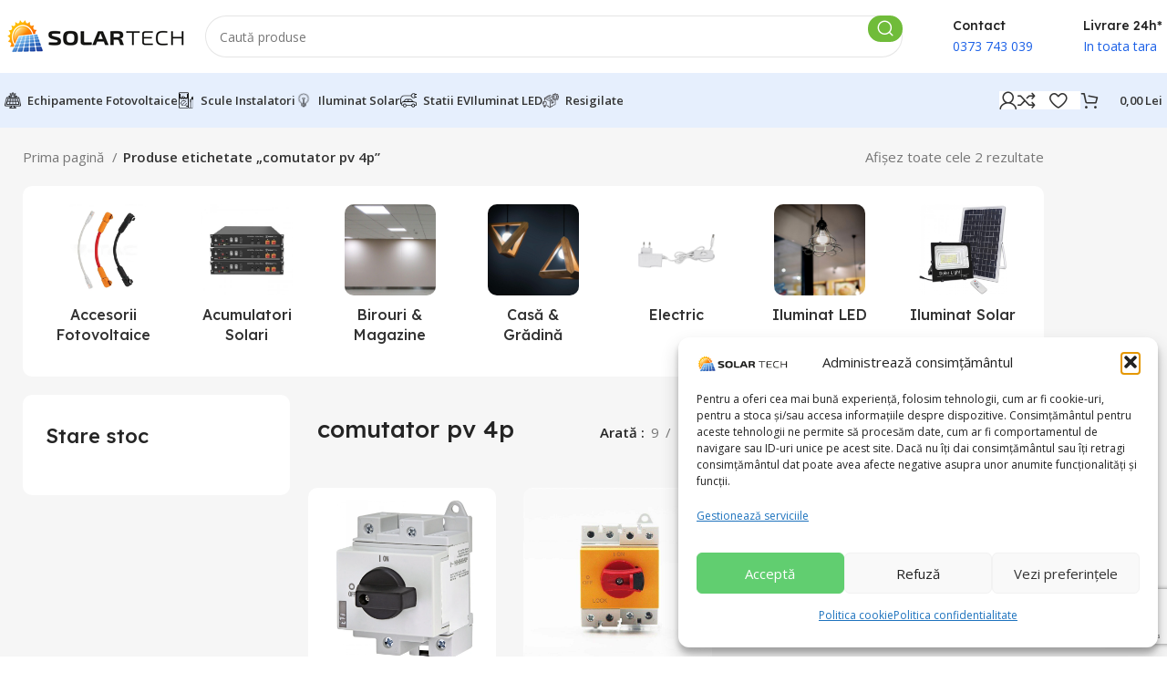

--- FILE ---
content_type: text/html; charset=UTF-8
request_url: https://solartech.ro/t/comutator-pv-4p/
body_size: 54743
content:
<!DOCTYPE html>
<html dir="ltr" lang="ro-RO" prefix="og: https://ogp.me/ns#">
<head>
	<meta charset="UTF-8">
	<link rel="profile" href="https://gmpg.org/xfn/11">
	<link rel="pingback" href="https://solartech.ro/xmlrpc.php">
	<title>comutator pv 4p - SolarTech Fotovoltaice</title>

		<!-- All in One SEO Pro 4.9.3 - aioseo.com -->
	<meta name="robots" content="max-image-preview:large" />
	<link rel="canonical" href="https://solartech.ro/t/comutator-pv-4p/" />
	<meta name="generator" content="All in One SEO Pro (AIOSEO) 4.9.3" />
		<meta property="og:locale" content="ro_RO" />
		<meta property="og:site_name" content="SolarTech Fotovoltaice - Invertoare &amp; Panouri Fotovoltaice" />
		<meta property="og:type" content="article" />
		<meta property="og:title" content="comutator pv 4p - SolarTech Fotovoltaice" />
		<meta property="og:url" content="https://solartech.ro/t/comutator-pv-4p/" />
		<meta property="article:publisher" content="https://www.facebook.com/solartechfotovoltaice" />
		<meta name="twitter:card" content="summary_large_image" />
		<meta name="twitter:title" content="comutator pv 4p - SolarTech Fotovoltaice" />
		<script type="application/ld+json" class="aioseo-schema">
			{"@context":"https:\/\/schema.org","@graph":[{"@type":"BreadcrumbList","@id":"https:\/\/solartech.ro\/t\/comutator-pv-4p\/#breadcrumblist","itemListElement":[{"@type":"ListItem","@id":"https:\/\/solartech.ro#listItem","position":1,"name":"Home","item":"https:\/\/solartech.ro","nextItem":{"@type":"ListItem","@id":"https:\/\/solartech.ro\/magazin\/#listItem","name":"Magazin"}},{"@type":"ListItem","@id":"https:\/\/solartech.ro\/magazin\/#listItem","position":2,"name":"Magazin","item":"https:\/\/solartech.ro\/magazin\/","nextItem":{"@type":"ListItem","@id":"https:\/\/solartech.ro\/t\/comutator-pv-4p\/#listItem","name":"comutator pv 4p"},"previousItem":{"@type":"ListItem","@id":"https:\/\/solartech.ro#listItem","name":"Home"}},{"@type":"ListItem","@id":"https:\/\/solartech.ro\/t\/comutator-pv-4p\/#listItem","position":3,"name":"comutator pv 4p","previousItem":{"@type":"ListItem","@id":"https:\/\/solartech.ro\/magazin\/#listItem","name":"Magazin"}}]},{"@type":"CollectionPage","@id":"https:\/\/solartech.ro\/t\/comutator-pv-4p\/#collectionpage","url":"https:\/\/solartech.ro\/t\/comutator-pv-4p\/","name":"comutator pv 4p - SolarTech Fotovoltaice","inLanguage":"ro-RO","isPartOf":{"@id":"https:\/\/solartech.ro\/#website"},"breadcrumb":{"@id":"https:\/\/solartech.ro\/t\/comutator-pv-4p\/#breadcrumblist"}},{"@type":"Organization","@id":"https:\/\/solartech.ro\/#organization","name":"Track Webservice Soft SRL","description":"SolarTech ofer\u0103 solu\u021bii complete de energie verde: panouri fotovoltaice, sisteme solare \u0219i instala\u021bii profesionale pentru locuin\u021be \u0219i afaceri. Economise\u0219te energie \u0219i protejeaz\u0103 mediul cu tehnologie solar\u0103 de ultim\u0103 genera\u021bie","url":"https:\/\/solartech.ro\/","telephone":"+40799889266","logo":{"@type":"ImageObject","url":"https:\/\/solartech.ro\/wp-content\/uploads\/2023\/12\/solar-tech-logo1.png","@id":"https:\/\/solartech.ro\/t\/comutator-pv-4p\/#organizationLogo","width":250,"height":235},"image":{"@id":"https:\/\/solartech.ro\/t\/comutator-pv-4p\/#organizationLogo"},"sameAs":["https:\/\/www.facebook.com\/solartechfotovoltaice","https:\/\/www.tiktok.com\/@solartech.ro"]},{"@type":"WebSite","@id":"https:\/\/solartech.ro\/#website","url":"https:\/\/solartech.ro\/","name":"SolarTech Fotovoltaice","description":"Invertoare & Panouri Fotovoltaice","inLanguage":"ro-RO","publisher":{"@id":"https:\/\/solartech.ro\/#organization"}}]}
		</script>
		<!-- All in One SEO Pro -->


<!-- Google Tag Manager for WordPress by gtm4wp.com -->
<script data-cfasync="false" data-pagespeed-no-defer>
	var gtm4wp_datalayer_name = "dataLayer";
	var dataLayer = dataLayer || [];
	const gtm4wp_use_sku_instead = 0;
	const gtm4wp_currency = 'RON';
	const gtm4wp_product_per_impression = 10;
	const gtm4wp_clear_ecommerce = false;
	const gtm4wp_datalayer_max_timeout = 2000;
</script>
<!-- End Google Tag Manager for WordPress by gtm4wp.com --><link rel='dns-prefetch' href='//fonts.googleapis.com' />
<link rel="alternate" type="application/rss+xml" title="SolarTech Fotovoltaice &raquo; Flux" href="https://solartech.ro/feed/" />
<link rel="alternate" type="application/rss+xml" title="SolarTech Fotovoltaice &raquo; Flux comentarii" href="https://solartech.ro/comments/feed/" />
<link rel="alternate" type="application/rss+xml" title="SolarTech Fotovoltaice &raquo; Flux comutator pv 4p Etichetă" href="https://solartech.ro/t/comutator-pv-4p/feed/" />
<style id='wp-img-auto-sizes-contain-inline-css' type='text/css'>
img:is([sizes=auto i],[sizes^="auto," i]){contain-intrinsic-size:3000px 1500px}
/*# sourceURL=wp-img-auto-sizes-contain-inline-css */
</style>
<link rel='stylesheet' id='woo-conditional-shipping-blocks-style-css' href='https://solartech.ro/wp-content/plugins/woo-conditional-shipping-pro/frontend/css/woo-conditional-shipping.css?ver=3.6.1.pro' type='text/css' media='all' />
<link rel='stylesheet' id='bootstrap-css' href='https://solartech.ro/wp-content/themes/woodmart/css/bootstrap-light.min.css?ver=7.3.4' type='text/css' media='all' />
<link rel='stylesheet' id='woodmart-style-css' href='https://solartech.ro/wp-content/themes/woodmart/css/parts/base.min.css?ver=7.3.4' type='text/css' media='all' />
<link rel='stylesheet' id='wd-widget-price-filter-css' href='https://solartech.ro/wp-content/themes/woodmart/css/parts/woo-widget-price-filter.min.css?ver=7.3.4' type='text/css' media='all' />
<link rel='stylesheet' id='wp-block-library-css' href='https://solartech.ro/wp-includes/css/dist/block-library/style.min.css?ver=6.9' type='text/css' media='all' />
<style id='classic-theme-styles-inline-css' type='text/css'>
/*! This file is auto-generated */
.wp-block-button__link{color:#fff;background-color:#32373c;border-radius:9999px;box-shadow:none;text-decoration:none;padding:calc(.667em + 2px) calc(1.333em + 2px);font-size:1.125em}.wp-block-file__button{background:#32373c;color:#fff;text-decoration:none}
/*# sourceURL=/wp-includes/css/classic-themes.min.css */
</style>
<link rel='stylesheet' id='aioseo/css/src/vue/standalone/blocks/table-of-contents/global.scss-css' href='https://solartech.ro/wp-content/plugins/all-in-one-seo-pack-pro/dist/Pro/assets/css/table-of-contents/global.e90f6d47.css?ver=4.9.3' type='text/css' media='all' />
<link rel='stylesheet' id='aioseo/css/src/vue/standalone/blocks/pro/recipe/global.scss-css' href='https://solartech.ro/wp-content/plugins/all-in-one-seo-pack-pro/dist/Pro/assets/css/recipe/global.67a3275f.css?ver=4.9.3' type='text/css' media='all' />
<link rel='stylesheet' id='aioseo/css/src/vue/standalone/blocks/pro/product/global.scss-css' href='https://solartech.ro/wp-content/plugins/all-in-one-seo-pack-pro/dist/Pro/assets/css/product/global.61066cfb.css?ver=4.9.3' type='text/css' media='all' />
<link rel='stylesheet' id='cr-frontend-css-css' href='https://solartech.ro/wp-content/plugins/customer-reviews-woocommerce/css/frontend.css?ver=5.94.0' type='text/css' media='all' />
<link rel='stylesheet' id='cr-badges-css-css' href='https://solartech.ro/wp-content/plugins/customer-reviews-woocommerce/css/badges.css?ver=5.94.0' type='text/css' media='all' />
<style id='global-styles-inline-css' type='text/css'>
:root{--wp--preset--aspect-ratio--square: 1;--wp--preset--aspect-ratio--4-3: 4/3;--wp--preset--aspect-ratio--3-4: 3/4;--wp--preset--aspect-ratio--3-2: 3/2;--wp--preset--aspect-ratio--2-3: 2/3;--wp--preset--aspect-ratio--16-9: 16/9;--wp--preset--aspect-ratio--9-16: 9/16;--wp--preset--color--black: #000000;--wp--preset--color--cyan-bluish-gray: #abb8c3;--wp--preset--color--white: #ffffff;--wp--preset--color--pale-pink: #f78da7;--wp--preset--color--vivid-red: #cf2e2e;--wp--preset--color--luminous-vivid-orange: #ff6900;--wp--preset--color--luminous-vivid-amber: #fcb900;--wp--preset--color--light-green-cyan: #7bdcb5;--wp--preset--color--vivid-green-cyan: #00d084;--wp--preset--color--pale-cyan-blue: #8ed1fc;--wp--preset--color--vivid-cyan-blue: #0693e3;--wp--preset--color--vivid-purple: #9b51e0;--wp--preset--gradient--vivid-cyan-blue-to-vivid-purple: linear-gradient(135deg,rgb(6,147,227) 0%,rgb(155,81,224) 100%);--wp--preset--gradient--light-green-cyan-to-vivid-green-cyan: linear-gradient(135deg,rgb(122,220,180) 0%,rgb(0,208,130) 100%);--wp--preset--gradient--luminous-vivid-amber-to-luminous-vivid-orange: linear-gradient(135deg,rgb(252,185,0) 0%,rgb(255,105,0) 100%);--wp--preset--gradient--luminous-vivid-orange-to-vivid-red: linear-gradient(135deg,rgb(255,105,0) 0%,rgb(207,46,46) 100%);--wp--preset--gradient--very-light-gray-to-cyan-bluish-gray: linear-gradient(135deg,rgb(238,238,238) 0%,rgb(169,184,195) 100%);--wp--preset--gradient--cool-to-warm-spectrum: linear-gradient(135deg,rgb(74,234,220) 0%,rgb(151,120,209) 20%,rgb(207,42,186) 40%,rgb(238,44,130) 60%,rgb(251,105,98) 80%,rgb(254,248,76) 100%);--wp--preset--gradient--blush-light-purple: linear-gradient(135deg,rgb(255,206,236) 0%,rgb(152,150,240) 100%);--wp--preset--gradient--blush-bordeaux: linear-gradient(135deg,rgb(254,205,165) 0%,rgb(254,45,45) 50%,rgb(107,0,62) 100%);--wp--preset--gradient--luminous-dusk: linear-gradient(135deg,rgb(255,203,112) 0%,rgb(199,81,192) 50%,rgb(65,88,208) 100%);--wp--preset--gradient--pale-ocean: linear-gradient(135deg,rgb(255,245,203) 0%,rgb(182,227,212) 50%,rgb(51,167,181) 100%);--wp--preset--gradient--electric-grass: linear-gradient(135deg,rgb(202,248,128) 0%,rgb(113,206,126) 100%);--wp--preset--gradient--midnight: linear-gradient(135deg,rgb(2,3,129) 0%,rgb(40,116,252) 100%);--wp--preset--font-size--small: 13px;--wp--preset--font-size--medium: 20px;--wp--preset--font-size--large: 36px;--wp--preset--font-size--x-large: 42px;--wp--preset--spacing--20: 0.44rem;--wp--preset--spacing--30: 0.67rem;--wp--preset--spacing--40: 1rem;--wp--preset--spacing--50: 1.5rem;--wp--preset--spacing--60: 2.25rem;--wp--preset--spacing--70: 3.38rem;--wp--preset--spacing--80: 5.06rem;--wp--preset--shadow--natural: 6px 6px 9px rgba(0, 0, 0, 0.2);--wp--preset--shadow--deep: 12px 12px 50px rgba(0, 0, 0, 0.4);--wp--preset--shadow--sharp: 6px 6px 0px rgba(0, 0, 0, 0.2);--wp--preset--shadow--outlined: 6px 6px 0px -3px rgb(255, 255, 255), 6px 6px rgb(0, 0, 0);--wp--preset--shadow--crisp: 6px 6px 0px rgb(0, 0, 0);}:where(.is-layout-flex){gap: 0.5em;}:where(.is-layout-grid){gap: 0.5em;}body .is-layout-flex{display: flex;}.is-layout-flex{flex-wrap: wrap;align-items: center;}.is-layout-flex > :is(*, div){margin: 0;}body .is-layout-grid{display: grid;}.is-layout-grid > :is(*, div){margin: 0;}:where(.wp-block-columns.is-layout-flex){gap: 2em;}:where(.wp-block-columns.is-layout-grid){gap: 2em;}:where(.wp-block-post-template.is-layout-flex){gap: 1.25em;}:where(.wp-block-post-template.is-layout-grid){gap: 1.25em;}.has-black-color{color: var(--wp--preset--color--black) !important;}.has-cyan-bluish-gray-color{color: var(--wp--preset--color--cyan-bluish-gray) !important;}.has-white-color{color: var(--wp--preset--color--white) !important;}.has-pale-pink-color{color: var(--wp--preset--color--pale-pink) !important;}.has-vivid-red-color{color: var(--wp--preset--color--vivid-red) !important;}.has-luminous-vivid-orange-color{color: var(--wp--preset--color--luminous-vivid-orange) !important;}.has-luminous-vivid-amber-color{color: var(--wp--preset--color--luminous-vivid-amber) !important;}.has-light-green-cyan-color{color: var(--wp--preset--color--light-green-cyan) !important;}.has-vivid-green-cyan-color{color: var(--wp--preset--color--vivid-green-cyan) !important;}.has-pale-cyan-blue-color{color: var(--wp--preset--color--pale-cyan-blue) !important;}.has-vivid-cyan-blue-color{color: var(--wp--preset--color--vivid-cyan-blue) !important;}.has-vivid-purple-color{color: var(--wp--preset--color--vivid-purple) !important;}.has-black-background-color{background-color: var(--wp--preset--color--black) !important;}.has-cyan-bluish-gray-background-color{background-color: var(--wp--preset--color--cyan-bluish-gray) !important;}.has-white-background-color{background-color: var(--wp--preset--color--white) !important;}.has-pale-pink-background-color{background-color: var(--wp--preset--color--pale-pink) !important;}.has-vivid-red-background-color{background-color: var(--wp--preset--color--vivid-red) !important;}.has-luminous-vivid-orange-background-color{background-color: var(--wp--preset--color--luminous-vivid-orange) !important;}.has-luminous-vivid-amber-background-color{background-color: var(--wp--preset--color--luminous-vivid-amber) !important;}.has-light-green-cyan-background-color{background-color: var(--wp--preset--color--light-green-cyan) !important;}.has-vivid-green-cyan-background-color{background-color: var(--wp--preset--color--vivid-green-cyan) !important;}.has-pale-cyan-blue-background-color{background-color: var(--wp--preset--color--pale-cyan-blue) !important;}.has-vivid-cyan-blue-background-color{background-color: var(--wp--preset--color--vivid-cyan-blue) !important;}.has-vivid-purple-background-color{background-color: var(--wp--preset--color--vivid-purple) !important;}.has-black-border-color{border-color: var(--wp--preset--color--black) !important;}.has-cyan-bluish-gray-border-color{border-color: var(--wp--preset--color--cyan-bluish-gray) !important;}.has-white-border-color{border-color: var(--wp--preset--color--white) !important;}.has-pale-pink-border-color{border-color: var(--wp--preset--color--pale-pink) !important;}.has-vivid-red-border-color{border-color: var(--wp--preset--color--vivid-red) !important;}.has-luminous-vivid-orange-border-color{border-color: var(--wp--preset--color--luminous-vivid-orange) !important;}.has-luminous-vivid-amber-border-color{border-color: var(--wp--preset--color--luminous-vivid-amber) !important;}.has-light-green-cyan-border-color{border-color: var(--wp--preset--color--light-green-cyan) !important;}.has-vivid-green-cyan-border-color{border-color: var(--wp--preset--color--vivid-green-cyan) !important;}.has-pale-cyan-blue-border-color{border-color: var(--wp--preset--color--pale-cyan-blue) !important;}.has-vivid-cyan-blue-border-color{border-color: var(--wp--preset--color--vivid-cyan-blue) !important;}.has-vivid-purple-border-color{border-color: var(--wp--preset--color--vivid-purple) !important;}.has-vivid-cyan-blue-to-vivid-purple-gradient-background{background: var(--wp--preset--gradient--vivid-cyan-blue-to-vivid-purple) !important;}.has-light-green-cyan-to-vivid-green-cyan-gradient-background{background: var(--wp--preset--gradient--light-green-cyan-to-vivid-green-cyan) !important;}.has-luminous-vivid-amber-to-luminous-vivid-orange-gradient-background{background: var(--wp--preset--gradient--luminous-vivid-amber-to-luminous-vivid-orange) !important;}.has-luminous-vivid-orange-to-vivid-red-gradient-background{background: var(--wp--preset--gradient--luminous-vivid-orange-to-vivid-red) !important;}.has-very-light-gray-to-cyan-bluish-gray-gradient-background{background: var(--wp--preset--gradient--very-light-gray-to-cyan-bluish-gray) !important;}.has-cool-to-warm-spectrum-gradient-background{background: var(--wp--preset--gradient--cool-to-warm-spectrum) !important;}.has-blush-light-purple-gradient-background{background: var(--wp--preset--gradient--blush-light-purple) !important;}.has-blush-bordeaux-gradient-background{background: var(--wp--preset--gradient--blush-bordeaux) !important;}.has-luminous-dusk-gradient-background{background: var(--wp--preset--gradient--luminous-dusk) !important;}.has-pale-ocean-gradient-background{background: var(--wp--preset--gradient--pale-ocean) !important;}.has-electric-grass-gradient-background{background: var(--wp--preset--gradient--electric-grass) !important;}.has-midnight-gradient-background{background: var(--wp--preset--gradient--midnight) !important;}.has-small-font-size{font-size: var(--wp--preset--font-size--small) !important;}.has-medium-font-size{font-size: var(--wp--preset--font-size--medium) !important;}.has-large-font-size{font-size: var(--wp--preset--font-size--large) !important;}.has-x-large-font-size{font-size: var(--wp--preset--font-size--x-large) !important;}
:where(.wp-block-post-template.is-layout-flex){gap: 1.25em;}:where(.wp-block-post-template.is-layout-grid){gap: 1.25em;}
:where(.wp-block-term-template.is-layout-flex){gap: 1.25em;}:where(.wp-block-term-template.is-layout-grid){gap: 1.25em;}
:where(.wp-block-columns.is-layout-flex){gap: 2em;}:where(.wp-block-columns.is-layout-grid){gap: 2em;}
:root :where(.wp-block-pullquote){font-size: 1.5em;line-height: 1.6;}
/*# sourceURL=global-styles-inline-css */
</style>
<link rel='stylesheet' id='googlFonts-css' href='//fonts.googleapis.com/css2?family=Inter:wght@100;200;300;400;500;600;700&#038;display=swap' type='text/css' media='all' />
<link rel='stylesheet' id='tbi_checkout_frontend-css' href='https://solartech.ro/wp-content/plugins/fusion-pay-ro-tbi/includes/../assets/css/style.min.css?ver=1.1' type='text/css' media='all' />
<style id='woocommerce-inline-inline-css' type='text/css'>
.woocommerce form .form-row .required { visibility: visible; }
/*# sourceURL=woocommerce-inline-inline-css */
</style>
<link rel='stylesheet' id='cmplz-general-css' href='https://solartech.ro/wp-content/plugins/complianz-gdpr-premium/assets/css/cookieblocker.min.css?ver=1762172292' type='text/css' media='all' />
<link rel='stylesheet' id='woo_conditional_shipping_css-css' href='https://solartech.ro/wp-content/plugins/woo-conditional-shipping-pro/includes/frontend/../../frontend/css/woo-conditional-shipping.css?ver=3.6.1.pro' type='text/css' media='all' />
<link rel='stylesheet' id='pwb-styles-frontend-css' href='https://solartech.ro/wp-content/plugins/perfect-woocommerce-brands/build/frontend/css/style.css?ver=3.6.8' type='text/css' media='all' />
<link rel='stylesheet' id='pmw-public-elementor-fix-css' href='https://solartech.ro/wp-content/plugins/woocommerce-google-adwords-conversion-tracking-tag/css/public/elementor-fix.css?ver=1.54.1' type='text/css' media='all' />
<link rel='stylesheet' id='wc-pb-checkout-blocks-css' href='https://solartech.ro/wp-content/plugins/woocommerce-product-bundles/assets/css/frontend/checkout-blocks.css?ver=8.5.5' type='text/css' media='all' />
<link rel='stylesheet' id='wc-bundle-style-css' href='https://solartech.ro/wp-content/plugins/woocommerce-product-bundles/assets/css/frontend/woocommerce.css?ver=8.5.5' type='text/css' media='all' />
<link rel='stylesheet' id='elementor-icons-css' href='https://solartech.ro/wp-content/plugins/elementor/assets/lib/eicons/css/elementor-icons.min.css?ver=5.45.0' type='text/css' media='all' />
<link rel='stylesheet' id='elementor-frontend-css' href='https://solartech.ro/wp-content/plugins/elementor/assets/css/frontend.min.css?ver=3.34.1' type='text/css' media='all' />
<link rel='stylesheet' id='elementor-post-116-css' href='https://solartech.ro/wp-content/uploads/elementor/css/post-116.css?ver=1767946868' type='text/css' media='all' />
<link rel='stylesheet' id='wd-widget-layered-nav-stock-status-css' href='https://solartech.ro/wp-content/themes/woodmart/css/parts/woo-widget-layered-nav-stock-status.min.css?ver=7.3.4' type='text/css' media='all' />
<link rel='stylesheet' id='wd-widget-woo-other-css' href='https://solartech.ro/wp-content/themes/woodmart/css/parts/woo-widget-other.min.css?ver=7.3.4' type='text/css' media='all' />
<link rel='stylesheet' id='wd-wp-gutenberg-css' href='https://solartech.ro/wp-content/themes/woodmart/css/parts/wp-gutenberg.min.css?ver=7.3.4' type='text/css' media='all' />
<link rel='stylesheet' id='wd-wpcf7-css' href='https://solartech.ro/wp-content/themes/woodmart/css/parts/int-wpcf7.min.css?ver=7.3.4' type='text/css' media='all' />
<link rel='stylesheet' id='wd-elementor-base-css' href='https://solartech.ro/wp-content/themes/woodmart/css/parts/int-elem-base.min.css?ver=7.3.4' type='text/css' media='all' />
<link rel='stylesheet' id='wd-elementor-pro-base-css' href='https://solartech.ro/wp-content/themes/woodmart/css/parts/int-elementor-pro.min.css?ver=7.3.4' type='text/css' media='all' />
<link rel='stylesheet' id='wd-woocommerce-base-css' href='https://solartech.ro/wp-content/themes/woodmart/css/parts/woocommerce-base.min.css?ver=7.3.4' type='text/css' media='all' />
<link rel='stylesheet' id='wd-mod-star-rating-css' href='https://solartech.ro/wp-content/themes/woodmart/css/parts/mod-star-rating.min.css?ver=7.3.4' type='text/css' media='all' />
<link rel='stylesheet' id='wd-woo-el-track-order-css' href='https://solartech.ro/wp-content/themes/woodmart/css/parts/woo-el-track-order.min.css?ver=7.3.4' type='text/css' media='all' />
<link rel='stylesheet' id='wd-woo-gutenberg-css' href='https://solartech.ro/wp-content/themes/woodmart/css/parts/woo-gutenberg.min.css?ver=7.3.4' type='text/css' media='all' />
<link rel='stylesheet' id='wd-widget-active-filters-css' href='https://solartech.ro/wp-content/themes/woodmart/css/parts/woo-widget-active-filters.min.css?ver=7.3.4' type='text/css' media='all' />
<link rel='stylesheet' id='wd-widget-collapse-css' href='https://solartech.ro/wp-content/themes/woodmart/css/parts/opt-widget-collapse.min.css?ver=7.3.4' type='text/css' media='all' />
<link rel='stylesheet' id='wd-woo-shop-opt-shop-ajax-css' href='https://solartech.ro/wp-content/themes/woodmart/css/parts/woo-shop-opt-shop-ajax.min.css?ver=7.3.4' type='text/css' media='all' />
<link rel='stylesheet' id='wd-woo-shop-builder-css' href='https://solartech.ro/wp-content/themes/woodmart/css/parts/woo-shop-builder.min.css?ver=7.3.4' type='text/css' media='all' />
<link rel='stylesheet' id='wd-woo-mod-shop-attributes-css' href='https://solartech.ro/wp-content/themes/woodmart/css/parts/woo-mod-shop-attributes.min.css?ver=7.3.4' type='text/css' media='all' />
<link rel='stylesheet' id='wd-header-base-css' href='https://solartech.ro/wp-content/themes/woodmart/css/parts/header-base.min.css?ver=7.3.4' type='text/css' media='all' />
<link rel='stylesheet' id='wd-mod-tools-css' href='https://solartech.ro/wp-content/themes/woodmart/css/parts/mod-tools.min.css?ver=7.3.4' type='text/css' media='all' />
<link rel='stylesheet' id='wd-header-elements-base-css' href='https://solartech.ro/wp-content/themes/woodmart/css/parts/header-el-base.min.css?ver=7.3.4' type='text/css' media='all' />
<link rel='stylesheet' id='wd-header-search-css' href='https://solartech.ro/wp-content/themes/woodmart/css/parts/header-el-search.min.css?ver=7.3.4' type='text/css' media='all' />
<link rel='stylesheet' id='wd-header-search-form-css' href='https://solartech.ro/wp-content/themes/woodmart/css/parts/header-el-search-form.min.css?ver=7.3.4' type='text/css' media='all' />
<link rel='stylesheet' id='wd-wd-search-results-css' href='https://solartech.ro/wp-content/themes/woodmart/css/parts/wd-search-results.min.css?ver=7.3.4' type='text/css' media='all' />
<link rel='stylesheet' id='wd-wd-search-form-css' href='https://solartech.ro/wp-content/themes/woodmart/css/parts/wd-search-form.min.css?ver=7.3.4' type='text/css' media='all' />
<link rel='stylesheet' id='wd-info-box-css' href='https://solartech.ro/wp-content/themes/woodmart/css/parts/el-info-box.min.css?ver=7.3.4' type='text/css' media='all' />
<link rel='stylesheet' id='wd-woo-mod-login-form-css' href='https://solartech.ro/wp-content/themes/woodmart/css/parts/woo-mod-login-form.min.css?ver=7.3.4' type='text/css' media='all' />
<link rel='stylesheet' id='wd-header-my-account-css' href='https://solartech.ro/wp-content/themes/woodmart/css/parts/header-el-my-account.min.css?ver=7.3.4' type='text/css' media='all' />
<link rel='stylesheet' id='wd-header-cart-side-css' href='https://solartech.ro/wp-content/themes/woodmart/css/parts/header-el-cart-side.min.css?ver=7.3.4' type='text/css' media='all' />
<link rel='stylesheet' id='wd-header-cart-css' href='https://solartech.ro/wp-content/themes/woodmart/css/parts/header-el-cart.min.css?ver=7.3.4' type='text/css' media='all' />
<link rel='stylesheet' id='wd-widget-shopping-cart-css' href='https://solartech.ro/wp-content/themes/woodmart/css/parts/woo-widget-shopping-cart.min.css?ver=7.3.4' type='text/css' media='all' />
<link rel='stylesheet' id='wd-widget-product-list-css' href='https://solartech.ro/wp-content/themes/woodmart/css/parts/woo-widget-product-list.min.css?ver=7.3.4' type='text/css' media='all' />
<link rel='stylesheet' id='wd-woo-el-breadcrumbs-css' href='https://solartech.ro/wp-content/themes/woodmart/css/parts/woo-el-breadcrumbs.min.css?ver=7.3.4' type='text/css' media='all' />
<link rel='stylesheet' id='wd-woo-categories-loop-layout-masonry-css' href='https://solartech.ro/wp-content/themes/woodmart/css/parts/woo-categories-loop-layout-masonry.min.css?ver=7.3.4' type='text/css' media='all' />
<link rel='stylesheet' id='wd-categories-loop-css' href='https://solartech.ro/wp-content/themes/woodmart/css/parts/woo-categories-loop-old.min.css?ver=7.3.4' type='text/css' media='all' />
<link rel='stylesheet' id='wd-owl-carousel-css' href='https://solartech.ro/wp-content/themes/woodmart/css/parts/lib-owl-carousel.min.css?ver=7.3.4' type='text/css' media='all' />
<link rel='stylesheet' id='wd-el-off-canvas-column-btn-css' href='https://solartech.ro/wp-content/themes/woodmart/css/parts/el-off-canvas-column-btn.min.css?ver=7.3.4' type='text/css' media='all' />
<link rel='stylesheet' id='wd-off-canvas-sidebar-css' href='https://solartech.ro/wp-content/themes/woodmart/css/parts/opt-off-canvas-sidebar.min.css?ver=7.3.4' type='text/css' media='all' />
<link rel='stylesheet' id='wd-woo-shop-el-products-per-page-css' href='https://solartech.ro/wp-content/themes/woodmart/css/parts/woo-shop-el-products-per-page.min.css?ver=7.3.4' type='text/css' media='all' />
<link rel='stylesheet' id='wd-woo-shop-el-products-view-css' href='https://solartech.ro/wp-content/themes/woodmart/css/parts/woo-shop-el-products-view.min.css?ver=7.3.4' type='text/css' media='all' />
<link rel='stylesheet' id='wd-woo-shop-el-order-by-css' href='https://solartech.ro/wp-content/themes/woodmart/css/parts/woo-shop-el-order-by.min.css?ver=7.3.4' type='text/css' media='all' />
<link rel='stylesheet' id='wd-sticky-loader-css' href='https://solartech.ro/wp-content/themes/woodmart/css/parts/mod-sticky-loader.min.css?ver=7.3.4' type='text/css' media='all' />
<link rel='stylesheet' id='wd-product-loop-css' href='https://solartech.ro/wp-content/themes/woodmart/css/parts/woo-product-loop.min.css?ver=7.3.4' type='text/css' media='all' />
<link rel='stylesheet' id='wd-product-loop-list-css' href='https://solartech.ro/wp-content/themes/woodmart/css/parts/woo-product-loop-list.min.css?ver=7.3.4' type='text/css' media='all' />
<link rel='stylesheet' id='wd-woo-mod-add-btn-replace-css' href='https://solartech.ro/wp-content/themes/woodmart/css/parts/woo-mod-add-btn-replace.min.css?ver=7.3.4' type='text/css' media='all' />
<link rel='stylesheet' id='wd-woo-mod-swatches-base-css' href='https://solartech.ro/wp-content/themes/woodmart/css/parts/woo-mod-swatches-base.min.css?ver=7.3.4' type='text/css' media='all' />
<link rel='stylesheet' id='wd-categories-loop-default-css' href='https://solartech.ro/wp-content/themes/woodmart/css/parts/woo-categories-loop-default-old.min.css?ver=7.3.4' type='text/css' media='all' />
<link rel='stylesheet' id='wd-woo-opt-products-bg-css' href='https://solartech.ro/wp-content/themes/woodmart/css/parts/woo-opt-products-bg.min.css?ver=7.3.4' type='text/css' media='all' />
<link rel='stylesheet' id='wd-woo-mod-stock-status-css' href='https://solartech.ro/wp-content/themes/woodmart/css/parts/woo-mod-stock-status.min.css?ver=7.3.4' type='text/css' media='all' />
<link rel='stylesheet' id='wd-footer-base-css' href='https://solartech.ro/wp-content/themes/woodmart/css/parts/footer-base.min.css?ver=7.3.4' type='text/css' media='all' />
<link rel='stylesheet' id='wd-text-block-css' href='https://solartech.ro/wp-content/themes/woodmart/css/parts/el-text-block.min.css?ver=7.3.4' type='text/css' media='all' />
<link rel='stylesheet' id='wd-social-icons-css' href='https://solartech.ro/wp-content/themes/woodmart/css/parts/el-social-icons.min.css?ver=7.3.4' type='text/css' media='all' />
<link rel='stylesheet' id='wd-mod-nav-menu-label-css' href='https://solartech.ro/wp-content/themes/woodmart/css/parts/mod-nav-menu-label.min.css?ver=7.3.4' type='text/css' media='all' />
<link rel='stylesheet' id='wd-scroll-top-css' href='https://solartech.ro/wp-content/themes/woodmart/css/parts/opt-scrolltotop.min.css?ver=7.3.4' type='text/css' media='all' />
<link rel='stylesheet' id='wd-header-my-account-sidebar-css' href='https://solartech.ro/wp-content/themes/woodmart/css/parts/header-el-my-account-sidebar.min.css?ver=7.3.4' type='text/css' media='all' />
<link rel='stylesheet' id='wd-bottom-toolbar-css' href='https://solartech.ro/wp-content/themes/woodmart/css/parts/opt-bottom-toolbar.min.css?ver=7.3.4' type='text/css' media='all' />
<link rel='stylesheet' id='xts-style-header_331220-css' href='https://solartech.ro/wp-content/uploads/2026/01/xts-header_331220-1767822930.css?ver=7.3.4' type='text/css' media='all' />
<link rel='stylesheet' id='xts-style-theme_settings_default-css' href='https://solartech.ro/wp-content/uploads/2026/01/xts-theme_settings_default-1767823172.css?ver=7.3.4' type='text/css' media='all' />
<link rel='stylesheet' id='xts-google-fonts-css' href='https://fonts.googleapis.com/css?family=Open+Sans%3A400%2C600%7CLexend+Deca%3A400%2C600%2C500%2C700&#038;ver=7.3.4' type='text/css' media='all' />
<link rel='stylesheet' id='elementor-gf-local-roboto-css' href='https://solartech.ro/wp-content/uploads/elementor/google-fonts/css/roboto.css?ver=1742333489' type='text/css' media='all' />
<link rel='stylesheet' id='elementor-gf-local-robotoslab-css' href='https://solartech.ro/wp-content/uploads/elementor/google-fonts/css/robotoslab.css?ver=1742333490' type='text/css' media='all' />
<script type="text/javascript" src="https://solartech.ro/wp-includes/js/jquery/jquery.min.js?ver=3.7.1" id="jquery-core-js"></script>
<script type="text/javascript" src="https://solartech.ro/wp-includes/js/jquery/jquery-migrate.min.js?ver=3.4.1" id="jquery-migrate-js"></script>
<script type="text/javascript" src="https://solartech.ro/wp-includes/js/dist/hooks.min.js?ver=dd5603f07f9220ed27f1" id="wp-hooks-js"></script>
<script type="text/javascript" id="smartbill-woocommerce-js-extra">
/* <![CDATA[ */
var smartbill_billing = {"billing":"","loc_checks":""};
//# sourceURL=smartbill-woocommerce-js-extra
/* ]]> */
</script>
<script type="text/javascript" src="https://solartech.ro/wp-content/plugins/smartbill-facturare-si-gestiune/public/js/smartbill-woocommerce-public.js?ver=1.0.0" id="smartbill-woocommerce-js"></script>
<script type="text/javascript" id="tt4b_ajax_script-js-extra">
/* <![CDATA[ */
var tt4b_script_vars = {"pixel_code":"CKVBFDBC77UF105MH7TG","currency":"RON","country":"","advanced_matching":"1"};
//# sourceURL=tt4b_ajax_script-js-extra
/* ]]> */
</script>
<script type="text/javascript" src="https://solartech.ro/wp-content/plugins/tiktok-for-business/admin/js/ajaxSnippet.js?ver=v1" id="tt4b_ajax_script-js"></script>
<script type="text/javascript" src="https://solartech.ro/wp-content/plugins/woocommerce/assets/js/jquery-blockui/jquery.blockUI.min.js?ver=2.7.0-wc.10.4.3" id="wc-jquery-blockui-js" defer="defer" data-wp-strategy="defer"></script>
<script type="text/javascript" id="wc-add-to-cart-js-extra">
/* <![CDATA[ */
var wc_add_to_cart_params = {"ajax_url":"/wp-admin/admin-ajax.php","wc_ajax_url":"/?wc-ajax=%%endpoint%%","i18n_view_cart":"Vezi co\u0219ul","cart_url":"https://solartech.ro/cart/","is_cart":"","cart_redirect_after_add":"no"};
//# sourceURL=wc-add-to-cart-js-extra
/* ]]> */
</script>
<script type="text/javascript" src="https://solartech.ro/wp-content/plugins/woocommerce/assets/js/frontend/add-to-cart.min.js?ver=10.4.3" id="wc-add-to-cart-js" defer="defer" data-wp-strategy="defer"></script>
<script type="text/javascript" src="https://solartech.ro/wp-content/plugins/woocommerce/assets/js/js-cookie/js.cookie.min.js?ver=2.1.4-wc.10.4.3" id="wc-js-cookie-js" defer="defer" data-wp-strategy="defer"></script>
<script type="text/javascript" id="woocommerce-js-extra">
/* <![CDATA[ */
var woocommerce_params = {"ajax_url":"/wp-admin/admin-ajax.php","wc_ajax_url":"/?wc-ajax=%%endpoint%%","i18n_password_show":"Arat\u0103 parola","i18n_password_hide":"Ascunde parola"};
//# sourceURL=woocommerce-js-extra
/* ]]> */
</script>
<script type="text/javascript" src="https://solartech.ro/wp-content/plugins/woocommerce/assets/js/frontend/woocommerce.min.js?ver=10.4.3" id="woocommerce-js" defer="defer" data-wp-strategy="defer"></script>
<script type="text/javascript" id="woo-conditional-shipping-js-js-extra">
/* <![CDATA[ */
var conditional_shipping_settings = {"trigger_fields":[]};
//# sourceURL=woo-conditional-shipping-js-js-extra
/* ]]> */
</script>
<script type="text/javascript" src="https://solartech.ro/wp-content/plugins/woo-conditional-shipping-pro/includes/frontend/../../frontend/js/woo-conditional-shipping.js?ver=3.6.1.pro" id="woo-conditional-shipping-js-js"></script>
<script type="text/javascript" id="wpm-js-extra">
/* <![CDATA[ */
var wpm = {"ajax_url":"https://solartech.ro/wp-admin/admin-ajax.php","root":"https://solartech.ro/wp-json/","nonce_wp_rest":"2b7536e9a6","nonce_ajax":"a36b11500d"};
//# sourceURL=wpm-js-extra
/* ]]> */
</script>
<script type="text/javascript" src="https://solartech.ro/wp-content/plugins/woocommerce-google-adwords-conversion-tracking-tag/js/public/free/wpm-public.p1.min.js?ver=1.54.1" id="wpm-js"></script>
<script type="text/javascript" src="https://solartech.ro/wp-content/themes/woodmart/js/libs/device.min.js?ver=7.3.4" id="wd-device-library-js"></script>
<script type="text/javascript" src="https://solartech.ro/wp-content/themes/woodmart/js/scripts/global/scrollBar.min.js?ver=7.3.4" id="wd-scrollbar-js"></script>
<link rel="https://api.w.org/" href="https://solartech.ro/wp-json/" /><link rel="alternate" title="JSON" type="application/json" href="https://solartech.ro/wp-json/wp/v2/product_tag/1306" /><link rel="EditURI" type="application/rsd+xml" title="RSD" href="https://solartech.ro/xmlrpc.php?rsd" />
<meta name="generator" content="WordPress 6.9" />
<meta name="generator" content="WooCommerce 10.4.3" />
<style id="woo-custom-stock-status" data-wcss-ver="1.6.6" >.woocommerce div.product .woo-custom-stock-status.in_stock_color { color: #77a464 !important; font-size: inherit }.woo-custom-stock-status.in_stock_color { color: #77a464 !important; font-size: inherit }.wc-block-components-product-badge{display:none!important;}ul .in_stock_color,ul.products .in_stock_color, li.wc-block-grid__product .in_stock_color { color: #77a464 !important; font-size: inherit }.woocommerce-table__product-name .in_stock_color { color: #77a464 !important; font-size: inherit }p.in_stock_color { color: #77a464 !important; font-size: inherit }.woocommerce div.product .wc-block-components-product-price .woo-custom-stock-status{font-size:16px}.woocommerce div.product .woo-custom-stock-status.only_s_left_in_stock_color { color: #f88943 !important; font-size: inherit }.woo-custom-stock-status.only_s_left_in_stock_color { color: #f88943 !important; font-size: inherit }.wc-block-components-product-badge{display:none!important;}ul .only_s_left_in_stock_color,ul.products .only_s_left_in_stock_color, li.wc-block-grid__product .only_s_left_in_stock_color { color: #f88943 !important; font-size: inherit }.woocommerce-table__product-name .only_s_left_in_stock_color { color: #f88943 !important; font-size: inherit }p.only_s_left_in_stock_color { color: #f88943 !important; font-size: inherit }.woocommerce div.product .wc-block-components-product-price .woo-custom-stock-status{font-size:16px}.woocommerce div.product .woo-custom-stock-status.can_be_backordered_color { color: #f88943 !important; font-size: inherit }.woo-custom-stock-status.can_be_backordered_color { color: #f88943 !important; font-size: inherit }.wc-block-components-product-badge{display:none!important;}ul .can_be_backordered_color,ul.products .can_be_backordered_color, li.wc-block-grid__product .can_be_backordered_color { color: #f88943 !important; font-size: inherit }.woocommerce-table__product-name .can_be_backordered_color { color: #f88943 !important; font-size: inherit }p.can_be_backordered_color { color: #f88943 !important; font-size: inherit }.woocommerce div.product .wc-block-components-product-price .woo-custom-stock-status{font-size:16px}.woocommerce div.product .woo-custom-stock-status.s_in_stock_color { color: #77a464 !important; font-size: inherit }.woo-custom-stock-status.s_in_stock_color { color: #77a464 !important; font-size: inherit }.wc-block-components-product-badge{display:none!important;}ul .s_in_stock_color,ul.products .s_in_stock_color, li.wc-block-grid__product .s_in_stock_color { color: #77a464 !important; font-size: inherit }.woocommerce-table__product-name .s_in_stock_color { color: #77a464 !important; font-size: inherit }p.s_in_stock_color { color: #77a464 !important; font-size: inherit }.woocommerce div.product .wc-block-components-product-price .woo-custom-stock-status{font-size:16px}.woocommerce div.product .woo-custom-stock-status.available_on_backorder_color { color: #f88943 !important; font-size: inherit }.woo-custom-stock-status.available_on_backorder_color { color: #f88943 !important; font-size: inherit }.wc-block-components-product-badge{display:none!important;}ul .available_on_backorder_color,ul.products .available_on_backorder_color, li.wc-block-grid__product .available_on_backorder_color { color: #f88943 !important; font-size: inherit }.woocommerce-table__product-name .available_on_backorder_color { color: #f88943 !important; font-size: inherit }p.available_on_backorder_color { color: #f88943 !important; font-size: inherit }.woocommerce div.product .wc-block-components-product-price .woo-custom-stock-status{font-size:16px}.woocommerce div.product .woo-custom-stock-status.out_of_stock_color { color: #ff0000 !important; font-size: inherit }.woo-custom-stock-status.out_of_stock_color { color: #ff0000 !important; font-size: inherit }.wc-block-components-product-badge{display:none!important;}ul .out_of_stock_color,ul.products .out_of_stock_color, li.wc-block-grid__product .out_of_stock_color { color: #ff0000 !important; font-size: inherit }.woocommerce-table__product-name .out_of_stock_color { color: #ff0000 !important; font-size: inherit }p.out_of_stock_color { color: #ff0000 !important; font-size: inherit }.woocommerce div.product .wc-block-components-product-price .woo-custom-stock-status{font-size:16px}.woocommerce div.product .woo-custom-stock-status.grouped_product_stock_status_color { color: #77a464 !important; font-size: inherit }.woo-custom-stock-status.grouped_product_stock_status_color { color: #77a464 !important; font-size: inherit }.wc-block-components-product-badge{display:none!important;}ul .grouped_product_stock_status_color,ul.products .grouped_product_stock_status_color, li.wc-block-grid__product .grouped_product_stock_status_color { color: #77a464 !important; font-size: inherit }.woocommerce-table__product-name .grouped_product_stock_status_color { color: #77a464 !important; font-size: inherit }p.grouped_product_stock_status_color { color: #77a464 !important; font-size: inherit }.woocommerce div.product .wc-block-components-product-price .woo-custom-stock-status{font-size:16px}.wd-product-stock.stock{display:none}</style><!-- woo-custom-stock-status-color-css --><script></script><!-- woo-custom-stock-status-js -->
<!-- This website runs the Product Feed PRO for WooCommerce by AdTribes.io plugin - version woocommercesea_option_installed_version -->
			<style>.cmplz-hidden {
					display: none !important;
				}</style>
<!-- Google Tag Manager for WordPress by gtm4wp.com -->
<!-- GTM Container placement set to automatic -->
<script data-cfasync="false" data-pagespeed-no-defer>
	var dataLayer_content = {"pagePostType":"product","pagePostType2":"tax-product","pageCategory":[]};
	dataLayer.push( dataLayer_content );
</script>
<script data-cfasync="false" data-pagespeed-no-defer>
(function(w,d,s,l,i){w[l]=w[l]||[];w[l].push({'gtm.start':
new Date().getTime(),event:'gtm.js'});var f=d.getElementsByTagName(s)[0],
j=d.createElement(s),dl=l!='dataLayer'?'&l='+l:'';j.async=true;j.src=
'//www.googletagmanager.com/gtm.js?id='+i+dl;f.parentNode.insertBefore(j,f);
})(window,document,'script','dataLayer','GTM-PRR726D');
</script>
<!-- End Google Tag Manager for WordPress by gtm4wp.com -->					<meta name="viewport" content="width=device-width, initial-scale=1.0, maximum-scale=1.0, user-scalable=no">
										<noscript><style>.woocommerce-product-gallery{ opacity: 1 !important; }</style></noscript>
	<meta name="generator" content="Elementor 3.34.1; features: additional_custom_breakpoints; settings: css_print_method-external, google_font-enabled, font_display-auto">

<!-- START Pixel Manager for WooCommerce -->

		<script>

			window.wpmDataLayer = window.wpmDataLayer || {};
			window.wpmDataLayer = Object.assign(window.wpmDataLayer, {"cart":{},"cart_item_keys":{},"version":{"number":"1.54.1","pro":false,"eligible_for_updates":false,"distro":"fms","beta":false,"show":true},"pixels":{"google":{"linker":{"settings":null},"user_id":false,"ads":{"conversion_ids":{"AW-17747057332":"ceYVCLqF3sMbELS1uo5C"},"dynamic_remarketing":{"status":true,"id_type":"post_id","send_events_with_parent_ids":true},"google_business_vertical":"retail","phone_conversion_number":"","phone_conversion_label":""},"analytics":{"ga4":{"measurement_id":"G-RF0C5GV1SQ","parameters":{},"mp_active":false,"debug_mode":false,"page_load_time_tracking":false},"id_type":"post_id"},"tag_id":"AW-17747057332","tag_id_suppressed":[],"tag_gateway":{"measurement_path":""},"tcf_support":false,"consent_mode":{"is_active":true,"wait_for_update":500,"ads_data_redaction":false,"url_passthrough":true}},"facebook":{"pixel_id":"1150720362184964","dynamic_remarketing":{"id_type":"post_id"},"capi":false,"advanced_matching":false,"exclusion_patterns":[],"fbevents_js_url":"https://connect.facebook.net/en_US/fbevents.js"}},"shop":{"list_name":"Product Tag | comutator pv 4p","list_id":"product_tag.comutator-pv-4p","page_type":"product_tag","currency":"RON","selectors":{"addToCart":[],"beginCheckout":[]},"order_duplication_prevention":true,"view_item_list_trigger":{"test_mode":false,"background_color":"green","opacity":0.5,"repeat":true,"timeout":1000,"threshold":0.8},"variations_output":true,"session_active":false},"page":{"id":69413,"title":"Comutator curent continuu ON/OFF  2 poli 25A 1000Vcc ETI","type":"product","categories":[],"parent":{"id":0,"title":"Comutator curent continuu ON/OFF  2 poli 25A 1000Vcc ETI","type":"product","categories":[]}},"general":{"user_logged_in":false,"scroll_tracking_thresholds":[],"page_id":69413,"exclude_domains":[],"server_2_server":{"active":false,"user_agent_exclude_patterns":[],"ip_exclude_list":[],"pageview_event_s2s":{"is_active":false,"pixels":["facebook"]}},"consent_management":{"explicit_consent":false},"lazy_load_pmw":false,"chunk_base_path":"https://solartech.ro/wp-content/plugins/woocommerce-google-adwords-conversion-tracking-tag/js/public/free/","modules":{"load_deprecated_functions":true}}});

		</script>

		
<!-- END Pixel Manager for WooCommerce -->
			<style>
				.e-con.e-parent:nth-of-type(n+4):not(.e-lazyloaded):not(.e-no-lazyload),
				.e-con.e-parent:nth-of-type(n+4):not(.e-lazyloaded):not(.e-no-lazyload) * {
					background-image: none !important;
				}
				@media screen and (max-height: 1024px) {
					.e-con.e-parent:nth-of-type(n+3):not(.e-lazyloaded):not(.e-no-lazyload),
					.e-con.e-parent:nth-of-type(n+3):not(.e-lazyloaded):not(.e-no-lazyload) * {
						background-image: none !important;
					}
				}
				@media screen and (max-height: 640px) {
					.e-con.e-parent:nth-of-type(n+2):not(.e-lazyloaded):not(.e-no-lazyload),
					.e-con.e-parent:nth-of-type(n+2):not(.e-lazyloaded):not(.e-no-lazyload) * {
						background-image: none !important;
					}
				}
			</style>
			<link rel="icon" href="https://solartech.ro/wp-content/uploads/2026/01/cropped-LOGO-32x32.png" sizes="32x32" />
<link rel="icon" href="https://solartech.ro/wp-content/uploads/2026/01/cropped-LOGO-192x192.png" sizes="192x192" />
<link rel="apple-touch-icon" href="https://solartech.ro/wp-content/uploads/2026/01/cropped-LOGO-180x180.png" />
<meta name="msapplication-TileImage" content="https://solartech.ro/wp-content/uploads/2026/01/cropped-LOGO-270x270.png" />
		<style type="text/css" id="wp-custom-css">
			
/* 2) Preturile din DREAPTA (lista cu produse) */
form.wd-fbt-form .wd-fbt-product-heading span.price,
form.wd-fbt-form .wd-fbt-product-heading .price {
  display: none !important;
}

/* =====================================================
   Woodmart + WooCommerce Product Bundles
   Premium card-like (compact) + afiseaza ×1
   ===================================================== */

/* lista: un pic de aer + scroll bar frumos daca e lunga (optional) */
form.bundle_form{
  margin-top: 10px;
}

/* fiecare produs din bundle = card */
form.bundle_form .bundled_product_summary{
  display: flex;
  align-items: center;
  gap: 12px;

  padding: 10px 12px !important;
  margin: 0 0 10px !important;

  border: 1px solid rgba(0,0,0,.08) !important;
  border-radius: 14px;
  background: #fff;

  /* "premium" */
  box-shadow: 0 8px 22px rgba(0,0,0,.06);
  transition: transform .15s ease, box-shadow .15s ease, border-color .15s ease;
}

/* hover discret */
form.bundle_form .bundled_product_summary:hover{
  transform: translateY(-1px);
  box-shadow: 0 10px 28px rgba(0,0,0,.08);
  border-color: rgba(0,0,0,.12) !important;
}

/* scoate separatorul vechi daca tema/pluginul pune border-bottom */
form.bundle_form .bundled_product_summary{
  border-bottom: none !important;
}

/* imagine mică + “tile” */
form.bundle_form .bundled_product_images{
  flex: 0 0 44px;
  max-width: 44px;
}

form.bundle_form .bundled_product_images img{
  width: 44px !important;
  height: auto !important;
  border-radius: 10px;
}

/* text */
form.bundle_form .details{
  flex: 1;
  min-width: 0;
}

/* titlu pe o linie, plus badge qty */
form.bundle_form .bundled_product_title{
  display: flex;
  align-items: center;
  gap: 10px;

  font-size: 14px !important;
  line-height: 1.2 !important;
  font-weight: 600;
  margin: 0 !important;
}

/* nume produs: 1-2 linii, dar compact */
form.bundle_form .bundled_product_title .item_title{
  font-size: 14px !important;
  font-weight: 600;
  display: -webkit-box;
  -webkit-line-clamp: 2;        /* 2 linii = premium + lizibil */
  -webkit-box-orient: vertical;
  overflow: hidden;
}

/* badge cantitate */
form.bundle_form .bundled_product_title .item_qty{
  display: inline-flex;
  align-items: center;
  font-size: 11px;
  line-height: 1;
  padding: 4px 8px;
  border-radius: 999px;
  background: rgba(0,0,0,.06);
  white-space: nowrap;
  font-weight: 600;
}

/* daca e gol (de obicei cand qty=1), afiseaza × 1 */
form.bundle_form .bundled_product_title .item_qty:empty::before{
  content: "× 1";
}

/* icon/link – mic si discret */
form.bundle_form .bundled_product_title_link{
  font-size: 12px;
  opacity: .55;
}

/* ascunde elemente care “umfla” cardul */
form.bundle_form .details .price,
form.bundle_form .details .stock,
form.bundle_form .details .woocommerce-product-details__short-description,
form.bundle_form .details .short-description{
  display: none !important;
}
		</style>
		<style>
		
		</style></head>

<body class="archive tax-product_tag term-comutator-pv-4p term-1306 wp-custom-logo wp-theme-woodmart theme-woodmart woocommerce woocommerce-page woocommerce-no-js wrapper-custom  categories-accordion-on woodmart-archive-shop woodmart-ajax-shop-on offcanvas-sidebar-mobile offcanvas-sidebar-tablet sticky-toolbar-on elementor-default elementor-kit-116">
			<script type="text/javascript" id="wd-flicker-fix">// Flicker fix.</script>
<!-- GTM Container placement set to automatic -->
<!-- Google Tag Manager (noscript) -->
				<noscript><iframe src="https://www.googletagmanager.com/ns.html?id=GTM-PRR726D" height="0" width="0" style="display:none;visibility:hidden" aria-hidden="true"></iframe></noscript>
<!-- End Google Tag Manager (noscript) -->		
	<div class="website-wrapper">
									<header class="whb-header whb-header_331220 whb-sticky-shadow whb-scroll-stick whb-sticky-real whb-hide-on-scroll">
					<div class="whb-main-header">
	
<div class="whb-row whb-top-bar whb-not-sticky-row whb-with-bg whb-without-border whb-color-dark whb-hidden-desktop whb-hidden-mobile whb-col-1">
	<div class="container">
		<div class="whb-flex-row whb-top-bar-inner">
			<div class="whb-column whb-col-left whb-visible-lg">
	
<div class="wd-header-text set-cont-mb-s reset-last-child "></div>
</div>
<div class="whb-column whb-col-mobile whb-hidden-lg">
	
<div class="wd-header-text set-cont-mb-s reset-last-child "><h5 style="text-align: center;"><span style="color: #ffffff;">Toate comenzile primite in perioada 23.12.2024 - 07.01.2025, vor fi procesate incepand cu data de 08.01.2025. Sarbatori Fericite!</span></h5></div>
</div>
		</div>
	</div>
</div>

<div class="whb-row whb-general-header whb-not-sticky-row whb-without-bg whb-without-border whb-color-dark whb-flex-flex-middle">
	<div class="container">
		<div class="whb-flex-row whb-general-header-inner">
			<div class="whb-column whb-col-left whb-visible-lg">
	<div class="site-logo">
	<a href="https://solartech.ro/" class="wd-logo wd-main-logo" rel="home">
		<img width="200" height="38" src="https://solartech.ro/wp-content/uploads/2025/12/solartech-logo.png" class="attachment-full size-full" alt="" style="max-width:200px;" decoding="async" srcset="https://solartech.ro/wp-content/uploads/2025/12/solartech-logo.png 200w, https://solartech.ro/wp-content/uploads/2025/12/solartech-logo-150x29.png 150w" sizes="(max-width: 200px) 100vw, 200px" />	</a>
	</div>
</div>
<div class="whb-column whb-col-center whb-visible-lg">
	<div class="whb-space-element " style="width:20px;"></div>			<div class="wd-search-form wd-header-search-form wd-display-form whb-1yjd6g8pvqgh79uo6oce">
				
				
				<form role="search" method="get" class="searchform  wd-style-with-bg-2 wd-cat-style-bordered woodmart-ajax-search" action="https://solartech.ro/"  data-thumbnail="1" data-price="1" data-post_type="product" data-count="20" data-sku="0" data-symbols_count="3">
					<input type="text" class="s" placeholder="Caută produse" value="" name="s" aria-label="Caută" title="Caută produse" required/>
					<input type="hidden" name="post_type" value="product">
										<button type="submit" class="searchsubmit">
						<span>
							Caută						</span>
											</button>
				</form>

				
				
									<div class="search-results-wrapper">
						<div class="wd-dropdown-results wd-scroll wd-dropdown">
							<div class="wd-scroll-content"></div>
						</div>
					</div>
				
				
							</div>
		<div class="whb-space-element " style="width:20px;"></div></div>
<div class="whb-column whb-col-right whb-visible-lg">
				<div class="info-box-wrapper  whb-pib2kc048q2n444im8gr">
				<div id="wd-69641ec370882" class=" wd-info-box text-left box-icon-align-left box-style-base color-scheme- wd-bg-none wd-items-middle"  >
											<div class="box-icon-wrapper  box-with-icon box-icon-simple">
							<div class="info-box-icon">

							
																	<div class="info-svg-wrapper info-icon" style="width: 35px;height: 35px;"></div>															
							</div>
						</div>
										<div class="info-box-content">
												<div class="info-box-inner set-cont-mb-s reset-last-child"><h6 style="margin-bottom: 0; font-size: 14px;">Contact</h6>
<p><a href="tel:0373743039"><span style="color: #1c61e7; font-size: 14px;">0373 743 039</span></a></p>
</div>

											</div>

									</div>
			</div>
		<div class="whb-space-element " style="width:20px;"></div>			<div class="info-box-wrapper  whb-ao9406ic08x1lus1h7zu">
				<div id="wd-69641ec370ce7" class=" wd-info-box text-left box-icon-align-left box-style-base color-scheme- wd-bg-none wd-items-middle"  >
											<div class="box-icon-wrapper  box-with-icon box-icon-simple">
							<div class="info-box-icon">

							
																	<div class="info-svg-wrapper info-icon" style="width: 35px;height: 35px;"></div>															
							</div>
						</div>
										<div class="info-box-content">
												<div class="info-box-inner set-cont-mb-s reset-last-child"><h6 style="margin-bottom: 0; font-size: 14px;">Livrare 24h*</h6>
<p><span style="color: #1c61e7; font-size: 14px;">In toata tara</span></p>
</div>

											</div>

									</div>
			</div>
		</div>
<div class="whb-column whb-mobile-left whb-hidden-lg">
	<div class="wd-tools-element wd-header-mobile-nav wd-style-icon wd-design-1 whb-2pcq59rrgv7khz6hxoix">
	<a href="#" rel="nofollow" aria-label="Open mobile menu">
		
		<span class="wd-tools-icon">
					</span>

		<span class="wd-tools-text">Meniu</span>

			</a>
</div><!--END wd-header-mobile-nav--></div>
<div class="whb-column whb-mobile-center whb-hidden-lg">
	<div class="site-logo">
	<a href="https://solartech.ro/" class="wd-logo wd-main-logo" rel="home">
		<img width="200" height="38" src="https://solartech.ro/wp-content/uploads/2025/12/solartech-logo.png" class="attachment-full size-full" alt="" style="max-width:180px;" decoding="async" srcset="https://solartech.ro/wp-content/uploads/2025/12/solartech-logo.png 200w, https://solartech.ro/wp-content/uploads/2025/12/solartech-logo-150x29.png 150w" sizes="(max-width: 200px) 100vw, 200px" />	</a>
	</div>
</div>
<div class="whb-column whb-mobile-right whb-hidden-lg">
	<div class="wd-header-my-account wd-tools-element wd-event-hover wd-design-1 wd-account-style-icon login-side-opener whb-hehq7b9i6crxiw1rjzt3">
			<a href="https://solartech.ro/contul-meu/" title="Contul meu">
			
				<span class="wd-tools-icon">
									</span>
				<span class="wd-tools-text">
				Autentificare / Înregistrare			</span>

					</a>

			</div>
</div>
		</div>
	</div>
</div>

<div class="whb-row whb-header-bottom whb-sticky-row whb-with-bg whb-without-border whb-color-dark whb-flex-flex-middle">
	<div class="container">
		<div class="whb-flex-row whb-header-bottom-inner">
			<div class="whb-column whb-col-left whb-visible-lg">
	<div class="wd-header-nav wd-header-main-nav text-left wd-design-1" role="navigation" aria-label="Main navigation">
	<ul id="menu-meniu-sus" class="menu wd-nav wd-nav-main wd-style-default wd-gap-s"><li id="menu-item-15675" class="menu-item menu-item-type-custom menu-item-object-custom menu-item-has-children menu-item-15675 item-level-0 menu-simple-dropdown wd-event-hover" ><a href="#" class="woodmart-nav-link"><img width="50" height="50" src="https://solartech.ro/wp-content/uploads/2023/12/icons8-solar-panel-50.png" class="wd-nav-img" alt="" decoding="async" /><span class="nav-link-text">Echipamente fotovoltaice</span></a><div class="color-scheme-dark wd-design-default wd-dropdown-menu wd-dropdown"><div class="container">
<ul class="wd-sub-menu color-scheme-dark">
	<li id="menu-item-69" class="menu-item menu-item-type-taxonomy menu-item-object-product_cat menu-item-has-children menu-item-69 item-level-1 wd-event-hover" ><a href="https://solartech.ro/invertoare-fotovoltaice/" class="woodmart-nav-link"><img loading="lazy" width="50" height="50" src="https://solartech.ro/wp-content/uploads/2023/12/icons8-dynamo-50-1.png" class="wd-nav-img" alt="" decoding="async" />Invertoare</a>
	<ul class="sub-sub-menu wd-dropdown">
		<li id="menu-item-14440" class="menu-item menu-item-type-taxonomy menu-item-object-product_cat menu-item-has-children menu-item-14440 item-level-2 wd-event-hover" ><a href="https://solartech.ro/invertoare-fronius/" class="woodmart-nav-link">Invertoare FRONIUS</a>
		<ul class="sub-sub-menu wd-dropdown">
			<li id="menu-item-14444" class="menu-item menu-item-type-taxonomy menu-item-object-product_cat menu-item-14444 item-level-3 wd-event-hover" ><a href="https://solartech.ro/invertoare-fronius-primo/" class="woodmart-nav-link">Fronius Primo</a></li>
			<li id="menu-item-14445" class="menu-item menu-item-type-taxonomy menu-item-object-product_cat menu-item-14445 item-level-3 wd-event-hover" ><a href="https://solartech.ro/invertoare-fronius-symo/" class="woodmart-nav-link">Fronius Symo</a></li>
			<li id="menu-item-14443" class="menu-item menu-item-type-taxonomy menu-item-object-product_cat menu-item-14443 item-level-3 wd-event-hover" ><a href="https://solartech.ro/invertoare-fronius-primo-gen24/" class="woodmart-nav-link">Fronius Primo GEN24</a></li>
			<li id="menu-item-14472" class="menu-item menu-item-type-taxonomy menu-item-object-product_cat menu-item-14472 item-level-3 wd-event-hover" ><a href="https://solartech.ro/invertoare-fronius-symo-gen24/" class="woodmart-nav-link">Fronius Symo GEN24</a></li>
			<li id="menu-item-14447" class="menu-item menu-item-type-taxonomy menu-item-object-product_cat menu-item-14447 item-level-3 wd-event-hover" ><a href="https://solartech.ro/accesorii-fronius/" class="woodmart-nav-link">Accesorii Fronius</a></li>
		</ul>
</li>
		<li id="menu-item-12054" class="menu-item menu-item-type-taxonomy menu-item-object-product_cat menu-item-has-children menu-item-12054 item-level-2 wd-event-hover" ><a href="https://solartech.ro/invertoare-victron/" class="woodmart-nav-link">Invertoare VICTRON</a>
		<ul class="sub-sub-menu wd-dropdown">
			<li id="menu-item-12055" class="menu-item menu-item-type-taxonomy menu-item-object-product_cat menu-item-12055 item-level-3 wd-event-hover" ><a href="https://solartech.ro/invertoare-victron-phoenix/" class="woodmart-nav-link">Phoenix</a></li>
			<li id="menu-item-12056" class="menu-item menu-item-type-taxonomy menu-item-object-product_cat menu-item-12056 item-level-3 wd-event-hover" ><a href="https://solartech.ro/victron-multiplus/" class="woodmart-nav-link">MultiPlus</a></li>
			<li id="menu-item-12058" class="menu-item menu-item-type-taxonomy menu-item-object-product_cat menu-item-12058 item-level-3 wd-event-hover" ><a href="https://solartech.ro/victron-multiplus-ii/" class="woodmart-nav-link">MultiPlus II</a></li>
			<li id="menu-item-12057" class="menu-item menu-item-type-taxonomy menu-item-object-product_cat menu-item-12057 item-level-3 wd-event-hover" ><a href="https://solartech.ro/victron-quattro/" class="woodmart-nav-link">Quattro</a></li>
			<li id="menu-item-12059" class="menu-item menu-item-type-taxonomy menu-item-object-product_cat menu-item-12059 item-level-3 wd-event-hover" ><a href="https://solartech.ro/victron-easysolar/" class="woodmart-nav-link">EasySolar</a></li>
			<li id="menu-item-12082" class="menu-item menu-item-type-taxonomy menu-item-object-product_cat menu-item-12082 item-level-3 wd-event-hover" ><a href="https://solartech.ro/invertoare-victron-easysolar-ii/" class="woodmart-nav-link">EasySolar II</a></li>
			<li id="menu-item-12060" class="menu-item menu-item-type-taxonomy menu-item-object-product_cat menu-item-12060 item-level-3 wd-event-hover" ><a href="https://solartech.ro/victron-mppt/" class="woodmart-nav-link">Incarcatoare Solare</a></li>
			<li id="menu-item-31002" class="menu-item menu-item-type-taxonomy menu-item-object-product_cat menu-item-has-children menu-item-31002 item-level-3 wd-event-hover" ><a href="https://solartech.ro/accesorii/" class="woodmart-nav-link">Accesorii Victron</a>
			<ul class="sub-sub-menu wd-dropdown">
				<li id="menu-item-31003" class="menu-item menu-item-type-taxonomy menu-item-object-product_cat menu-item-31003 item-level-4 wd-event-hover" ><a href="https://solartech.ro/busbar/" class="woodmart-nav-link">Busbar</a></li>
				<li id="menu-item-31009" class="menu-item menu-item-type-taxonomy menu-item-object-product_cat menu-item-31009 item-level-4 wd-event-hover" ><a href="https://solartech.ro/cablu-usb/" class="woodmart-nav-link">Cablu USB</a></li>
				<li id="menu-item-31004" class="menu-item menu-item-type-taxonomy menu-item-object-product_cat menu-item-31004 item-level-4 wd-event-hover" ><a href="https://solartech.ro/cerbo-gx/" class="woodmart-nav-link">Cerbo GX</a></li>
				<li id="menu-item-31006" class="menu-item menu-item-type-taxonomy menu-item-object-product_cat menu-item-31006 item-level-4 wd-event-hover" ><a href="https://solartech.ro/lynx/" class="woodmart-nav-link">Lynx</a></li>
				<li id="menu-item-31005" class="menu-item menu-item-type-taxonomy menu-item-object-product_cat menu-item-31005 item-level-4 wd-event-hover" ><a href="https://solartech.ro/senzor-bmv/" class="woodmart-nav-link">Senzor BMV</a></li>
				<li id="menu-item-31010" class="menu-item menu-item-type-taxonomy menu-item-object-product_cat menu-item-31010 item-level-4 wd-event-hover" ><a href="https://solartech.ro/sigurante/" class="woodmart-nav-link">Sigurante</a></li>
				<li id="menu-item-31008" class="menu-item menu-item-type-taxonomy menu-item-object-product_cat menu-item-31008 item-level-4 wd-event-hover" ><a href="https://solartech.ro/smartmeter/" class="woodmart-nav-link">SmartMeter</a></li>
				<li id="menu-item-31007" class="menu-item menu-item-type-taxonomy menu-item-object-product_cat menu-item-31007 item-level-4 wd-event-hover" ><a href="https://solartech.ro/smartshunt/" class="woodmart-nav-link">SmartShunt</a></li>
			</ul>
</li>
		</ul>
</li>
		<li id="menu-item-77" class="menu-item menu-item-type-taxonomy menu-item-object-product_cat menu-item-has-children menu-item-77 item-level-2 wd-event-hover" ><a href="https://solartech.ro/invertoare-invt/" class="woodmart-nav-link">Invertoare INVT</a>
		<ul class="sub-sub-menu wd-dropdown">
			<li id="menu-item-7017" class="menu-item menu-item-type-taxonomy menu-item-object-product_cat menu-item-7017 item-level-3 wd-event-hover" ><a href="https://solartech.ro/invertoare-invt-off-grid-hibrid/" class="woodmart-nav-link">Off Grid/Hibrid</a></li>
			<li id="menu-item-7018" class="menu-item menu-item-type-taxonomy menu-item-object-product_cat menu-item-7018 item-level-3 wd-event-hover" ><a href="https://solartech.ro/invertoare-invt-ongrid/" class="woodmart-nav-link">On Grid</a></li>
		</ul>
</li>
		<li id="menu-item-17353" class="menu-item menu-item-type-taxonomy menu-item-object-product_cat menu-item-has-children menu-item-17353 item-level-2 wd-event-hover" ><a href="https://solartech.ro/invertoare-solis/" class="woodmart-nav-link">Invertoare SOLIS</a>
		<ul class="sub-sub-menu wd-dropdown">
			<li id="menu-item-17359" class="menu-item menu-item-type-taxonomy menu-item-object-product_cat menu-item-17359 item-level-3 wd-event-hover" ><a href="https://solartech.ro/invertoare-solis-hibrid/" class="woodmart-nav-link">Off Grid/Hibrid</a></li>
			<li id="menu-item-17349" class="menu-item menu-item-type-taxonomy menu-item-object-product_cat menu-item-17349 item-level-3 wd-event-hover" ><a href="https://solartech.ro/invertoare-solis-ongrid/" class="woodmart-nav-link">On grid</a></li>
		</ul>
</li>
		<li id="menu-item-9982" class="menu-item menu-item-type-taxonomy menu-item-object-product_cat menu-item-has-children menu-item-9982 item-level-2 wd-event-hover" ><a href="https://solartech.ro/invertoare-hibride-deye/" class="woodmart-nav-link">Invertoare DEYE</a>
		<ul class="sub-sub-menu wd-dropdown">
			<li id="menu-item-13767" class="menu-item menu-item-type-taxonomy menu-item-object-product_cat menu-item-13767 item-level-3 wd-event-hover" ><a href="https://solartech.ro/invertoare-deye-hibrid/" class="woodmart-nav-link">Off Grid/Hibrid</a></li>
			<li id="menu-item-13765" class="menu-item menu-item-type-taxonomy menu-item-object-product_cat menu-item-13765 item-level-3 wd-event-hover" ><a href="https://solartech.ro/invertoare-deye-ongrid/" class="woodmart-nav-link">On grid</a></li>
			<li id="menu-item-31018" class="menu-item menu-item-type-taxonomy menu-item-object-product_cat menu-item-31018 item-level-3 wd-event-hover" ><a href="https://solartech.ro/accesori/" class="woodmart-nav-link">Accesorii Deye</a></li>
		</ul>
</li>
		<li id="menu-item-18054" class="menu-item menu-item-type-taxonomy menu-item-object-product_cat menu-item-has-children menu-item-18054 item-level-2 wd-event-hover" ><a href="https://solartech.ro/invertoare-kstar/" class="woodmart-nav-link">Invertoare KSTAR</a>
		<ul class="sub-sub-menu wd-dropdown">
			<li id="menu-item-18052" class="menu-item menu-item-type-taxonomy menu-item-object-product_cat menu-item-18052 item-level-3 wd-event-hover" ><a href="https://solartech.ro/invertoare-hibrid-kstar/" class="woodmart-nav-link">Hibrid</a></li>
			<li id="menu-item-18057" class="menu-item menu-item-type-taxonomy menu-item-object-product_cat menu-item-18057 item-level-3 wd-event-hover" ><a href="https://solartech.ro/invertoare-kstar-ongrid/" class="woodmart-nav-link">On grid</a></li>
		</ul>
</li>
		<li id="menu-item-19531" class="menu-item menu-item-type-taxonomy menu-item-object-product_cat menu-item-19531 item-level-2 wd-event-hover" ><a href="https://solartech.ro/invertoare-hiconics/" class="woodmart-nav-link">Invertoare HICONICS</a></li>
		<li id="menu-item-7424" class="menu-item menu-item-type-taxonomy menu-item-object-product_cat menu-item-has-children menu-item-7424 item-level-2 wd-event-hover" ><a href="https://solartech.ro/invertoare-huawei/" class="woodmart-nav-link">Invertoare HUAWEI</a>
		<ul class="sub-sub-menu wd-dropdown">
			<li id="menu-item-8603" class="menu-item menu-item-type-taxonomy menu-item-object-product_cat menu-item-8603 item-level-3 wd-event-hover" ><a href="https://solartech.ro/rezidentiale/" class="woodmart-nav-link">Rezidentiale</a></li>
			<li id="menu-item-8602" class="menu-item menu-item-type-taxonomy menu-item-object-product_cat menu-item-8602 item-level-3 wd-event-hover" ><a href="https://solartech.ro/comerciale/" class="woodmart-nav-link">Comerciale</a></li>
			<li id="menu-item-8606" class="menu-item menu-item-type-taxonomy menu-item-object-product_cat menu-item-8606 item-level-3 wd-event-hover" ><a href="https://solartech.ro/acumulatori-huawei/" class="woodmart-nav-link">Acumulatori</a></li>
			<li id="menu-item-8605" class="menu-item menu-item-type-taxonomy menu-item-object-product_cat menu-item-8605 item-level-3 wd-event-hover" ><a href="https://solartech.ro/accesorii-huawei/" class="woodmart-nav-link">Accesorii</a></li>
		</ul>
</li>
		<li id="menu-item-8099" class="menu-item menu-item-type-taxonomy menu-item-object-product_cat menu-item-8099 item-level-2 wd-event-hover" ><a href="https://solartech.ro/regulatoare-solare-chargere/" class="woodmart-nav-link">Regulatoare / Chargere</a></li>
		<li id="menu-item-66827" class="menu-item menu-item-type-taxonomy menu-item-object-product_cat menu-item-66827 item-level-2 wd-event-hover" ><a href="https://solartech.ro/solutii-ci/" class="woodmart-nav-link">Solutii C&amp;I</a></li>
		<li id="menu-item-78024" class="menu-item menu-item-type-taxonomy menu-item-object-product_cat menu-item-78024 item-level-2 wd-event-hover" ><a href="https://solartech.ro/invertoare-12-24v/" class="woodmart-nav-link">Invertoare 12-24V</a></li>
	</ul>
</li>
	<li id="menu-item-71" class="menu-item menu-item-type-taxonomy menu-item-object-product_cat menu-item-71 item-level-1 wd-event-hover" ><a href="https://solartech.ro/panouri-fotovoltaice/" class="woodmart-nav-link"><img width="50" height="50" src="https://solartech.ro/wp-content/uploads/2023/12/icons8-solar-panel-50.png" class="wd-nav-img" alt="" decoding="async" />Panouri Fotovoltaice</a></li>
	<li id="menu-item-72" class="menu-item menu-item-type-taxonomy menu-item-object-product_cat menu-item-has-children menu-item-72 item-level-1 wd-event-hover" ><a href="https://solartech.ro/acumulatori-solari-fotovoltaice/" class="woodmart-nav-link"><img loading="lazy" width="50" height="50" src="https://solartech.ro/wp-content/uploads/2023/12/icons8-battery-50.png" class="wd-nav-img" alt="" decoding="async" />Acumulatori</a>
	<ul class="sub-sub-menu wd-dropdown">
		<li id="menu-item-9346" class="menu-item menu-item-type-taxonomy menu-item-object-product_cat menu-item-has-children menu-item-9346 item-level-2 wd-event-hover" ><a href="https://solartech.ro/acumulatori-fotovoltaice/" class="woodmart-nav-link">Acumulatori</a>
		<ul class="sub-sub-menu wd-dropdown">
			<li id="menu-item-77965" class="menu-item menu-item-type-taxonomy menu-item-object-product_cat menu-item-77965 item-level-3 wd-event-hover" ><a href="https://solartech.ro/acumulatori-low-voltage/" class="woodmart-nav-link">Acumulatori Low Voltage</a></li>
			<li id="menu-item-77966" class="menu-item menu-item-type-taxonomy menu-item-object-product_cat menu-item-77966 item-level-3 wd-event-hover" ><a href="https://solartech.ro/acumulatori-high-voltage/" class="woodmart-nav-link">Acumulatori High Voltage</a></li>
			<li id="menu-item-77964" class="menu-item menu-item-type-taxonomy menu-item-object-product_cat menu-item-77964 item-level-3 wd-event-hover" ><a href="https://solartech.ro/acumulatori-12-24v/" class="woodmart-nav-link">Acumulatori 12-24V</a></li>
		</ul>
</li>
		<li id="menu-item-17683" class="menu-item menu-item-type-taxonomy menu-item-object-product_cat menu-item-17683 item-level-2 wd-event-hover" ><a href="https://solartech.ro/acumulatori-portabili/" class="woodmart-nav-link">Acumulatori portabili</a></li>
		<li id="menu-item-9347" class="menu-item menu-item-type-taxonomy menu-item-object-product_cat menu-item-has-children menu-item-9347 item-level-2 wd-event-hover" ><a href="https://solartech.ro/accesorii-acumulatori/" class="woodmart-nav-link">Accesorii acumulatori</a>
		<ul class="sub-sub-menu wd-dropdown">
			<li id="menu-item-17549" class="menu-item menu-item-type-taxonomy menu-item-object-product_cat menu-item-17549 item-level-3 wd-event-hover" ><a href="https://solartech.ro/rack-uri-acumulatori/" class="woodmart-nav-link">Rack-uri si suporti</a></li>
			<li id="menu-item-17547" class="menu-item menu-item-type-taxonomy menu-item-object-product_cat menu-item-17547 item-level-3 wd-event-hover" ><a href="https://solartech.ro/cabluri-acumulatori/" class="woodmart-nav-link">Cabluri</a></li>
		</ul>
</li>
	</ul>
</li>
	<li id="menu-item-6901" class="menu-item menu-item-type-taxonomy menu-item-object-product_cat menu-item-has-children menu-item-6901 item-level-1 wd-event-hover" ><a href="https://solartech.ro/sisteme-de-prindere/" class="woodmart-nav-link"><img loading="lazy" width="50" height="50" src="https://solartech.ro/wp-content/uploads/2023/12/icons8-screw-50.png" class="wd-nav-img" alt="" decoding="async" />Sisteme de prindere</a>
	<ul class="sub-sub-menu wd-dropdown">
		<li id="menu-item-8229" class="menu-item menu-item-type-taxonomy menu-item-object-product_cat menu-item-has-children menu-item-8229 item-level-2 wd-event-hover" ><a href="https://solartech.ro/k2-systems/" class="woodmart-nav-link">K2 Systems</a>
		<ul class="sub-sub-menu wd-dropdown">
			<li id="menu-item-8200" class="menu-item menu-item-type-taxonomy menu-item-object-product_cat menu-item-8200 item-level-3 wd-event-hover" ><a href="https://solartech.ro/acoperis-tabla-tigla-metalica/" class="woodmart-nav-link">Tablă țiglă metalică</a></li>
			<li id="menu-item-8244" class="menu-item menu-item-type-taxonomy menu-item-object-product_cat menu-item-8244 item-level-3 wd-event-hover" ><a href="https://solartech.ro/tabla-faltuita/" class="woodmart-nav-link">Tablă fălțuită</a></li>
			<li id="menu-item-8202" class="menu-item menu-item-type-taxonomy menu-item-object-product_cat menu-item-8202 item-level-3 wd-event-hover" ><a href="https://solartech.ro/acoperis-tabla-cutata-ondulata-trapezoidala/" class="woodmart-nav-link">Tablă cutată, ondulată, trapezoidală</a></li>
			<li id="menu-item-8246" class="menu-item menu-item-type-taxonomy menu-item-object-product_cat menu-item-8246 item-level-3 wd-event-hover" ><a href="https://solartech.ro/tigla-ceramica/" class="woodmart-nav-link">Țiglă ceramică</a></li>
		</ul>
</li>
		<li id="menu-item-8228" class="menu-item menu-item-type-taxonomy menu-item-object-product_cat menu-item-8228 item-level-2 wd-event-hover" ><a href="https://solartech.ro/universale/" class="woodmart-nav-link">Universale</a></li>
	</ul>
</li>
	<li id="menu-item-7075" class="menu-item menu-item-type-taxonomy menu-item-object-product_cat menu-item-has-children menu-item-7075 item-level-1 wd-event-hover" ><a href="https://solartech.ro/accesorii-fotovoltaice/" class="woodmart-nav-link"><img loading="lazy" width="50" height="50" src="https://solartech.ro/wp-content/uploads/2023/12/icons8-danger-50.png" class="wd-nav-img" alt="" decoding="async" />Accesorii fotovoltaice</a>
	<ul class="sub-sub-menu wd-dropdown">
		<li id="menu-item-7400" class="menu-item menu-item-type-taxonomy menu-item-object-product_cat menu-item-7400 item-level-2 wd-event-hover" ><a href="https://solartech.ro/accesorii-invertoare/" class="woodmart-nav-link">Accesorii invertoare</a></li>
		<li id="menu-item-7081" class="menu-item menu-item-type-taxonomy menu-item-object-product_cat menu-item-has-children menu-item-7081 item-level-2 wd-event-hover" ><a href="https://solartech.ro/protectii-ac-dc/" class="woodmart-nav-link">Protectii AC/DC</a>
		<ul class="sub-sub-menu wd-dropdown">
			<li id="menu-item-19027" class="menu-item menu-item-type-taxonomy menu-item-object-product_cat menu-item-19027 item-level-3 wd-event-hover" ><a href="https://solartech.ro/panouri-protectii-ac-dc/" class="woodmart-nav-link">Panouri protectii</a></li>
			<li id="menu-item-21379" class="menu-item menu-item-type-taxonomy menu-item-object-product_cat menu-item-has-children menu-item-21379 item-level-3 wd-event-hover" ><a href="https://solartech.ro/cleme-conexiuni-rapide/" class="woodmart-nav-link">Cleme conexiuni rapide</a>
			<ul class="sub-sub-menu wd-dropdown">
				<li id="menu-item-80075" class="menu-item menu-item-type-taxonomy menu-item-object-product_cat menu-item-80075 item-level-4 wd-event-hover" ><a href="https://solartech.ro/cleme-sir/" class="woodmart-nav-link">Cleme sir</a></li>
				<li id="menu-item-80076" class="menu-item menu-item-type-taxonomy menu-item-object-product_cat menu-item-80076 item-level-4 wd-event-hover" ><a href="https://solartech.ro/placi-de-capat/" class="woodmart-nav-link">Placi de capat</a></li>
				<li id="menu-item-80077" class="menu-item menu-item-type-taxonomy menu-item-object-product_cat menu-item-80077 item-level-4 wd-event-hover" ><a href="https://solartech.ro/shunt/" class="woodmart-nav-link">Shunt</a></li>
				<li id="menu-item-24531" class="menu-item menu-item-type-taxonomy menu-item-object-product_cat menu-item-24531 item-level-4 wd-event-hover" ><a href="https://solartech.ro/cleme-de-legatura/" class="woodmart-nav-link">Cleme de legatura/derivatie</a></li>
			</ul>
</li>
			<li id="menu-item-8538" class="menu-item menu-item-type-taxonomy menu-item-object-product_cat menu-item-8538 item-level-3 wd-event-hover" ><a href="https://solartech.ro/sigurante-fuzibile-10x38-dc-cc/" class="woodmart-nav-link">Protectii DC</a></li>
			<li id="menu-item-8537" class="menu-item menu-item-type-taxonomy menu-item-object-product_cat menu-item-8537 item-level-3 wd-event-hover" ><a href="https://solartech.ro/comutatoare-dc-cc/" class="woodmart-nav-link">Comutatoare DC</a></li>
			<li id="menu-item-8536" class="menu-item menu-item-type-taxonomy menu-item-object-product_cat menu-item-8536 item-level-3 wd-event-hover" ><a href="https://solartech.ro/descarcatoare-panouri-fotovoltaice/" class="woodmart-nav-link">Descarcatoare DC</a></li>
			<li id="menu-item-8535" class="menu-item menu-item-type-taxonomy menu-item-object-product_cat menu-item-8535 item-level-3 wd-event-hover" ><a href="https://solartech.ro/sigurante-automate-ac-dc/" class="woodmart-nav-link">Protectii AC</a></li>
		</ul>
</li>
		<li id="menu-item-7215" class="menu-item menu-item-type-taxonomy menu-item-object-product_cat menu-item-7215 item-level-2 wd-event-hover" ><a href="https://solartech.ro/conectori-pv/" class="woodmart-nav-link">Conectori PV</a></li>
		<li id="menu-item-7265" class="menu-item menu-item-type-taxonomy menu-item-object-product_cat menu-item-7265 item-level-2 wd-event-hover" ><a href="https://solartech.ro/cabluri-solare-fotovoltaice/" class="woodmart-nav-link">Cabluri</a></li>
	</ul>
</li>
	<li id="menu-item-10602" class="menu-item menu-item-type-taxonomy menu-item-object-product_cat menu-item-10602 item-level-1 wd-event-hover" ><a href="https://solartech.ro/kituri-fotvoltaice/" class="woodmart-nav-link"><img loading="lazy" width="68" height="68" src="https://solartech.ro/wp-content/uploads/2023/12/icons8-solar-energy-68.png" class="wd-nav-img" alt="" decoding="async" srcset="https://solartech.ro/wp-content/uploads/2023/12/icons8-solar-energy-68.png 68w, https://solartech.ro/wp-content/uploads/2023/12/icons8-solar-energy-68-64x64.png 64w" sizes="(max-width: 68px) 100vw, 68px" />Kituri fotovoltaice</a></li>
	<li id="menu-item-78943" class="menu-item menu-item-type-taxonomy menu-item-object-product_cat menu-item-78943 item-level-1 wd-event-hover" ><a href="https://solartech.ro/termovoltaice/" class="woodmart-nav-link"><img loading="lazy" width="150" height="150" src="https://solartech.ro/wp-content/uploads/2025/07/pictograma-termovoltaice-150x150.webp" class="wd-nav-img" alt="" decoding="async" srcset="https://solartech.ro/wp-content/uploads/2025/07/pictograma-termovoltaice-150x150.webp 150w, https://solartech.ro/wp-content/uploads/2025/07/pictograma-termovoltaice-300x300.webp 300w, https://solartech.ro/wp-content/uploads/2025/07/pictograma-termovoltaice-768x768.webp 768w, https://solartech.ro/wp-content/uploads/2025/07/pictograma-termovoltaice.webp 1024w" sizes="(max-width: 150px) 100vw, 150px" />Termovoltaice</a></li>
</ul>
</div>
</div>
</li>
<li id="menu-item-16790" class="menu-item menu-item-type-taxonomy menu-item-object-product_cat menu-item-has-children menu-item-16790 item-level-0 menu-simple-dropdown wd-event-hover" ><a href="https://solartech.ro/scule-instalatori/" class="woodmart-nav-link"><img loading="lazy" width="64" height="64" src="https://solartech.ro/wp-content/uploads/2023/12/icons8-multimeter-64.png" class="wd-nav-img" alt="" decoding="async" /><span class="nav-link-text">Scule instalatori</span></a><div class="color-scheme-dark wd-design-default wd-dropdown-menu wd-dropdown"><div class="container">
<ul class="wd-sub-menu color-scheme-dark">
	<li id="menu-item-16720" class="menu-item menu-item-type-taxonomy menu-item-object-product_cat menu-item-has-children menu-item-16720 item-level-1 wd-event-hover" ><a href="https://solartech.ro/instrumente-de-masura/" class="woodmart-nav-link">Instrumente de măsură</a>
	<ul class="sub-sub-menu wd-dropdown">
		<li id="menu-item-77764" class="menu-item menu-item-type-taxonomy menu-item-object-product_cat menu-item-77764 item-level-2 wd-event-hover" ><a href="https://solartech.ro/accesorii-2/" class="woodmart-nav-link">Accesorii</a></li>
		<li id="menu-item-77768" class="menu-item menu-item-type-taxonomy menu-item-object-product_cat menu-item-77768 item-level-2 wd-event-hover" ><a href="https://solartech.ro/anemometre/" class="woodmart-nav-link">Anemometre</a></li>
		<li id="menu-item-77775" class="menu-item menu-item-type-taxonomy menu-item-object-product_cat menu-item-77775 item-level-2 wd-event-hover" ><a href="https://solartech.ro/clampmetre/" class="woodmart-nav-link">Clampmetre</a></li>
		<li id="menu-item-77774" class="menu-item menu-item-type-taxonomy menu-item-object-product_cat menu-item-77774 item-level-2 wd-event-hover" ><a href="https://solartech.ro/datalogger/" class="woodmart-nav-link">Datalogger</a></li>
		<li id="menu-item-77933" class="menu-item menu-item-type-taxonomy menu-item-object-product_cat menu-item-77933 item-level-2 wd-event-hover" ><a href="https://solartech.ro/detectoare/" class="woodmart-nav-link">Detectoare</a></li>
		<li id="menu-item-77769" class="menu-item menu-item-type-taxonomy menu-item-object-product_cat menu-item-77769 item-level-2 wd-event-hover" ><a href="https://solartech.ro/multimetre-portabile/" class="woodmart-nav-link">Multimetre portabile</a></li>
		<li id="menu-item-77781" class="menu-item menu-item-type-taxonomy menu-item-object-product_cat menu-item-77781 item-level-2 wd-event-hover" ><a href="https://solartech.ro/raportoare-digitale/" class="woodmart-nav-link">Raportoare digitale</a></li>
		<li id="menu-item-77765" class="menu-item menu-item-type-taxonomy menu-item-object-product_cat menu-item-77765 item-level-2 wd-event-hover" ><a href="https://solartech.ro/tahometre/" class="woodmart-nav-link">Tahometre</a></li>
		<li id="menu-item-77935" class="menu-item menu-item-type-taxonomy menu-item-object-product_cat menu-item-77935 item-level-2 wd-event-hover" ><a href="https://solartech.ro/telemetre/" class="woodmart-nav-link">Telemetre</a></li>
		<li id="menu-item-77772" class="menu-item menu-item-type-taxonomy menu-item-object-product_cat menu-item-77772 item-level-2 wd-event-hover" ><a href="https://solartech.ro/termometre/" class="woodmart-nav-link">Termometre</a></li>
		<li id="menu-item-77773" class="menu-item menu-item-type-taxonomy menu-item-object-product_cat menu-item-77773 item-level-2 wd-event-hover" ><a href="https://solartech.ro/testere/" class="woodmart-nav-link">Testere</a></li>
	</ul>
</li>
	<li id="menu-item-16791" class="menu-item menu-item-type-taxonomy menu-item-object-product_cat menu-item-has-children menu-item-16791 item-level-1 wd-event-hover" ><a href="https://solartech.ro/echipamente-laborator/" class="woodmart-nav-link">Echipamente laborator</a>
	<ul class="sub-sub-menu wd-dropdown">
		<li id="menu-item-77770" class="menu-item menu-item-type-taxonomy menu-item-object-product_cat menu-item-77770 item-level-2 wd-event-hover" ><a href="https://solartech.ro/multimetre-de-banc/" class="woodmart-nav-link">Multimetre de banc</a></li>
		<li id="menu-item-77771" class="menu-item menu-item-type-taxonomy menu-item-object-product_cat menu-item-77771 item-level-2 wd-event-hover" ><a href="https://solartech.ro/osciloscoape/" class="woodmart-nav-link">Osciloscoape</a></li>
		<li id="menu-item-77777" class="menu-item menu-item-type-taxonomy menu-item-object-product_cat menu-item-77777 item-level-2 wd-event-hover" ><a href="https://solartech.ro/generatoare-de-functii/" class="woodmart-nav-link">Generatoare de functii</a></li>
		<li id="menu-item-77779" class="menu-item menu-item-type-taxonomy menu-item-object-product_cat menu-item-77779 item-level-2 wd-event-hover" ><a href="https://solartech.ro/surse-dc/" class="woodmart-nav-link">Surse DC</a></li>
	</ul>
</li>
	<li id="menu-item-16792" class="menu-item menu-item-type-taxonomy menu-item-object-product_cat menu-item-has-children menu-item-16792 item-level-1 wd-event-hover" ><a href="https://solartech.ro/scule-pentru-teren/" class="woodmart-nav-link">Scule pentru teren</a>
	<ul class="sub-sub-menu wd-dropdown">
		<li id="menu-item-77776" class="menu-item menu-item-type-taxonomy menu-item-object-product_cat menu-item-77776 item-level-2 wd-event-hover" ><a href="https://solartech.ro/detectoare/" class="woodmart-nav-link">Detectoare</a></li>
		<li id="menu-item-77780" class="menu-item menu-item-type-taxonomy menu-item-object-product_cat menu-item-77780 item-level-2 wd-event-hover" ><a href="https://solartech.ro/camere-termice/" class="woodmart-nav-link">Camere termice</a></li>
	</ul>
</li>
</ul>
</div>
</div>
</li>
<li id="menu-item-10701" class="menu-item menu-item-type-taxonomy menu-item-object-product_cat menu-item-10701 item-level-0 menu-simple-dropdown wd-event-hover" ><a href="https://solartech.ro/iluminat-solar/" class="woodmart-nav-link"><img loading="lazy" width="80" height="80" src="https://solartech.ro/wp-content/uploads/2023/12/icons8-light-80.png" class="wd-nav-img" alt="" decoding="async" srcset="https://solartech.ro/wp-content/uploads/2023/12/icons8-light-80.png 80w, https://solartech.ro/wp-content/uploads/2023/12/icons8-light-80-64x64.png 64w" sizes="(max-width: 80px) 100vw, 80px" /><span class="nav-link-text">Iluminat solar</span></a></li>
<li id="menu-item-18281" class="menu-item menu-item-type-taxonomy menu-item-object-product_cat menu-item-18281 item-level-0 menu-simple-dropdown wd-event-hover" ><a href="https://solartech.ro/statii-incarcare-masini-electrice-ev/" class="woodmart-nav-link"><img loading="lazy" width="50" height="50" src="https://solartech.ro/wp-content/uploads/2024/05/icons8-electric-car-50.png" class="wd-nav-img" alt="" decoding="async" /><span class="nav-link-text">Statii EV</span></a></li>
<li id="menu-item-45541" class="menu-item menu-item-type-custom menu-item-object-custom menu-item-has-children menu-item-45541 item-level-0 menu-simple-dropdown wd-event-hover" ><a href="#" class="woodmart-nav-link"><span class="nav-link-text">Iluminat LED</span></a><div class="color-scheme-dark wd-design-default wd-dropdown-menu wd-dropdown"><div class="container">
<ul class="wd-sub-menu color-scheme-dark">
	<li id="menu-item-66368" class="menu-item menu-item-type-taxonomy menu-item-object-product_cat menu-item-has-children menu-item-66368 item-level-1 wd-event-hover" ><a href="https://solartech.ro/birouri-magazine/" class="woodmart-nav-link">Birouri &amp; Magazine</a>
	<ul class="sub-sub-menu wd-dropdown">
		<li id="menu-item-66369" class="menu-item menu-item-type-taxonomy menu-item-object-product_cat menu-item-has-children menu-item-66369 item-level-2 wd-event-hover" ><a href="https://solartech.ro/corpuri-led/" class="woodmart-nav-link">Corpuri LED</a>
		<ul class="sub-sub-menu wd-dropdown">
			<li id="menu-item-66370" class="menu-item menu-item-type-taxonomy menu-item-object-product_cat menu-item-66370 item-level-3 wd-event-hover" ><a href="https://solartech.ro/corpuri-ledsamsung/" class="woodmart-nav-link">Corpuri LED|SAMSUNG</a></li>
		</ul>
</li>
		<li id="menu-item-66371" class="menu-item menu-item-type-taxonomy menu-item-object-product_cat menu-item-66371 item-level-2 wd-event-hover" ><a href="https://solartech.ro/lampi-germicide/" class="woodmart-nav-link">Lămpi germicide</a></li>
		<li id="menu-item-66372" class="menu-item menu-item-type-taxonomy menu-item-object-product_cat menu-item-has-children menu-item-66372 item-level-2 wd-event-hover" ><a href="https://solartech.ro/lampi-led-pe-sina/" class="woodmart-nav-link">Lampi LED pe șină</a>
		<ul class="sub-sub-menu wd-dropdown">
			<li id="menu-item-66373" class="menu-item menu-item-type-taxonomy menu-item-object-product_cat menu-item-66373 item-level-3 wd-event-hover" ><a href="https://solartech.ro/lampi-led-pe-sina-magnetic/" class="woodmart-nav-link">Lampi LED pe șină Magnetic</a></li>
			<li id="menu-item-66374" class="menu-item menu-item-type-taxonomy menu-item-object-product_cat menu-item-66374 item-level-3 wd-event-hover" ><a href="https://solartech.ro/lampi-led-pe-sinasamsung/" class="woodmart-nav-link">Lampi LED pe șină|SAMSUNG</a></li>
		</ul>
</li>
		<li id="menu-item-66376" class="menu-item menu-item-type-taxonomy menu-item-object-product_cat menu-item-has-children menu-item-66376 item-level-2 wd-event-hover" ><a href="https://solartech.ro/lampi-lineare-led/" class="woodmart-nav-link">Lămpi Lineare LED</a>
		<ul class="sub-sub-menu wd-dropdown">
			<li id="menu-item-66375" class="menu-item menu-item-type-taxonomy menu-item-object-product_cat menu-item-66375 item-level-3 wd-event-hover" ><a href="https://solartech.ro/lampi-lineare-ledsamsung/" class="woodmart-nav-link">Lămpi Lineare LED|SAMSUNG</a></li>
		</ul>
</li>
		<li id="menu-item-66378" class="menu-item menu-item-type-taxonomy menu-item-object-product_cat menu-item-has-children menu-item-66378 item-level-2 wd-event-hover" ><a href="https://solartech.ro/led-urgenta-si-iesire/" class="woodmart-nav-link">LED Urgență și Ieșire</a>
		<ul class="sub-sub-menu wd-dropdown">
			<li id="menu-item-66377" class="menu-item menu-item-type-taxonomy menu-item-object-product_cat menu-item-66377 item-level-3 wd-event-hover" ><a href="https://solartech.ro/led-urgenta-si-iesiresamsung/" class="woodmart-nav-link">LED Urgență și Ieșire|SAMSUNG</a></li>
		</ul>
</li>
		<li id="menu-item-66379" class="menu-item menu-item-type-taxonomy menu-item-object-product_cat menu-item-has-children menu-item-66379 item-level-2 wd-event-hover" ><a href="https://solartech.ro/mini-panouri-led/" class="woodmart-nav-link">Mini Panouri LED</a>
		<ul class="sub-sub-menu wd-dropdown">
			<li id="menu-item-66380" class="menu-item menu-item-type-taxonomy menu-item-object-product_cat menu-item-66380 item-level-3 wd-event-hover" ><a href="https://solartech.ro/mini-panouri-ledsamsung/" class="woodmart-nav-link">Mini Panouri LED|SAMSUNG</a></li>
		</ul>
</li>
		<li id="menu-item-66382" class="menu-item menu-item-type-taxonomy menu-item-object-product_cat menu-item-has-children menu-item-66382 item-level-2 wd-event-hover" ><a href="https://solartech.ro/pachete-led-pentru-magazine/" class="woodmart-nav-link">Pachete LED pentru Magazine</a>
		<ul class="sub-sub-menu wd-dropdown">
			<li id="menu-item-66381" class="menu-item menu-item-type-taxonomy menu-item-object-product_cat menu-item-66381 item-level-3 wd-event-hover" ><a href="https://solartech.ro/pachete-led-pentru-magazinesamsung/" class="woodmart-nav-link">Pachete LED pentru Magazine|SAMSUNG</a></li>
		</ul>
</li>
		<li id="menu-item-66383" class="menu-item menu-item-type-taxonomy menu-item-object-product_cat menu-item-has-children menu-item-66383 item-level-2 wd-event-hover" ><a href="https://solartech.ro/panouri-led/" class="woodmart-nav-link">Panouri LED</a>
		<ul class="sub-sub-menu wd-dropdown">
			<li id="menu-item-66401" class="menu-item menu-item-type-taxonomy menu-item-object-product_cat menu-item-66401 item-level-3 wd-event-hover" ><a href="https://solartech.ro/panouri-ledinteligent-digital/" class="woodmart-nav-link">Panouri LED|Inteligent &amp; Digital</a></li>
			<li id="menu-item-66386" class="menu-item menu-item-type-taxonomy menu-item-object-product_cat menu-item-66386 item-level-3 wd-event-hover" ><a href="https://solartech.ro/panouri-ledsamsung/" class="woodmart-nav-link">Panouri LED|SAMSUNG</a></li>
		</ul>
</li>
		<li id="menu-item-66402" class="menu-item menu-item-type-taxonomy menu-item-object-product_cat menu-item-has-children menu-item-66402 item-level-2 wd-event-hover" ><a href="https://solartech.ro/proiectoare-led-birouri-magazine/" class="woodmart-nav-link">Proiectoare LED</a>
		<ul class="sub-sub-menu wd-dropdown">
			<li id="menu-item-66403" class="menu-item menu-item-type-taxonomy menu-item-object-product_cat menu-item-66403 item-level-3 wd-event-hover" ><a href="https://solartech.ro/proiectoare-ledinteligent-digital/" class="woodmart-nav-link">Proiectoare LED|Inteligent &amp; Digital</a></li>
			<li id="menu-item-66387" class="menu-item menu-item-type-taxonomy menu-item-object-product_cat menu-item-66387 item-level-3 wd-event-hover" ><a href="https://solartech.ro/proiectoare-ledproduse-noi/" class="woodmart-nav-link">Proiectoare LED|Produse Noi</a></li>
			<li id="menu-item-66388" class="menu-item menu-item-type-taxonomy menu-item-object-product_cat menu-item-66388 item-level-3 wd-event-hover" ><a href="https://solartech.ro/proiectoare-ledsamsung/" class="woodmart-nav-link">Proiectoare LED|SAMSUNG</a></li>
		</ul>
</li>
		<li id="menu-item-66390" class="menu-item menu-item-type-taxonomy menu-item-object-product_cat menu-item-has-children menu-item-66390 item-level-2 wd-event-hover" ><a href="https://solartech.ro/spoturi-led/" class="woodmart-nav-link">Spoturi LED</a>
		<ul class="sub-sub-menu wd-dropdown">
			<li id="menu-item-66389" class="menu-item menu-item-type-taxonomy menu-item-object-product_cat menu-item-66389 item-level-3 wd-event-hover" ><a href="https://solartech.ro/spoturi-ledsamsung/" class="woodmart-nav-link">Spoturi LED|SAMSUNG</a></li>
		</ul>
</li>
		<li id="menu-item-66391" class="menu-item menu-item-type-taxonomy menu-item-object-product_cat menu-item-has-children menu-item-66391 item-level-2 wd-event-hover" ><a href="https://solartech.ro/tuburi-led/" class="woodmart-nav-link">Tuburi LED</a>
		<ul class="sub-sub-menu wd-dropdown">
			<li id="menu-item-66392" class="menu-item menu-item-type-taxonomy menu-item-object-product_cat menu-item-66392 item-level-3 wd-event-hover" ><a href="https://solartech.ro/tuburi-ledsamsung/" class="woodmart-nav-link">Tuburi LED|SAMSUNG</a></li>
		</ul>
</li>
	</ul>
</li>
	<li id="menu-item-66384" class="menu-item menu-item-type-taxonomy menu-item-object-product_cat menu-item-has-children menu-item-66384 item-level-1 wd-event-hover" ><a href="https://solartech.ro/casa-gradina/" class="woodmart-nav-link">Casă &amp; Grădină</a>
	<ul class="sub-sub-menu wd-dropdown">
		<li id="menu-item-66394" class="menu-item menu-item-type-taxonomy menu-item-object-product_cat menu-item-has-children menu-item-66394 item-level-2 wd-event-hover" ><a href="https://solartech.ro/banda-led-casa-gradina/" class="woodmart-nav-link">Bandă LED</a>
		<ul class="sub-sub-menu wd-dropdown">
			<li id="menu-item-66393" class="menu-item menu-item-type-taxonomy menu-item-object-product_cat menu-item-66393 item-level-3 wd-event-hover" ><a href="https://solartech.ro/banda-led-accesorii/" class="woodmart-nav-link">Bandă LED Accesorii</a></li>
		</ul>
</li>
		<li id="menu-item-66397" class="menu-item menu-item-type-taxonomy menu-item-object-product_cat menu-item-has-children menu-item-66397 item-level-2 wd-event-hover" ><a href="https://solartech.ro/becuri-led/" class="woodmart-nav-link">Becuri LED</a>
		<ul class="sub-sub-menu wd-dropdown">
			<li id="menu-item-66396" class="menu-item menu-item-type-taxonomy menu-item-object-product_cat menu-item-66396 item-level-3 wd-event-hover" ><a href="https://solartech.ro/becuri-ledinteligent-digital/" class="woodmart-nav-link">Becuri LED|Inteligent &amp; Digital</a></li>
			<li id="menu-item-66395" class="menu-item menu-item-type-taxonomy menu-item-object-product_cat menu-item-66395 item-level-3 wd-event-hover" ><a href="https://solartech.ro/becuri-ledsamsung/" class="woodmart-nav-link">Becuri LED|SAMSUNG</a></li>
		</ul>
</li>
		<li id="menu-item-66398" class="menu-item menu-item-type-taxonomy menu-item-object-product_cat menu-item-66398 item-level-2 wd-event-hover" ><a href="https://solartech.ro/lampadare-led/" class="woodmart-nav-link">Lampadare LED</a></li>
		<li id="menu-item-66399" class="menu-item menu-item-type-taxonomy menu-item-object-product_cat menu-item-has-children menu-item-66399 item-level-2 wd-event-hover" ><a href="https://solartech.ro/lampi-led-de-tavan/" class="woodmart-nav-link">Lămpi LED de tavan</a>
		<ul class="sub-sub-menu wd-dropdown">
			<li id="menu-item-66400" class="menu-item menu-item-type-taxonomy menu-item-object-product_cat menu-item-66400 item-level-3 wd-event-hover" ><a href="https://solartech.ro/lampi-led-de-tavan-perete/" class="woodmart-nav-link">Lămpi LED de tavan &amp; perete</a></li>
			<li id="menu-item-66385" class="menu-item menu-item-type-taxonomy menu-item-object-product_cat menu-item-66385 item-level-3 wd-event-hover" ><a href="https://solartech.ro/lampi-led-de-tavaninteligent-digital/" class="woodmart-nav-link">Lămpi LED de tavan|Inteligent &amp; Digital</a></li>
		</ul>
</li>
		<li id="menu-item-66404" class="menu-item menu-item-type-taxonomy menu-item-object-product_cat menu-item-has-children menu-item-66404 item-level-2 wd-event-hover" ><a href="https://solartech.ro/lampi-led-pentru-masa/" class="woodmart-nav-link">Lămpi LED pentru Masă</a>
		<ul class="sub-sub-menu wd-dropdown">
			<li id="menu-item-66405" class="menu-item menu-item-type-taxonomy menu-item-object-product_cat menu-item-66405 item-level-3 wd-event-hover" ><a href="https://solartech.ro/lampi-led-pentru-masa-birou/" class="woodmart-nav-link">Lămpi LED pentru Masă &amp; Birou</a></li>
		</ul>
</li>
		<li id="menu-item-66406" class="menu-item menu-item-type-taxonomy menu-item-object-product_cat menu-item-has-children menu-item-66406 item-level-2 wd-event-hover" ><a href="https://solartech.ro/lampi-led-pentru-perete/" class="woodmart-nav-link">Lămpi LED pentru perete</a>
		<ul class="sub-sub-menu wd-dropdown">
			<li id="menu-item-66408" class="menu-item menu-item-type-taxonomy menu-item-object-product_cat menu-item-66408 item-level-3 wd-event-hover" ><a href="https://solartech.ro/lampi-led-pentru-perete-noptiere/" class="woodmart-nav-link">Lămpi LED pentru perete &amp; noptiere</a></li>
		</ul>
</li>
		<li id="menu-item-66407" class="menu-item menu-item-type-taxonomy menu-item-object-product_cat menu-item-has-children menu-item-66407 item-level-2 wd-event-hover" ><a href="https://solartech.ro/lampi-solare/" class="woodmart-nav-link">Lămpi Solare</a>
		<ul class="sub-sub-menu wd-dropdown">
			<li id="menu-item-66410" class="menu-item menu-item-type-taxonomy menu-item-object-product_cat menu-item-66410 item-level-3 wd-event-hover" ><a href="https://solartech.ro/lampi-solare-pentru-gradina/" class="woodmart-nav-link">Lămpi Solare pentru Grădină</a></li>
			<li id="menu-item-66409" class="menu-item menu-item-type-taxonomy menu-item-object-product_cat menu-item-66409 item-level-3 wd-event-hover" ><a href="https://solartech.ro/lampi-solaresamsung/" class="woodmart-nav-link">Lămpi Solare|SAMSUNG</a></li>
		</ul>
</li>
		<li id="menu-item-66411" class="menu-item menu-item-type-taxonomy menu-item-object-product_cat menu-item-has-children menu-item-66411 item-level-2 wd-event-hover" ><a href="https://solartech.ro/led-ambientalainteligent-digital/" class="woodmart-nav-link">LED Ambientală|Inteligent &amp; Digital</a>
		<ul class="sub-sub-menu wd-dropdown">
			<li id="menu-item-66412" class="menu-item menu-item-type-taxonomy menu-item-object-product_cat menu-item-66412 item-level-3 wd-event-hover" ><a href="https://solartech.ro/lumanare-led/" class="woodmart-nav-link">Lumânare LED</a></li>
			<li id="menu-item-66413" class="menu-item menu-item-type-taxonomy menu-item-object-product_cat menu-item-66413 item-level-3 wd-event-hover" ><a href="https://solartech.ro/lumina-veghe-ledsamsung/" class="woodmart-nav-link">Lumină Veghe LED|SAMSUNG</a></li>
			<li id="menu-item-66414" class="menu-item menu-item-type-taxonomy menu-item-object-product_cat menu-item-66414 item-level-3 wd-event-hover" ><a href="https://solartech.ro/lumini-led-pentru-dulap/" class="woodmart-nav-link">Lumini LED pentru Dulap</a></li>
			<li id="menu-item-66416" class="menu-item menu-item-type-taxonomy menu-item-object-product_cat menu-item-66416 item-level-3 wd-event-hover" ><a href="https://solartech.ro/lumini-led-pentru-fatade/" class="woodmart-nav-link">Lumini LED pentru Fațade</a></li>
			<li id="menu-item-66415" class="menu-item menu-item-type-taxonomy menu-item-object-product_cat menu-item-66415 item-level-3 wd-event-hover" ><a href="https://solartech.ro/lumini-led-pentru-gradina/" class="woodmart-nav-link">Lumini LED pentru Grădină</a></li>
			<li id="menu-item-66420" class="menu-item menu-item-type-taxonomy menu-item-object-product_cat menu-item-66420 item-level-3 wd-event-hover" ><a href="https://solartech.ro/lumini-led-pentru-gradinainteligent-digital/" class="woodmart-nav-link">Lumini LED pentru Grădină|Inteligent &amp; Digital</a></li>
			<li id="menu-item-66418" class="menu-item menu-item-type-taxonomy menu-item-object-product_cat menu-item-66418 item-level-3 wd-event-hover" ><a href="https://solartech.ro/lumini-led-pentru-noptiere/" class="woodmart-nav-link">Lumini LED pentru Noptiere</a></li>
			<li id="menu-item-66419" class="menu-item menu-item-type-taxonomy menu-item-object-product_cat menu-item-66419 item-level-3 wd-event-hover" ><a href="https://solartech.ro/lumini-led-pentru-piscina/" class="woodmart-nav-link">Lumini LED pentru Piscină</a></li>
			<li id="menu-item-66417" class="menu-item menu-item-type-taxonomy menu-item-object-product_cat menu-item-66417 item-level-3 wd-event-hover" ><a href="https://solartech.ro/lumini-led-pentru-trepte/" class="woodmart-nav-link">Lumini LED pentru Trepte</a></li>
		</ul>
</li>
		<li id="menu-item-66421" class="menu-item menu-item-type-taxonomy menu-item-object-product_cat menu-item-66421 item-level-2 wd-event-hover" ><a href="https://solartech.ro/mobilier-de-gradina-cu-led/" class="woodmart-nav-link">Mobilier de grădină cu LED</a></li>
		<li id="menu-item-66422" class="menu-item menu-item-type-taxonomy menu-item-object-product_cat menu-item-66422 item-level-2 wd-event-hover" ><a href="https://solartech.ro/neon-led/" class="woodmart-nav-link">Neon LED</a></li>
		<li id="menu-item-66423" class="menu-item menu-item-type-taxonomy menu-item-object-product_cat menu-item-66423 item-level-2 wd-event-hover" ><a href="https://solartech.ro/oglinzi-cu-iluminare-led/" class="woodmart-nav-link">Oglinzi Cu Iluminare LED</a></li>
		<li id="menu-item-66424" class="menu-item menu-item-type-taxonomy menu-item-object-product_cat menu-item-has-children menu-item-66424 item-level-2 wd-event-hover" ><a href="https://solartech.ro/pendule/" class="woodmart-nav-link">Pendule</a>
		<ul class="sub-sub-menu wd-dropdown">
			<li id="menu-item-66425" class="menu-item menu-item-type-taxonomy menu-item-object-product_cat menu-item-66425 item-level-3 wd-event-hover" ><a href="https://solartech.ro/pendule-pentru-bec/" class="woodmart-nav-link">Pendule pentru Bec</a></li>
		</ul>
</li>
		<li id="menu-item-66426" class="menu-item menu-item-type-taxonomy menu-item-object-product_cat menu-item-has-children menu-item-66426 item-level-2 wd-event-hover" ><a href="https://solartech.ro/plafonierе-led/" class="woodmart-nav-link">Plafonierе LED</a>
		<ul class="sub-sub-menu wd-dropdown">
			<li id="menu-item-66428" class="menu-item menu-item-type-taxonomy menu-item-object-product_cat menu-item-66428 item-level-3 wd-event-hover" ><a href="https://solartech.ro/plafonierе-ledinteligent-digital/" class="woodmart-nav-link">Plafonierе LED|Inteligent &amp; Digital</a></li>
			<li id="menu-item-66427" class="menu-item menu-item-type-taxonomy menu-item-object-product_cat menu-item-66427 item-level-3 wd-event-hover" ><a href="https://solartech.ro/plafonierе-ledsamsung/" class="woodmart-nav-link">Plafonierе LED|SAMSUNG</a></li>
		</ul>
</li>
		<li id="menu-item-66430" class="menu-item menu-item-type-taxonomy menu-item-object-product_cat menu-item-has-children menu-item-66430 item-level-2 wd-event-hover" ><a href="https://solartech.ro/spot-led/" class="woodmart-nav-link">Spot LED</a>
		<ul class="sub-sub-menu wd-dropdown">
			<li id="menu-item-66431" class="menu-item menu-item-type-taxonomy menu-item-object-product_cat menu-item-66431 item-level-3 wd-event-hover" ><a href="https://solartech.ro/spot-ledinteligent-digital/" class="woodmart-nav-link">Spot LED|Inteligent &amp; Digital</a></li>
			<li id="menu-item-66429" class="menu-item menu-item-type-taxonomy menu-item-object-product_cat menu-item-66429 item-level-3 wd-event-hover" ><a href="https://solartech.ro/spot-ledsamsung/" class="woodmart-nav-link">Spot LED|SAMSUNG</a></li>
			<li id="menu-item-66432" class="menu-item menu-item-type-taxonomy menu-item-object-product_cat menu-item-66432 item-level-3 wd-event-hover" ><a href="https://solartech.ro/suporturi-spoturi/" class="woodmart-nav-link">Suporturi Spoturi</a></li>
		</ul>
</li>
	</ul>
</li>
	<li id="menu-item-66433" class="menu-item menu-item-type-taxonomy menu-item-object-product_cat menu-item-has-children menu-item-66433 item-level-1 wd-event-hover" ><a href="https://solartech.ro/electric/" class="woodmart-nav-link">Electric</a>
	<ul class="sub-sub-menu wd-dropdown">
		<li id="menu-item-66434" class="menu-item menu-item-type-taxonomy menu-item-object-product_cat menu-item-66434 item-level-2 wd-event-hover" ><a href="https://solartech.ro/aparat-electronic-anti-insecte/" class="woodmart-nav-link">Aparat Electronic Anti-Insecte</a></li>
		<li id="menu-item-66435" class="menu-item menu-item-type-taxonomy menu-item-object-product_cat menu-item-66435 item-level-2 wd-event-hover" ><a href="https://solartech.ro/coliere-pentru-cabluri/" class="woodmart-nav-link">Coliere pentru Cabluri</a></li>
		<li id="menu-item-66437" class="menu-item menu-item-type-taxonomy menu-item-object-product_cat menu-item-66437 item-level-2 wd-event-hover" ><a href="https://solartech.ro/prize-adaptor/" class="woodmart-nav-link">Prize &amp; Adaptor</a></li>
		<li id="menu-item-66436" class="menu-item menu-item-type-taxonomy menu-item-object-product_cat menu-item-66436 item-level-2 wd-event-hover" ><a href="https://solartech.ro/senzori/" class="woodmart-nav-link">Senzori</a></li>
		<li id="menu-item-66438" class="menu-item menu-item-type-taxonomy menu-item-object-product_cat menu-item-66438 item-level-2 wd-event-hover" ><a href="https://solartech.ro/terminal-din-cupru/" class="woodmart-nav-link">Terminal din Cupru</a></li>
		<li id="menu-item-66439" class="menu-item menu-item-type-taxonomy menu-item-object-product_cat menu-item-66439 item-level-2 wd-event-hover" ><a href="https://solartech.ro/ventilatoare/" class="woodmart-nav-link">Ventilatoare</a></li>
	</ul>
</li>
	<li id="menu-item-66440" class="menu-item menu-item-type-taxonomy menu-item-object-product_cat menu-item-has-children menu-item-66440 item-level-1 wd-event-hover" ><a href="https://solartech.ro/inteligent-digital/" class="woodmart-nav-link">Inteligent &amp; Digital</a>
	<ul class="sub-sub-menu wd-dropdown">
		<li id="menu-item-66445" class="menu-item menu-item-type-taxonomy menu-item-object-product_cat menu-item-66445 item-level-2 wd-event-hover" ><a href="https://solartech.ro/aspiratoare-robotice/" class="woodmart-nav-link">Aspiratoare Robotice</a></li>
		<li id="menu-item-66446" class="menu-item menu-item-type-taxonomy menu-item-object-product_cat menu-item-66446 item-level-2 wd-event-hover" ><a href="https://solartech.ro/banda-led-casa-gradina/" class="woodmart-nav-link">Bandă LED</a></li>
		<li id="menu-item-66447" class="menu-item menu-item-type-taxonomy menu-item-object-product_cat menu-item-66447 item-level-2 wd-event-hover" ><a href="https://solartech.ro/boxe/" class="woodmart-nav-link">Boxe</a></li>
		<li id="menu-item-66448" class="menu-item menu-item-type-taxonomy menu-item-object-product_cat menu-item-66448 item-level-2 wd-event-hover" ><a href="https://solartech.ro/cabluri-usb/" class="woodmart-nav-link">Cabluri USB</a></li>
		<li id="menu-item-66449" class="menu-item menu-item-type-taxonomy menu-item-object-product_cat menu-item-66449 item-level-2 wd-event-hover" ><a href="https://solartech.ro/camere-de-supraveghere/" class="woodmart-nav-link">Camere de Supraveghere</a></li>
		<li id="menu-item-66450" class="menu-item menu-item-type-taxonomy menu-item-object-product_cat menu-item-66450 item-level-2 wd-event-hover" ><a href="https://solartech.ro/casa-inteligenta/" class="woodmart-nav-link">Casă inteligentă</a></li>
		<li id="menu-item-66451" class="menu-item menu-item-type-taxonomy menu-item-object-product_cat menu-item-66451 item-level-2 wd-event-hover" ><a href="https://solartech.ro/casti-in-ear-on-ear/" class="woodmart-nav-link">Căști In Ear &amp; On Ear</a></li>
		<li id="menu-item-66442" class="menu-item menu-item-type-taxonomy menu-item-object-product_cat menu-item-66442 item-level-2 wd-event-hover" ><a href="https://solartech.ro/acumulatori-externi-incarcatoare/" class="woodmart-nav-link">Acumulatori Externi &amp; Încărcatoare</a></li>
		<li id="menu-item-66452" class="menu-item menu-item-type-taxonomy menu-item-object-product_cat menu-item-66452 item-level-2 wd-event-hover" ><a href="https://solartech.ro/lampi-led-pe-sina-magnetic-birouri-magazine/" class="woodmart-nav-link">Lampi LED pe șină Magnetic</a></li>
		<li id="menu-item-66453" class="menu-item menu-item-type-taxonomy menu-item-object-product_cat menu-item-66453 item-level-2 wd-event-hover" ><a href="https://solartech.ro/phone-holder/" class="woodmart-nav-link">Phone Holder</a></li>
	</ul>
</li>
	<li id="menu-item-66454" class="menu-item menu-item-type-taxonomy menu-item-object-product_cat menu-item-has-children menu-item-66454 item-level-1 wd-event-hover" ><a href="https://solartech.ro/samsung/" class="woodmart-nav-link">SAMSUNG</a>
	<ul class="sub-sub-menu wd-dropdown">
		<li id="menu-item-66455" class="menu-item menu-item-type-taxonomy menu-item-object-product_cat menu-item-66455 item-level-2 wd-event-hover" ><a href="https://solartech.ro/banda-led-inteligent-digital/" class="woodmart-nav-link">Bandă LED</a></li>
		<li id="menu-item-66456" class="menu-item menu-item-type-taxonomy menu-item-object-product_cat menu-item-66456 item-level-2 wd-event-hover" ><a href="https://solartech.ro/corpuri-led-rezistente-la-apa/" class="woodmart-nav-link">Corpuri LED Rezistente la Apă</a></li>
		<li id="menu-item-66460" class="menu-item menu-item-type-taxonomy menu-item-object-product_cat menu-item-66460 item-level-2 wd-event-hover" ><a href="https://solartech.ro/proiectoare-led/" class="woodmart-nav-link">Proiectoare LED</a></li>
	</ul>
</li>
	<li id="menu-item-67588" class="menu-item menu-item-type-taxonomy menu-item-object-product_cat menu-item-has-children menu-item-67588 item-level-1 wd-event-hover" ><a href="https://solartech.ro/industriale/" class="woodmart-nav-link">Industriale</a>
	<ul class="sub-sub-menu wd-dropdown">
		<li id="menu-item-67593" class="menu-item menu-item-type-taxonomy menu-item-object-product_cat menu-item-67593 item-level-2 wd-event-hover" ><a href="https://solartech.ro/ecrane-led/" class="woodmart-nav-link">Ecrane LED</a></li>
		<li id="menu-item-67592" class="menu-item menu-item-type-taxonomy menu-item-object-product_cat menu-item-67592 item-level-2 wd-event-hover" ><a href="https://solartech.ro/lampi-led-industriale-highbay/" class="woodmart-nav-link">Lămpi LED Industriale Highbay</a></li>
		<li id="menu-item-67591" class="menu-item menu-item-type-taxonomy menu-item-object-product_cat menu-item-67591 item-level-2 wd-event-hover" ><a href="https://solartech.ro/lampi-led-industriale-highbaysamsung/" class="woodmart-nav-link">Lămpi LED Industriale Highbay|SAMSUNG</a></li>
		<li id="menu-item-67595" class="menu-item menu-item-type-taxonomy menu-item-object-product_cat menu-item-67595 item-level-2 wd-event-hover" ><a href="https://solartech.ro/lampi-stradale-led/" class="woodmart-nav-link">Lămpi Stradale LED</a></li>
		<li id="menu-item-67590" class="menu-item menu-item-type-taxonomy menu-item-object-product_cat menu-item-67590 item-level-2 wd-event-hover" ><a href="https://solartech.ro/lampi-led-rezistente-la-apa/" class="woodmart-nav-link">Lămpi LED Rezistente la Apă</a></li>
		<li id="menu-item-67589" class="menu-item menu-item-type-taxonomy menu-item-object-product_cat menu-item-67589 item-level-2 wd-event-hover" ><a href="https://solartech.ro/lampi-stradale-ledsamsung/" class="woodmart-nav-link">Lămpi Stradale LED|SAMSUNG</a></li>
	</ul>
</li>
</ul>
</div>
</div>
</li>
<li id="menu-item-70315" class="menu-item menu-item-type-taxonomy menu-item-object-product_cat menu-item-70315 item-level-0 menu-simple-dropdown wd-event-hover" ><a href="https://solartech.ro/resigilate/" class="woodmart-nav-link"><img loading="lazy" width="50" height="50" src="https://solartech.ro/wp-content/uploads/2025/06/pict-resigilate-1.png" class="wd-nav-img" alt="" decoding="async" /><span class="nav-link-text">Resigilate</span></a></li>
</ul></div><!--END MAIN-NAV-->
</div>
<div class="whb-column whb-col-center whb-visible-lg whb-empty-column">
	</div>
<div class="whb-column whb-col-right whb-visible-lg">
	<div class="wd-header-my-account wd-tools-element wd-event-hover wd-design-7 wd-account-style-icon login-side-opener whb-7qrb5r43fmh57lkx4dry">
			<a href="https://solartech.ro/contul-meu/" title="Contul meu">
			
				<span class="wd-tools-icon">
									</span>
				<span class="wd-tools-text">
				Autentificare / Înregistrare			</span>

					</a>

			</div>

<div class="wd-header-compare wd-tools-element wd-style-icon wd-with-count wd-design-7 whb-ad86so27lcwwiziptdg2">
	<a href="https://solartech.ro/compare/" title="Compara produse">
		
			<span class="wd-tools-icon">
				
									<span class="wd-tools-count">0</span>
							</span>
			<span class="wd-tools-text">
				Compara			</span>

			</a>
	</div>

<div class="wd-header-wishlist wd-tools-element wd-style-icon wd-with-count wd-design-7 whb-j9nqf397yrj3s8c855md" title="Lista mea de dorințe">
	<a href="https://solartech.ro/wishlist/">
		
			<span class="wd-tools-icon">
				
									<span class="wd-tools-count">
						0					</span>
							</span>

			<span class="wd-tools-text">
				Lista de dorințe			</span>

			</a>
</div>

<div class="wd-header-cart wd-tools-element wd-design-7 cart-widget-opener wd-style-text whb-eyi35wj5v52my2hec8de">
	<a href="https://solartech.ro/cart/" title="Coș de cumpărături">
		
			<span class="wd-tools-icon">
															<span class="wd-cart-number wd-tools-count">0 <span>articol</span></span>
									</span>
			<span class="wd-tools-text">
				
										<span class="wd-cart-subtotal"><span class="woocommerce-Price-amount amount"><bdi>0,00&nbsp;<span class="woocommerce-Price-currencySymbol">lei</span></bdi></span></span>
					</span>

			</a>
	</div>
</div>
<div class="whb-column whb-col-mobile whb-hidden-lg">
				<div class="wd-search-form wd-header-search-form-mobile wd-display-form whb-kv1cizir1p1hjpwwydal">
				
				
				<form role="search" method="get" class="searchform  wd-style-with-bg-2 wd-cat-style-bordered woodmart-ajax-search" action="https://solartech.ro/"  data-thumbnail="1" data-price="1" data-post_type="product" data-count="20" data-sku="0" data-symbols_count="3">
					<input type="text" class="s" placeholder="Caută produse" value="" name="s" aria-label="Caută" title="Caută produse" required/>
					<input type="hidden" name="post_type" value="product">
										<button type="submit" class="searchsubmit">
						<span>
							Caută						</span>
											</button>
				</form>

				
				
									<div class="search-results-wrapper">
						<div class="wd-dropdown-results wd-scroll wd-dropdown">
							<div class="wd-scroll-content"></div>
						</div>
					</div>
				
				
							</div>
		</div>
		</div>
	</div>
</div>
</div>
				</header>
			
								<div class="main-page-wrapper">
		
		
		<!-- MAIN CONTENT AREA -->
				<div class="container">
			<div class="row content-layout-wrapper align-items-start">
				<div class="site-content shop-content-area col-12 content-with-products wd-builder-on" role="main">			<link rel="stylesheet" id="elementor-post-1239-css" href="https://solartech.ro/wp-content/uploads/elementor/css/post-1239.css?ver=1767946869" type="text/css" media="all">
					<div data-elementor-type="wp-post" data-elementor-id="1239" class="elementor elementor-1239" data-elementor-post-type="woodmart_layout">
						<section class="elementor-section elementor-top-section elementor-element elementor-element-8567bc2 elementor-section-boxed elementor-section-height-default elementor-section-height-default wd-section-disabled" data-id="8567bc2" data-element_type="section">
						<div class="elementor-container elementor-column-gap-default">
					<div class="elementor-column elementor-col-100 elementor-top-column elementor-element elementor-element-3642b68" data-id="3642b68" data-element_type="column">
			<div class="elementor-widget-wrap elementor-element-populated">
						<div class="elementor-element elementor-element-43498f9 elementor-widget__width-auto wd-nowrap-md wd-single-breadcrumbs wd-breadcrumbs text-left elementor-widget elementor-widget-wd_wc_breadcrumb" data-id="43498f9" data-element_type="widget" data-widget_type="wd_wc_breadcrumb.default">
				<div class="elementor-widget-container">
					<nav class="woocommerce-breadcrumb" aria-label="Breadcrumb">				<a href="https://solartech.ro" class="breadcrumb-link breadcrumb-link-last">
					Prima pagină				</a>
							<span class="breadcrumb-last">
					Produse etichetate &bdquo;comutator pv 4p&rdquo;				</span>
			</nav>				</div>
				</div>
				<div class="elementor-element elementor-element-f9b0f02 elementor-widget__width-auto elementor-hidden-mobile wd-shop-result-count elementor-widget elementor-widget-wd_shop_archive_result_count" data-id="f9b0f02" data-element_type="widget" data-widget_type="wd_shop_archive_result_count.default">
				<div class="elementor-widget-container">
					<p class="woocommerce-result-count" role="alert" aria-relevant="all" >
	Afișez toate cele 2 rezultate</p>
				</div>
				</div>
				<div class="elementor-element elementor-element-156c973 elementor-widget elementor-widget-wd_product_categories" data-id="156c973" data-element_type="widget" data-widget_type="wd_product_categories.default">
				<div class="elementor-widget-container">
														
				<div class="wd-img-width products woocommerce columns4 categories-style-carousel wd-carousel-spacing-20 categories-style-carousel" id="carousel-69641ec38fdd4" data-owl-carousel data-speed="" data-slides_per_view_tablet='{"unit":"px","size":"","sizes":[]}' data-slides_per_view_mobile='{"unit":"px","size":"","sizes":[]}' data-wrap="no" data-hide_pagination_control="yes" data-hide_prev_next_buttons="no" data-desktop="7" data-tablet_landscape="4" data-tablet="3" data-mobile="2">
					<div class="owl-carousel wd-owl carousel-items owl-items-lg-7 owl-items-md-4 owl-items-sm-3 owl-items-xs-2">
													
<div class="category-grid-item cat-design-alt without-product-count product-category product first" data-loop="1">
	<div class="wrapp-category">
		<div class="category-image-wrapp">
			<a href="https://solartech.ro/accesorii-fotovoltaice/" class="category-image">
				
				<img loading="lazy" width="700" height="700" src="https://solartech.ro/wp-content/uploads/2023/12/cabluri-paralelizare-vestwoods.jpeg" class="attachment-full size-full" alt="" decoding="async" srcset="https://solartech.ro/wp-content/uploads/2023/12/cabluri-paralelizare-vestwoods.jpeg 700w, https://solartech.ro/wp-content/uploads/2023/12/cabluri-paralelizare-vestwoods-150x150.jpeg 150w, https://solartech.ro/wp-content/uploads/2023/12/cabluri-paralelizare-vestwoods-64x64.jpeg 64w, https://solartech.ro/wp-content/uploads/2023/12/cabluri-paralelizare-vestwoods-600x600.jpeg 600w, https://solartech.ro/wp-content/uploads/2023/12/cabluri-paralelizare-vestwoods-300x300.jpeg 300w, https://solartech.ro/wp-content/uploads/2023/12/cabluri-paralelizare-vestwoods-441x441.jpeg 441w" sizes="(max-width: 700px) 100vw, 700px" />			</a>
		</div>
		<div class="hover-mask">
			<h3 class="wd-entities-title">
				Accesorii fotovoltaice <mark class="count">(187)</mark>			</h3>

			
					</div>

				<a href="https://solartech.ro/accesorii-fotovoltaice/" class="category-link wd-fill" aria-label="Categorie produs accesorii-fotovoltaice"></a>
			</div>
</div>
													
<div class="category-grid-item cat-design-alt without-product-count product-category product" data-loop="2">
	<div class="wrapp-category">
		<div class="category-image-wrapp">
			<a href="https://solartech.ro/acumulatori-solari-fotovoltaice/" class="category-image">
				
				<img loading="lazy" width="550" height="550" src="https://solartech.ro/wp-content/uploads/2021/12/PYLONtech-x-3-550x550-1.jpg" class="attachment-full size-full" alt="" decoding="async" srcset="https://solartech.ro/wp-content/uploads/2021/12/PYLONtech-x-3-550x550-1.jpg 550w, https://solartech.ro/wp-content/uploads/2021/12/PYLONtech-x-3-550x550-1-150x150.jpg 150w, https://solartech.ro/wp-content/uploads/2021/12/PYLONtech-x-3-550x550-1-64x64.jpg 64w, https://solartech.ro/wp-content/uploads/2021/12/PYLONtech-x-3-550x550-1-300x300.jpg 300w" sizes="(max-width: 550px) 100vw, 550px" />			</a>
		</div>
		<div class="hover-mask">
			<h3 class="wd-entities-title">
				Acumulatori Solari <mark class="count">(115)</mark>			</h3>

			
					</div>

				<a href="https://solartech.ro/acumulatori-solari-fotovoltaice/" class="category-link wd-fill" aria-label="Categorie produs acumulatori-solari-fotovoltaice"></a>
			</div>
</div>
													
<div class="category-grid-item cat-design-alt without-product-count product-category product last" data-loop="3">
	<div class="wrapp-category">
		<div class="category-image-wrapp">
			<a href="https://solartech.ro/birouri-magazine/" class="category-image">
				
				<img loading="lazy" width="1000" height="1000" src="https://solartech.ro/wp-content/uploads/2025/02/2162426-4.jpg" class="attachment-full size-full" alt="" decoding="async" srcset="https://solartech.ro/wp-content/uploads/2025/02/2162426-4.jpg 1000w, https://solartech.ro/wp-content/uploads/2025/02/2162426-4-150x150.jpg 150w, https://solartech.ro/wp-content/uploads/2025/02/2162426-4-300x300.jpg 300w, https://solartech.ro/wp-content/uploads/2025/02/2162426-4-768x768.jpg 768w, https://solartech.ro/wp-content/uploads/2025/02/2162426-4-64x64.jpg 64w" sizes="(max-width: 1000px) 100vw, 1000px" />			</a>
		</div>
		<div class="hover-mask">
			<h3 class="wd-entities-title">
				Birouri &amp; Magazine <mark class="count">(634)</mark>			</h3>

			
					</div>

				<a href="https://solartech.ro/birouri-magazine/" class="category-link wd-fill" aria-label="Categorie produs birouri-magazine"></a>
			</div>
</div>
													
<div class="category-grid-item cat-design-alt without-product-count product-category product first" data-loop="4">
	<div class="wrapp-category">
		<div class="category-image-wrapp">
			<a href="https://solartech.ro/casa-gradina/" class="category-image">
				
				<img loading="lazy" width="1000" height="1000" src="https://solartech.ro/wp-content/uploads/2025/02/2142511-2.jpg" class="attachment-full size-full" alt="" decoding="async" srcset="https://solartech.ro/wp-content/uploads/2025/02/2142511-2.jpg 1000w, https://solartech.ro/wp-content/uploads/2025/02/2142511-2-150x150.jpg 150w, https://solartech.ro/wp-content/uploads/2025/02/2142511-2-300x300.jpg 300w, https://solartech.ro/wp-content/uploads/2025/02/2142511-2-768x768.jpg 768w, https://solartech.ro/wp-content/uploads/2025/02/2142511-2-64x64.jpg 64w" sizes="(max-width: 1000px) 100vw, 1000px" />			</a>
		</div>
		<div class="hover-mask">
			<h3 class="wd-entities-title">
				Casă &amp; Grădină <mark class="count">(2017)</mark>			</h3>

			
					</div>

				<a href="https://solartech.ro/casa-gradina/" class="category-link wd-fill" aria-label="Categorie produs casa-gradina"></a>
			</div>
</div>
													
<div class="category-grid-item cat-design-alt without-product-count product-category product" data-loop="5">
	<div class="wrapp-category">
		<div class="category-image-wrapp">
			<a href="https://solartech.ro/electric/" class="category-image">
				
				<img loading="lazy" width="1000" height="1000" src="https://solartech.ro/wp-content/uploads/2025/02/2140311-2.jpg" class="attachment-full size-full" alt="" decoding="async" srcset="https://solartech.ro/wp-content/uploads/2025/02/2140311-2.jpg 1000w, https://solartech.ro/wp-content/uploads/2025/02/2140311-2-150x150.jpg 150w, https://solartech.ro/wp-content/uploads/2025/02/2140311-2-300x300.jpg 300w, https://solartech.ro/wp-content/uploads/2025/02/2140311-2-768x768.jpg 768w, https://solartech.ro/wp-content/uploads/2025/02/2140311-2-64x64.jpg 64w" sizes="(max-width: 1000px) 100vw, 1000px" />			</a>
		</div>
		<div class="hover-mask">
			<h3 class="wd-entities-title">
				Electric <mark class="count">(105)</mark>			</h3>

			
					</div>

				<a href="https://solartech.ro/electric/" class="category-link wd-fill" aria-label="Categorie produs electric"></a>
			</div>
</div>
													
<div class="category-grid-item cat-design-alt without-product-count product-category product last" data-loop="6">
	<div class="wrapp-category">
		<div class="category-image-wrapp">
			<a href="https://solartech.ro/iluminat-led/" class="category-image">
				
				<img loading="lazy" width="1000" height="1000" src="https://solartech.ro/wp-content/uploads/2025/02/2142521-3.jpg" class="attachment-full size-full" alt="" decoding="async" srcset="https://solartech.ro/wp-content/uploads/2025/02/2142521-3.jpg 1000w, https://solartech.ro/wp-content/uploads/2025/02/2142521-3-150x150.jpg 150w, https://solartech.ro/wp-content/uploads/2025/02/2142521-3-300x300.jpg 300w, https://solartech.ro/wp-content/uploads/2025/02/2142521-3-768x768.jpg 768w, https://solartech.ro/wp-content/uploads/2025/02/2142521-3-64x64.jpg 64w" sizes="(max-width: 1000px) 100vw, 1000px" />			</a>
		</div>
		<div class="hover-mask">
			<h3 class="wd-entities-title">
				Iluminat LED			</h3>

			
					</div>

				<a href="https://solartech.ro/iluminat-led/" class="category-link wd-fill" aria-label="Categorie produs iluminat-led"></a>
			</div>
</div>
													
<div class="category-grid-item cat-design-alt without-product-count product-category product first" data-loop="7">
	<div class="wrapp-category">
		<div class="category-image-wrapp">
			<a href="https://solartech.ro/iluminat-solar/" class="category-image">
				
				<img loading="lazy" width="800" height="800" src="https://solartech.ro/wp-content/uploads/2022/11/proiector-solar-led-500w-1.jpg" class="attachment-full size-full" alt="" decoding="async" srcset="https://solartech.ro/wp-content/uploads/2022/11/proiector-solar-led-500w-1.jpg 800w, https://solartech.ro/wp-content/uploads/2022/11/proiector-solar-led-500w-1-150x150.jpg 150w, https://solartech.ro/wp-content/uploads/2022/11/proiector-solar-led-500w-1-64x64.jpg 64w, https://solartech.ro/wp-content/uploads/2022/11/proiector-solar-led-500w-1-300x300.jpg 300w, https://solartech.ro/wp-content/uploads/2022/11/proiector-solar-led-500w-1-768x768.jpg 768w, https://solartech.ro/wp-content/uploads/2022/11/proiector-solar-led-500w-1-600x600.jpg 600w, https://solartech.ro/wp-content/uploads/2022/11/proiector-solar-led-500w-1-441x441.jpg 441w" sizes="(max-width: 800px) 100vw, 800px" />			</a>
		</div>
		<div class="hover-mask">
			<h3 class="wd-entities-title">
				Iluminat solar <mark class="count">(22)</mark>			</h3>

			
					</div>

				<a href="https://solartech.ro/iluminat-solar/" class="category-link wd-fill" aria-label="Categorie produs iluminat-solar"></a>
			</div>
</div>
													
<div class="category-grid-item cat-design-alt without-product-count product-category product" data-loop="8">
	<div class="wrapp-category">
		<div class="category-image-wrapp">
			<a href="https://solartech.ro/industriale/" class="category-image">
				
				<img loading="lazy" width="1000" height="1000" src="https://solartech.ro/wp-content/uploads/2025/02/215301-3.jpg" class="attachment-full size-full" alt="" decoding="async" srcset="https://solartech.ro/wp-content/uploads/2025/02/215301-3.jpg 1000w, https://solartech.ro/wp-content/uploads/2025/02/215301-3-150x150.jpg 150w, https://solartech.ro/wp-content/uploads/2025/02/215301-3-300x300.jpg 300w, https://solartech.ro/wp-content/uploads/2025/02/215301-3-768x768.jpg 768w, https://solartech.ro/wp-content/uploads/2025/02/215301-3-64x64.jpg 64w" sizes="(max-width: 1000px) 100vw, 1000px" />			</a>
		</div>
		<div class="hover-mask">
			<h3 class="wd-entities-title">
				Industriale <mark class="count">(98)</mark>			</h3>

			
					</div>

				<a href="https://solartech.ro/industriale/" class="category-link wd-fill" aria-label="Categorie produs industriale"></a>
			</div>
</div>
													
<div class="category-grid-item cat-design-alt without-product-count product-category product last" data-loop="9">
	<div class="wrapp-category">
		<div class="category-image-wrapp">
			<a href="https://solartech.ro/inteligent-digital/" class="category-image">
				
				<img loading="lazy" width="1000" height="1000" src="https://solartech.ro/wp-content/uploads/2025/02/23047-2.jpg" class="attachment-full size-full" alt="" decoding="async" srcset="https://solartech.ro/wp-content/uploads/2025/02/23047-2.jpg 1000w, https://solartech.ro/wp-content/uploads/2025/02/23047-2-150x150.jpg 150w, https://solartech.ro/wp-content/uploads/2025/02/23047-2-300x300.jpg 300w, https://solartech.ro/wp-content/uploads/2025/02/23047-2-768x768.jpg 768w, https://solartech.ro/wp-content/uploads/2025/02/23047-2-64x64.jpg 64w" sizes="(max-width: 1000px) 100vw, 1000px" />			</a>
		</div>
		<div class="hover-mask">
			<h3 class="wd-entities-title">
				Inteligent &amp; Digital <mark class="count">(86)</mark>			</h3>

			
					</div>

				<a href="https://solartech.ro/inteligent-digital/" class="category-link wd-fill" aria-label="Categorie produs inteligent-digital"></a>
			</div>
</div>
													
<div class="category-grid-item cat-design-alt without-product-count product-category product first" data-loop="10">
	<div class="wrapp-category">
		<div class="category-image-wrapp">
			<a href="https://solartech.ro/invertoare-fotovoltaice/" class="category-image">
				
				<img loading="lazy" width="800" height="800" src="https://solartech.ro/wp-content/uploads/2023/10/fronius-primo.jpg" class="attachment-full size-full" alt="" decoding="async" srcset="https://solartech.ro/wp-content/uploads/2023/10/fronius-primo.jpg 800w, https://solartech.ro/wp-content/uploads/2023/10/fronius-primo-150x150.jpg 150w, https://solartech.ro/wp-content/uploads/2023/10/fronius-primo-64x64.jpg 64w, https://solartech.ro/wp-content/uploads/2023/10/fronius-primo-600x600.jpg 600w, https://solartech.ro/wp-content/uploads/2023/10/fronius-primo-300x300.jpg 300w, https://solartech.ro/wp-content/uploads/2023/10/fronius-primo-768x768.jpg 768w, https://solartech.ro/wp-content/uploads/2023/10/fronius-primo-441x441.jpg 441w" sizes="(max-width: 800px) 100vw, 800px" />			</a>
		</div>
		<div class="hover-mask">
			<h3 class="wd-entities-title">
				Invertoare <mark class="count">(350)</mark>			</h3>

			
					</div>

				<a href="https://solartech.ro/invertoare-fotovoltaice/" class="category-link wd-fill" aria-label="Categorie produs invertoare-fotovoltaice"></a>
			</div>
</div>
													
<div class="category-grid-item cat-design-alt without-product-count product-category product" data-loop="11">
	<div class="wrapp-category">
		<div class="category-image-wrapp">
			<a href="https://solartech.ro/kituri-fotvoltaice/" class="category-image">
				
				<img loading="lazy" width="800" height="800" src="https://solartech.ro/wp-content/uploads/2022/10/kit-fotovoltaic-huawei-monofazat.png" class="attachment-full size-full" alt="" decoding="async" srcset="https://solartech.ro/wp-content/uploads/2022/10/kit-fotovoltaic-huawei-monofazat.png 800w, https://solartech.ro/wp-content/uploads/2022/10/kit-fotovoltaic-huawei-monofazat-150x150.png 150w, https://solartech.ro/wp-content/uploads/2022/10/kit-fotovoltaic-huawei-monofazat-64x64.png 64w, https://solartech.ro/wp-content/uploads/2022/10/kit-fotovoltaic-huawei-monofazat-300x300.png 300w, https://solartech.ro/wp-content/uploads/2022/10/kit-fotovoltaic-huawei-monofazat-768x768.png 768w, https://solartech.ro/wp-content/uploads/2022/10/kit-fotovoltaic-huawei-monofazat-441x441.png 441w, https://solartech.ro/wp-content/uploads/2022/10/kit-fotovoltaic-huawei-monofazat-600x600.png 600w" sizes="(max-width: 800px) 100vw, 800px" />			</a>
		</div>
		<div class="hover-mask">
			<h3 class="wd-entities-title">
				Kituri fotovoltaice <mark class="count">(51)</mark>			</h3>

			
					</div>

				<a href="https://solartech.ro/kituri-fotvoltaice/" class="category-link wd-fill" aria-label="Categorie produs kituri-fotvoltaice"></a>
			</div>
</div>
													
<div class="category-grid-item cat-design-alt without-product-count product-category product last" data-loop="12">
	<div class="wrapp-category">
		<div class="category-image-wrapp">
			<a href="https://solartech.ro/panouri-fotovoltaice/" class="category-image">
				
				<img loading="lazy" width="1200" height="1200" src="https://solartech.ro/wp-content/uploads/2022/03/trina-honey-mono-perc-half-cut-1500v-_black-frame__de08m.08_ii__2020-front_1_1.jpg" class="attachment-full size-full" alt="" decoding="async" srcset="https://solartech.ro/wp-content/uploads/2022/03/trina-honey-mono-perc-half-cut-1500v-_black-frame__de08m.08_ii__2020-front_1_1.jpg 1200w, https://solartech.ro/wp-content/uploads/2022/03/trina-honey-mono-perc-half-cut-1500v-_black-frame__de08m.08_ii__2020-front_1_1-150x150.jpg 150w, https://solartech.ro/wp-content/uploads/2022/03/trina-honey-mono-perc-half-cut-1500v-_black-frame__de08m.08_ii__2020-front_1_1-64x64.jpg 64w, https://solartech.ro/wp-content/uploads/2022/03/trina-honey-mono-perc-half-cut-1500v-_black-frame__de08m.08_ii__2020-front_1_1-300x300.jpg 300w, https://solartech.ro/wp-content/uploads/2022/03/trina-honey-mono-perc-half-cut-1500v-_black-frame__de08m.08_ii__2020-front_1_1-768x768.jpg 768w, https://solartech.ro/wp-content/uploads/2022/03/trina-honey-mono-perc-half-cut-1500v-_black-frame__de08m.08_ii__2020-front_1_1-1024x1024.jpg 1024w, https://solartech.ro/wp-content/uploads/2022/03/trina-honey-mono-perc-half-cut-1500v-_black-frame__de08m.08_ii__2020-front_1_1-600x600.jpg 600w, https://solartech.ro/wp-content/uploads/2022/03/trina-honey-mono-perc-half-cut-1500v-_black-frame__de08m.08_ii__2020-front_1_1-990x990.jpg 990w, https://solartech.ro/wp-content/uploads/2022/03/trina-honey-mono-perc-half-cut-1500v-_black-frame__de08m.08_ii__2020-front_1_1-441x441.jpg 441w" sizes="(max-width: 1200px) 100vw, 1200px" />			</a>
		</div>
		<div class="hover-mask">
			<h3 class="wd-entities-title">
				Panouri Fotovoltaice <mark class="count">(8)</mark>			</h3>

			
					</div>

				<a href="https://solartech.ro/panouri-fotovoltaice/" class="category-link wd-fill" aria-label="Categorie produs panouri-fotovoltaice"></a>
			</div>
</div>
													
<div class="category-grid-item cat-design-alt without-product-count product-category product first" data-loop="13">
	<div class="wrapp-category">
		<div class="category-image-wrapp">
			<a href="https://solartech.ro/regulatoare-solare-chargere/" class="category-image">
				
				<img loading="lazy" width="800" height="800" src="https://solartech.ro/wp-content/uploads/2022/06/pwm-regulator-solar-epever-1-min.png" class="attachment-full size-full" alt="" decoding="async" srcset="https://solartech.ro/wp-content/uploads/2022/06/pwm-regulator-solar-epever-1-min.png 800w, https://solartech.ro/wp-content/uploads/2022/06/pwm-regulator-solar-epever-1-min-150x150.png 150w, https://solartech.ro/wp-content/uploads/2022/06/pwm-regulator-solar-epever-1-min-64x64.png 64w, https://solartech.ro/wp-content/uploads/2022/06/pwm-regulator-solar-epever-1-min-300x300.png 300w, https://solartech.ro/wp-content/uploads/2022/06/pwm-regulator-solar-epever-1-min-768x768.png 768w, https://solartech.ro/wp-content/uploads/2022/06/pwm-regulator-solar-epever-1-min-441x441.png 441w, https://solartech.ro/wp-content/uploads/2022/06/pwm-regulator-solar-epever-1-min-600x600.png 600w" sizes="(max-width: 800px) 100vw, 800px" />			</a>
		</div>
		<div class="hover-mask">
			<h3 class="wd-entities-title">
				Regulatoare / Chargere <mark class="count">(14)</mark>			</h3>

			
					</div>

				<a href="https://solartech.ro/regulatoare-solare-chargere/" class="category-link wd-fill" aria-label="Categorie produs regulatoare-solare-chargere"></a>
			</div>
</div>
													
<div class="category-grid-item cat-design-alt without-product-count product-category product" data-loop="14">
	<div class="wrapp-category">
		<div class="category-image-wrapp">
			<a href="https://solartech.ro/resigilate/" class="category-image">
				
				<img loading="lazy" width="800" height="800" src="https://solartech.ro/wp-content/uploads/2025/06/RESIGILATE.png" class="attachment-full size-full" alt="" decoding="async" srcset="https://solartech.ro/wp-content/uploads/2025/06/RESIGILATE.png 800w, https://solartech.ro/wp-content/uploads/2025/06/RESIGILATE-300x300.png 300w, https://solartech.ro/wp-content/uploads/2025/06/RESIGILATE-150x150.png 150w, https://solartech.ro/wp-content/uploads/2025/06/RESIGILATE-768x768.png 768w" sizes="(max-width: 800px) 100vw, 800px" />			</a>
		</div>
		<div class="hover-mask">
			<h3 class="wd-entities-title">
				Resigilate <mark class="count">(7)</mark>			</h3>

			
					</div>

				<a href="https://solartech.ro/resigilate/" class="category-link wd-fill" aria-label="Categorie produs resigilate"></a>
			</div>
</div>
													
<div class="category-grid-item cat-design-alt without-product-count product-category product last" data-loop="15">
	<div class="wrapp-category">
		<div class="category-image-wrapp">
			<a href="https://solartech.ro/samsung/" class="category-image">
				
				<img loading="lazy" width="1000" height="1000" src="https://solartech.ro/wp-content/uploads/2025/02/20212-2.jpg" class="attachment-full size-full" alt="" decoding="async" srcset="https://solartech.ro/wp-content/uploads/2025/02/20212-2.jpg 1000w, https://solartech.ro/wp-content/uploads/2025/02/20212-2-150x150.jpg 150w, https://solartech.ro/wp-content/uploads/2025/02/20212-2-300x300.jpg 300w, https://solartech.ro/wp-content/uploads/2025/02/20212-2-768x768.jpg 768w, https://solartech.ro/wp-content/uploads/2025/02/20212-2-64x64.jpg 64w" sizes="(max-width: 1000px) 100vw, 1000px" />			</a>
		</div>
		<div class="hover-mask">
			<h3 class="wd-entities-title">
				SAMSUNG <mark class="count">(20)</mark>			</h3>

			
					</div>

				<a href="https://solartech.ro/samsung/" class="category-link wd-fill" aria-label="Categorie produs samsung"></a>
			</div>
</div>
													
<div class="category-grid-item cat-design-alt without-product-count product-category product first" data-loop="16">
	<div class="wrapp-category">
		<div class="category-image-wrapp">
			<a href="https://solartech.ro/scule-instalatori/" class="category-image">
				
				<img loading="lazy" width="800" height="800" src="https://solartech.ro/wp-content/uploads/2023/05/sursa-curent-continuu-0-400v-5a-2000w-min.jpg" class="attachment-full size-full" alt="" decoding="async" srcset="https://solartech.ro/wp-content/uploads/2023/05/sursa-curent-continuu-0-400v-5a-2000w-min.jpg 800w, https://solartech.ro/wp-content/uploads/2023/05/sursa-curent-continuu-0-400v-5a-2000w-min-150x150.jpg 150w, https://solartech.ro/wp-content/uploads/2023/05/sursa-curent-continuu-0-400v-5a-2000w-min-64x64.jpg 64w, https://solartech.ro/wp-content/uploads/2023/05/sursa-curent-continuu-0-400v-5a-2000w-min-300x300.jpg 300w, https://solartech.ro/wp-content/uploads/2023/05/sursa-curent-continuu-0-400v-5a-2000w-min-768x768.jpg 768w, https://solartech.ro/wp-content/uploads/2023/05/sursa-curent-continuu-0-400v-5a-2000w-min-441x441.jpg 441w, https://solartech.ro/wp-content/uploads/2023/05/sursa-curent-continuu-0-400v-5a-2000w-min-600x600.jpg 600w" sizes="(max-width: 800px) 100vw, 800px" />			</a>
		</div>
		<div class="hover-mask">
			<h3 class="wd-entities-title">
				Scule instalatori <mark class="count">(342)</mark>			</h3>

			
					</div>

				<a href="https://solartech.ro/scule-instalatori/" class="category-link wd-fill" aria-label="Categorie produs scule-instalatori"></a>
			</div>
</div>
													
<div class="category-grid-item cat-design-alt without-product-count product-category product" data-loop="17">
	<div class="wrapp-category">
		<div class="category-image-wrapp">
			<a href="https://solartech.ro/sisteme-de-prindere/" class="category-image">
				
				<img loading="lazy" width="800" height="800" src="https://solartech.ro/wp-content/uploads/2023/10/2004211-MiniRail-MK2-Set.png" class="attachment-full size-full" alt="" decoding="async" srcset="https://solartech.ro/wp-content/uploads/2023/10/2004211-MiniRail-MK2-Set.png 800w, https://solartech.ro/wp-content/uploads/2023/10/2004211-MiniRail-MK2-Set-150x150.png 150w, https://solartech.ro/wp-content/uploads/2023/10/2004211-MiniRail-MK2-Set-64x64.png 64w, https://solartech.ro/wp-content/uploads/2023/10/2004211-MiniRail-MK2-Set-600x600.png 600w, https://solartech.ro/wp-content/uploads/2023/10/2004211-MiniRail-MK2-Set-300x300.png 300w, https://solartech.ro/wp-content/uploads/2023/10/2004211-MiniRail-MK2-Set-768x768.png 768w, https://solartech.ro/wp-content/uploads/2023/10/2004211-MiniRail-MK2-Set-441x441.png 441w" sizes="(max-width: 800px) 100vw, 800px" />			</a>
		</div>
		<div class="hover-mask">
			<h3 class="wd-entities-title">
				Sisteme de prindere <mark class="count">(41)</mark>			</h3>

			
					</div>

				<a href="https://solartech.ro/sisteme-de-prindere/" class="category-link wd-fill" aria-label="Categorie produs sisteme-de-prindere"></a>
			</div>
</div>
													
<div class="category-grid-item cat-design-alt without-product-count product-category product last" data-loop="18">
	<div class="wrapp-category">
		<div class="category-image-wrapp">
			<a href="https://solartech.ro/solartech/" class="category-image">
				
				<img loading="lazy" width="250" height="235" src="https://solartech.ro/wp-content/uploads/2023/12/solar-tech-logo1.png" class="attachment-full size-full" alt="" decoding="async" srcset="https://solartech.ro/wp-content/uploads/2023/12/solar-tech-logo1.png 250w, https://solartech.ro/wp-content/uploads/2023/12/solar-tech-logo1-150x141.png 150w, https://solartech.ro/wp-content/uploads/2023/12/solar-tech-logo1-64x60.png 64w" sizes="(max-width: 250px) 100vw, 250px" />			</a>
		</div>
		<div class="hover-mask">
			<h3 class="wd-entities-title">
				SolarTech <mark class="count">(15)</mark>			</h3>

			
					</div>

				<a href="https://solartech.ro/solartech/" class="category-link wd-fill" aria-label="Categorie produs solartech"></a>
			</div>
</div>
													
<div class="category-grid-item cat-design-alt without-product-count product-category product first" data-loop="19">
	<div class="wrapp-category">
		<div class="category-image-wrapp">
			<a href="https://solartech.ro/statii-incarcare-masini-electrice-ev/" class="category-image">
				
				<img loading="lazy" width="800" height="800" src="https://solartech.ro/wp-content/uploads/2024/09/EVC300400300.webp" class="attachment-full size-full" alt="" decoding="async" srcset="https://solartech.ro/wp-content/uploads/2024/09/EVC300400300.webp 800w, https://solartech.ro/wp-content/uploads/2024/09/EVC300400300-300x300.webp 300w, https://solartech.ro/wp-content/uploads/2024/09/EVC300400300-150x150.webp 150w, https://solartech.ro/wp-content/uploads/2024/09/EVC300400300-768x768.webp 768w" sizes="(max-width: 800px) 100vw, 800px" />			</a>
		</div>
		<div class="hover-mask">
			<h3 class="wd-entities-title">
				Statii EV <mark class="count">(5)</mark>			</h3>

			
					</div>

				<a href="https://solartech.ro/statii-incarcare-masini-electrice-ev/" class="category-link wd-fill" aria-label="Categorie produs statii-incarcare-masini-electrice-ev"></a>
			</div>
</div>
													
<div class="category-grid-item cat-design-alt without-product-count product-category product" data-loop="20">
	<div class="wrapp-category">
		<div class="category-image-wrapp">
			<a href="https://solartech.ro/termovoltaice/" class="category-image">
				
				<img loading="lazy" width="960" height="960" src="https://solartech.ro/wp-content/uploads/2025/07/Foto-sistem-Frog.jpg" class="attachment-full size-full" alt="" decoding="async" srcset="https://solartech.ro/wp-content/uploads/2025/07/Foto-sistem-Frog.jpg 960w, https://solartech.ro/wp-content/uploads/2025/07/Foto-sistem-Frog-300x300.jpg 300w, https://solartech.ro/wp-content/uploads/2025/07/Foto-sistem-Frog-150x150.jpg 150w, https://solartech.ro/wp-content/uploads/2025/07/Foto-sistem-Frog-768x768.jpg 768w, https://solartech.ro/wp-content/uploads/2025/07/Foto-sistem-Frog-64x64.jpg 64w" sizes="(max-width: 960px) 100vw, 960px" />			</a>
		</div>
		<div class="hover-mask">
			<h3 class="wd-entities-title">
				Termovoltaice <mark class="count">(14)</mark>			</h3>

			
					</div>

				<a href="https://solartech.ro/termovoltaice/" class="category-link wd-fill" aria-label="Categorie produs termovoltaice"></a>
			</div>
</div>
											</div>
				</div>
											</div>
				</div>
					</div>
		</div>
					</div>
		</section>
				<section class="elementor-section elementor-top-section elementor-element elementor-element-467f0e8 elementor-section-full_width elementor-section-height-default elementor-section-height-default wd-section-disabled" data-id="467f0e8" data-element_type="section">
						<div class="elementor-container elementor-column-gap-default">
						<link rel="stylesheet" id="wd-int-elem-opt-off-canvas-column-css" href="https://solartech.ro/wp-content/themes/woodmart/css/parts/int-elem-opt-off-canvas-column.min.css?ver=7.3.4" type="text/css" media="all" /> 					<div class="elementor-column elementor-col-50 elementor-top-column elementor-element elementor-element-c65e314 wd-col-offcanvas-md-sm wd-col-offcanvas-sm wd-alignment-left" data-id="c65e314" data-element_type="column">
			<div class="elementor-widget-wrap elementor-element-populated">
						<section class="elementor-section elementor-inner-section elementor-element elementor-element-3f032b7 elementor-section-boxed elementor-section-height-default elementor-section-height-default wd-section-disabled" data-id="3f032b7" data-element_type="section" data-settings="{&quot;background_background&quot;:&quot;classic&quot;}">
						<div class="elementor-container elementor-column-gap-default">
					<div class="elementor-column elementor-col-100 elementor-inner-column elementor-element elementor-element-47405b7" data-id="47405b7" data-element_type="column">
			<div class="elementor-widget-wrap elementor-element-populated">
						<div class="elementor-element elementor-element-2cf6e2a elementor-widget elementor-widget-wd_sidebar" data-id="2cf6e2a" data-element_type="widget" data-widget_type="wd_sidebar.default">
				<div class="elementor-widget-container">
					<div id="block-19" class="wd-widget widget sidebar-widget widget_block">
<div data-block-name="woocommerce/filter-wrapper" data-filter-type="stock-filter" data-heading="Filtrează după stare stoc" class="wp-block-woocommerce-filter-wrapper">
<h3 class="wp-block-heading">Stare stoc</h3>



<div data-block-name="woocommerce/stock-filter" data-heading="" data-lock="{&quot;remove&quot;:true}" class="wp-block-woocommerce-stock-filter is-loading"></div>
</div>
</div>				</div>
				</div>
					</div>
		</div>
					</div>
		</section>
					</div>
		</div>
				<div class="elementor-column elementor-col-50 elementor-top-column elementor-element elementor-element-5c2c826" data-id="5c2c826" data-element_type="column">
			<div class="elementor-widget-wrap elementor-element-populated">
						<section class="elementor-section elementor-inner-section elementor-element elementor-element-ffac471 elementor-section-boxed elementor-section-height-default elementor-section-height-default wd-section-disabled" data-id="ffac471" data-element_type="section">
						<div class="elementor-container elementor-column-gap-default">
					<div class="elementor-column elementor-col-33 elementor-inner-column elementor-element elementor-element-be392e3" data-id="be392e3" data-element_type="column">
			<div class="elementor-widget-wrap elementor-element-populated">
						<div class="elementor-element elementor-element-df0bb93 wd-woo-page-title text-left elementor-widget elementor-widget-wd_shop_archive_woocommerce_title" data-id="df0bb93" data-element_type="widget" data-widget_type="wd_shop_archive_woocommerce_title.default">
				<div class="elementor-widget-container">
							<h1 class="entry-title title">
			comutator pv 4p		</h1>
						</div>
				</div>
					</div>
		</div>
				<div class="elementor-column elementor-col-66 elementor-inner-column elementor-element elementor-element-193a70f" data-id="193a70f" data-element_type="column">
			<div class="elementor-widget-wrap elementor-element-populated">
						<div class="elementor-element elementor-element-04bf378 elementor-hidden-desktop elementor-widget__width-auto elementor-widget-tablet__width-auto elementor-widget elementor-widget-wd_builder_off_canvas_column_btn" data-id="04bf378" data-element_type="widget" data-widget_type="wd_builder_off_canvas_column_btn.default">
				<div class="elementor-widget-container">
					
		<div class="wd-off-canvas-btn wd-action-btn wd-style-text wd-burger-icon">
			<a href="#" rel="nofollow">
								Filtre			</a>
		</div>

								</div>
				</div>
				<div class="elementor-element elementor-element-695548e elementor-widget__width-auto elementor-hidden-tablet elementor-hidden-mobile wd-shop-prod-per-page elementor-widget elementor-widget-wd_shop_archive_per_page" data-id="695548e" data-element_type="widget" data-widget_type="wd_shop_archive_per_page.default">
				<div class="elementor-widget-container">
					
		<div class="wd-products-per-page">
			<span class="per-page-title">
				Arată			</span>

											<a rel="nofollow noopener" href="https://solartech.ro/t/comutator-pv-4p/?per_page=9" class="per-page-variation">
					<span>
						9					</span>
				</a>
				<span class="per-page-border"></span>
											<a rel="nofollow noopener" href="https://solartech.ro/t/comutator-pv-4p/?per_page=12" class="per-page-variation">
					<span>
						12					</span>
				</a>
				<span class="per-page-border"></span>
											<a rel="nofollow noopener" href="https://solartech.ro/t/comutator-pv-4p/?per_page=18" class="per-page-variation">
					<span>
						18					</span>
				</a>
				<span class="per-page-border"></span>
											<a rel="nofollow noopener" href="https://solartech.ro/t/comutator-pv-4p/?per_page=24" class="per-page-variation current-variation">
					<span>
						24					</span>
				</a>
				<span class="per-page-border"></span>
					</div>
						</div>
				</div>
				<div class="elementor-element elementor-element-5fc5dc6 elementor-widget__width-auto elementor-hidden-tablet elementor-hidden-mobile wd-shop-view elementor-widget elementor-widget-wd_shop_archive_view" data-id="5fc5dc6" data-element_type="widget" data-widget_type="wd_shop_archive_view.default">
				<div class="elementor-widget-container">
							<div class="wd-products-shop-view products-view-grid_list">
							
				<a rel="nofollow noopener" href="https://solartech.ro/t/comutator-pv-4p/?shop_view=list" class="shop-view per-row-list" aria-label="Afiseaza ca lista"></a>
			
												
										<a rel="nofollow noopener" href="https://solartech.ro/t/comutator-pv-4p/?shop_view=grid&#038;per_row=3" class="shop-view per-row-3" aria-label="Afiseaza ca grid 3"></a>
									
										<a rel="nofollow noopener" href="https://solartech.ro/t/comutator-pv-4p/?shop_view=grid&#038;per_row=4" class="shop-view per-row-4" aria-label="Afiseaza ca grid 4"></a>
														</div>
						</div>
				</div>
				<div class="elementor-element elementor-element-0c9d547 elementor-widget__width-auto wd-shop-ordering elementor-widget elementor-widget-wd_shop_archive_orderby" data-id="0c9d547" data-element_type="widget" data-widget_type="wd_shop_archive_orderby.default">
				<div class="elementor-widget-container">
					<form class="woocommerce-ordering wd-style-default wd-ordering-mb-icon" method="get">
			<select name="orderby" class="orderby" aria-label="Comandă magazin">
							<option value="menu_order"  selected='selected'>Sortare implicită</option>
							<option value="popularity" >Sortează după popularitatea vânzărilor</option>
							<option value="rating" >Sortează după evaluarea medie</option>
							<option value="date" >Sortează după cele mai recente</option>
							<option value="price" >Sortează după preț: de la mic la mare</option>
							<option value="price-desc" >Sortează după preț: de la mare la mic</option>
					</select>
		<input type="hidden" name="paged" value="1" />
			</form>
				</div>
				</div>
					</div>
		</div>
					</div>
		</section>
				<div class="elementor-element elementor-element-78b73af wd-wc-notices elementor-widget elementor-widget-wd_wc_notices" data-id="78b73af" data-element_type="widget" data-widget_type="wd_wc_notices.default">
				<div class="elementor-widget-container">
					<div class="woocommerce-notices-wrapper"></div>				</div>
				</div>
				<div class="elementor-element elementor-element-26dfe0a wd-shop-product elementor-widget elementor-widget-wd_archive_products" data-id="26dfe0a" data-element_type="widget" data-widget_type="wd_archive_products.default">
				<div class="elementor-widget-container">
							<div class="wd-sticky-loader"><span class="wd-loader"></span></div>
		
						<link rel="stylesheet" id="wd-product-loop-standard-css" href="https://solartech.ro/wp-content/themes/woodmart/css/parts/woo-product-loop-standard.min.css?ver=7.3.4" type="text/css" media="all" /> 						<link rel="stylesheet" id="wd-woo-opt-stretch-cont-css" href="https://solartech.ro/wp-content/themes/woodmart/css/parts/woo-opt-stretch-cont.min.css?ver=7.3.4" type="text/css" media="all" /> 			
<div class="products elements-grid wd-products-holder  wd-spacing-20 grid-columns-4 pagination-infinit wd-stretch-cont-lg align-items-start wd-products-with-bg row" data-source="main_loop" data-min_price="" data-max_price="" data-columns="4" data-atts='{"img_size":"large","img_size_custom":0,"products_view":"grid","products_columns":4,"products_columns_tablet":"auto","products_columns_mobile":"2","products_spacing":"20","product_hover":"standard","products_bordered_grid":"0","products_bordered_grid_style":"outside","products_color_scheme":"default","products_with_background":"1","products_shadow":"0"}'>

							
					
					<div class="product-grid-item wd-with-labels product wd-hover-standard  col-lg-3 col-md-3 col-6 first  type-product post-69413 status-publish outofstock product_cat-accesorii-fotovoltaice product_cat-comutatoare-dc-cc product_cat-protectii-ac-dc product_tag-comutator-curent-continuu-32a product_tag-comutator-curent-continuu-32a-1200v product_tag-comutator-dc-1200v product_tag-comutator-panouri-fotovoltaice product_tag-comutator-pentru-panouri-fotovoltaice product_tag-comutator-pv-32a-1200v product_tag-comutator-pv-4-poli product_tag-comutator-pv-4p product_tag-comutator-pv-4p-32a product_tag-comutator-v-1200v-32a has-post-thumbnail taxable shipping-taxable purchasable product-type-simple" data-loop="1" data-id="69413">
				
	
<div class="product-wrapper">
	<div class="product-element-top wd-quick-shop">
		<a href="https://solartech.ro/comutator-pv-curent-continuu-2-poli-25a-1000vcc-eti/" class="product-image-link">
			<img loading="lazy" width="800" height="800" src="https://solartech.ro/wp-content/uploads/2025/05/004660061.webp" class="attachment-large size-large" alt="" decoding="async" srcset="https://solartech.ro/wp-content/uploads/2025/05/004660061.webp 800w, https://solartech.ro/wp-content/uploads/2025/05/004660061-300x300.webp 300w, https://solartech.ro/wp-content/uploads/2025/05/004660061-150x150.webp 150w, https://solartech.ro/wp-content/uploads/2025/05/004660061-768x768.webp 768w" sizes="(max-width: 800px) 100vw, 800px" />		</a>

		
		<div class="wd-buttons wd-pos-r-t">
								<div class="wd-compare-btn product-compare-button wd-action-btn wd-style-icon wd-compare-icon">
			<a href="https://solartech.ro/compare/?product_id=69413" data-id="69413" rel="nofollow" data-added-text="Compara produse">
				<span>Compara</span>
			</a>
		</div>
											<div class="wd-wishlist-btn wd-action-btn wd-style-icon wd-wishlist-icon">
				<a class="" href="https://solartech.ro/wishlist/" data-key="2cb47677e0" data-product-id="69413" rel="nofollow" data-added-text="Navigați în lista de dorințe">
					<span>Adaugă la favorite</span>
				</a>
			</div>
				</div>
	</div>

		<div class="product-element-bottom">
	
	
	<h3 class="wd-entities-title"><a href="https://solartech.ro/comutator-pv-curent-continuu-2-poli-25a-1000vcc-eti/">Comutator curent continuu ON/OFF  2 poli 25A 1000Vcc ETI</a></h3>
						
				<div class="star-rating" role="img" aria-label="Evaluat la 0 din 5">
					<span style="width:0%">
			Evaluat la <strong class="rating">0</strong> din 5		</span>
				</div>

		
									<p class="wd-product-stock stock wd-style-default out-of-stock">Stoc epuizat</p>
		
	
	<span class="price"><span class="woocommerce-Price-amount amount"><bdi>273,00&nbsp;<span class="woocommerce-Price-currencySymbol">lei</span></bdi></span></span>

	<div class="wd-add-btn wd-add-btn-replace">
		
		<a href="https://solartech.ro/comutator-pv-curent-continuu-2-poli-25a-1000vcc-eti/" data-quantity="1" class="button product_type_simple add-to-cart-loop" data-product_id="69413" data-product_sku="004660061" aria-label="Citește mai multe despre &bdquo;Comutator curent continuu ON/OFF  2 poli 25A 1000Vcc ETI&rdquo;" rel="nofollow" data-success_message=""><span>Citește mai mult</span></a>	</div>

	<span class="gtm4wp_productdata" style="display:none; visibility:hidden;" data-gtm4wp_product_data="{&quot;internal_id&quot;:69413,&quot;item_id&quot;:69413,&quot;item_name&quot;:&quot;Comutator curent continuu ON\/OFF  2 poli 25A 1000Vcc ETI&quot;,&quot;sku&quot;:&quot;004660061&quot;,&quot;price&quot;:273,&quot;stocklevel&quot;:0,&quot;stockstatus&quot;:&quot;outofstock&quot;,&quot;google_business_vertical&quot;:&quot;retail&quot;,&quot;item_category&quot;:&quot;Comutatoare DC&quot;,&quot;id&quot;:69413,&quot;productlink&quot;:&quot;https:\/\/solartech.ro\/comutator-pv-curent-continuu-2-poli-25a-1000vcc-eti\/&quot;,&quot;item_list_name&quot;:&quot;General Product List&quot;,&quot;index&quot;:2,&quot;product_type&quot;:&quot;simple&quot;,&quot;item_brand&quot;:&quot;&quot;}"></span>			<input type="hidden" class="wpmProductId" data-id="69413">
					<script>
			(window.wpmDataLayer = window.wpmDataLayer || {}).products                = window.wpmDataLayer.products || {};
			window.wpmDataLayer.products[69413] = {"id":"69413","sku":"004660061","price":273,"brand":"","quantity":1,"dyn_r_ids":{"post_id":"69413","sku":"004660061","gpf":"woocommerce_gpf_69413","gla":"gla_69413"},"is_variable":false,"type":"simple","name":"Comutator curent continuu ON/OFF  2 poli 25A 1000Vcc ETI","category":["Accesorii fotovoltaice","Comutatoare DC","Protectii AC/DC"],"is_variation":false};
					window.pmw_product_position = window.pmw_product_position || 1;
		window.wpmDataLayer.products[69413]['position'] = window.pmw_product_position++;
				</script>
		
	
			</div>
	</div>
</div>

				
					
					<div class="product-grid-item product wd-hover-standard  col-lg-3 col-md-3 col-6 type-product post-10312 status-publish last instock product_cat-accesorii-fotovoltaice product_cat-comutatoare-dc-cc product_cat-protectii-ac-dc product_tag-comutator-curent-continuu-32a product_tag-comutator-curent-continuu-32a-1200v product_tag-comutator-dc-1200v product_tag-comutator-panouri-fotovoltaice product_tag-comutator-pentru-panouri-fotovoltaice product_tag-comutator-pv-32a-1200v product_tag-comutator-pv-4-poli product_tag-comutator-pv-4p product_tag-comutator-pv-4p-32a product_tag-comutator-v-1200v-32a has-post-thumbnail taxable shipping-taxable purchasable product-type-simple" data-loop="2" data-id="10312">
				
	
<div class="product-wrapper">
	<div class="product-element-top wd-quick-shop">
		<a href="https://solartech.ro/comutator-pv-curent-continuu-4-poli-32a-1200vcc-solartech/" class="product-image-link">
			<img loading="lazy" width="800" height="800" src="https://solartech.ro/wp-content/uploads/2022/10/comutator-pv-cc-32a-1200v-1.jpg" class="attachment-large size-large" alt="" decoding="async" srcset="https://solartech.ro/wp-content/uploads/2022/10/comutator-pv-cc-32a-1200v-1.jpg 800w, https://solartech.ro/wp-content/uploads/2022/10/comutator-pv-cc-32a-1200v-1-150x150.jpg 150w, https://solartech.ro/wp-content/uploads/2022/10/comutator-pv-cc-32a-1200v-1-64x64.jpg 64w, https://solartech.ro/wp-content/uploads/2022/10/comutator-pv-cc-32a-1200v-1-300x300.jpg 300w, https://solartech.ro/wp-content/uploads/2022/10/comutator-pv-cc-32a-1200v-1-768x768.jpg 768w, https://solartech.ro/wp-content/uploads/2022/10/comutator-pv-cc-32a-1200v-1-600x600.jpg 600w, https://solartech.ro/wp-content/uploads/2022/10/comutator-pv-cc-32a-1200v-1-441x441.jpg 441w" sizes="(max-width: 800px) 100vw, 800px" />		</a>

		
		<div class="wd-buttons wd-pos-r-t">
								<div class="wd-compare-btn product-compare-button wd-action-btn wd-style-icon wd-compare-icon">
			<a href="https://solartech.ro/compare/?product_id=10312" data-id="10312" rel="nofollow" data-added-text="Compara produse">
				<span>Compara</span>
			</a>
		</div>
											<div class="wd-wishlist-btn wd-action-btn wd-style-icon wd-wishlist-icon">
				<a class="" href="https://solartech.ro/wishlist/" data-key="2cb47677e0" data-product-id="10312" rel="nofollow" data-added-text="Navigați în lista de dorințe">
					<span>Adaugă la favorite</span>
				</a>
			</div>
				</div>
	</div>

		<div class="product-element-bottom">
	
	
	<h3 class="wd-entities-title"><a href="https://solartech.ro/comutator-pv-curent-continuu-4-poli-32a-1200vcc-solartech/">Comutator curent continuu ON/OFF 4 poli 32A 1200Vcc, SolarTech</a></h3>
						
				<div class="star-rating" role="img" aria-label="Evaluat la 0 din 5">
					<span style="width:0%">
			Evaluat la <strong class="rating">0</strong> din 5		</span>
				</div>

		
									<p class="wd-product-stock stock wd-style-default in-stock">In stoc</p>
		
	
	<span class="price"><span class="woocommerce-Price-amount amount"><bdi>193,19&nbsp;<span class="woocommerce-Price-currencySymbol">lei</span></bdi></span></span>

	<div class="wd-add-btn wd-add-btn-replace">
		
		<a href="/t/comutator-pv-4p/?add-to-cart=10312" data-quantity="1" class="button product_type_simple add_to_cart_button ajax_add_to_cart add-to-cart-loop" data-product_id="10312" data-product_sku="LD01914P" aria-label="Adaugă în coș: &amp;lbquo;Comutator curent continuu ON/OFF 4 poli 32A 1200Vcc, SolarTech&rdquo;" rel="nofollow" data-success_message="&bdquo;Comutator curent continuu ON/OFF 4 poli 32A 1200Vcc, SolarTech&rdquo; a fost adăugat în coș" role="button"><span>Adaugă în coș</span></a>	</div>

	<span class="gtm4wp_productdata" style="display:none; visibility:hidden;" data-gtm4wp_product_data="{&quot;internal_id&quot;:10312,&quot;item_id&quot;:10312,&quot;item_name&quot;:&quot;Comutator curent continuu ON\/OFF 4 poli 32A 1200Vcc, SolarTech&quot;,&quot;sku&quot;:&quot;LD01914P&quot;,&quot;price&quot;:193.19,&quot;stocklevel&quot;:40,&quot;stockstatus&quot;:&quot;instock&quot;,&quot;google_business_vertical&quot;:&quot;retail&quot;,&quot;item_category&quot;:&quot;Comutatoare DC&quot;,&quot;id&quot;:10312,&quot;productlink&quot;:&quot;https:\/\/solartech.ro\/comutator-pv-curent-continuu-4-poli-32a-1200vcc-solartech\/&quot;,&quot;item_list_name&quot;:&quot;General Product List&quot;,&quot;index&quot;:3,&quot;product_type&quot;:&quot;simple&quot;,&quot;item_brand&quot;:&quot;&quot;}"></span>			<input type="hidden" class="wpmProductId" data-id="10312">
					<script>
			(window.wpmDataLayer = window.wpmDataLayer || {}).products                = window.wpmDataLayer.products || {};
			window.wpmDataLayer.products[10312] = {"id":"10312","sku":"LD01914P","price":193.19,"brand":"","quantity":1,"dyn_r_ids":{"post_id":"10312","sku":"LD01914P","gpf":"woocommerce_gpf_10312","gla":"gla_10312"},"is_variable":false,"type":"simple","name":"Comutator curent continuu ON/OFF 4 poli 32A 1200Vcc, SolarTech","category":["Accesorii fotovoltaice","Comutatoare DC","Protectii AC/DC"],"is_variation":false};
					window.pmw_product_position = window.pmw_product_position || 1;
		window.wpmDataLayer.products[10312]['position'] = window.pmw_product_position++;
				</script>
		
	
			</div>
	</div>
</div>

							

			</div>
			
						</div>
				</div>
					</div>
		</div>
					</div>
		</section>
				</div>
		</div>			</div><!-- .main-page-wrapper --> 
			</div> <!-- end row -->
	</div> <!-- end container -->

	
			<footer class="footer-container color-scheme-dark">
																<div class="container main-footer">
									<link rel="stylesheet" id="elementor-post-128-css" href="https://solartech.ro/wp-content/uploads/elementor/css/post-128.css?ver=1767946869" type="text/css" media="all">
					<div data-elementor-type="wp-post" data-elementor-id="128" class="elementor elementor-128" data-elementor-post-type="cms_block">
						<section class="elementor-section elementor-top-section elementor-element elementor-element-0d39a8b elementor-section-boxed elementor-section-height-default elementor-section-height-default wd-section-disabled" data-id="0d39a8b" data-element_type="section">
						<div class="elementor-container elementor-column-gap-default">
					<div class="elementor-column elementor-col-25 elementor-top-column elementor-element elementor-element-c2e405b" data-id="c2e405b" data-element_type="column">
			<div class="elementor-widget-wrap elementor-element-populated">
						<div class="elementor-element elementor-element-506683d elementor-widget elementor-widget-wd_image_or_svg" data-id="506683d" data-element_type="widget" data-widget_type="wd_image_or_svg.default">
				<div class="elementor-widget-container">
					
		<div class="wd-image text-left">
							<a  href="https://solartech.ro/">
								<img loading="lazy" width="200" height="34" src="https://solartech.ro/wp-content/uploads/2025/12/solartech-logo-200x34.png" class="attachment-200x34 size-200x34" alt="" decoding="async" />							</a>
					</div>

						</div>
				</div>
				<div class="elementor-element elementor-element-7951dd2 elementor-widget elementor-widget-wd_text_block" data-id="7951dd2" data-element_type="widget" data-widget_type="wd_text_block.default">
				<div class="elementor-widget-container">
							<div class="wd-text-block reset-last-child text-left">
			
			<a href="tel:0373743039">
Tel: 0373 743 039</a> (Vanzari) <br>
<a href="tel:0799889266">
Tel: 0799 889 266</a> (Vanzari)<br>
<a href="mailto:contact@solartech.ro">Email: contact@solartech.ro</a><br>
<a href="tel:0765353644">
Tel: 0765 353 644</a> (Tehnic) <br>
<a href="mailto:tehnic@solartech.ro">Email: tehnic@solartech.ro</a><br>

Luni - Vineri 10:00 - 17:00<br>
Sâmbătă - Duminică Închis
					</div>
						</div>
				</div>
				<div class="elementor-element elementor-element-f2eb673 elementor-widget elementor-widget-wd_social_buttons" data-id="f2eb673" data-element_type="widget" data-widget_type="wd_social_buttons.default">
				<div class="elementor-widget-container">
					
			<div class=" wd-social-icons icons-design-colored icons-size-small color-scheme-dark social-share social-form-circle text-left">

				
									<a rel="noopener noreferrer nofollow" href="https://www.facebook.com/sharer/sharer.php?u=https://solartech.ro/comutator-pv-curent-continuu-4-poli-32a-1200vcc-solartech/" target="_blank" class=" wd-social-icon social-facebook" aria-label="Contul tau Facebook">
						<span class="wd-icon"></span>
											</a>
				
									<a rel="noopener noreferrer nofollow" href="https://twitter.com/share?url=https://solartech.ro/comutator-pv-curent-continuu-4-poli-32a-1200vcc-solartech/" target="_blank" class=" wd-social-icon social-twitter" aria-label="Contul tau Twitter">
						<span class="wd-icon"></span>
											</a>
				
				
				
				
									<a rel="noopener noreferrer nofollow" href="https://pinterest.com/pin/create/button/?url=https://solartech.ro/comutator-pv-curent-continuu-4-poli-32a-1200vcc-solartech/&media=https://solartech.ro/wp-content/uploads/2022/10/comutator-pv-cc-32a-1200v-1.jpg&description=Comutator+curent+continuu+ON%2FOFF+4+poli+32A+1200Vcc%2C+SolarTech" target="_blank" class=" wd-social-icon social-pinterest" aria-label="Contul tau de Pinterest">
						<span class="wd-icon"></span>
											</a>
				
				
									<a rel="noopener noreferrer nofollow" href="https://www.linkedin.com/shareArticle?mini=true&url=https://solartech.ro/comutator-pv-curent-continuu-4-poli-32a-1200vcc-solartech/" target="_blank" class=" wd-social-icon social-linkedin" aria-label="Contul tau de Linkedin ">
						<span class="wd-icon"></span>
											</a>
				
				
				
				
				
				
				
				
				
				
								
								
				
				
									<a rel="noopener noreferrer nofollow" href="https://telegram.me/share/url?url=https://solartech.ro/comutator-pv-curent-continuu-4-poli-32a-1200vcc-solartech/" target="_blank" class=" wd-social-icon social-tg" aria-label="Contul tau de Telegram">
						<span class="wd-icon"></span>
											</a>
								
				
			</div>

						</div>
				</div>
					</div>
		</div>
				<div class="elementor-column elementor-col-25 elementor-top-column elementor-element elementor-element-d5bead9" data-id="d5bead9" data-element_type="column">
			<div class="elementor-widget-wrap elementor-element-populated">
						<div class="elementor-element elementor-element-3268b67 elementor-widget__width-auto elementor-widget elementor-widget-wd_text_block" data-id="3268b67" data-element_type="widget" data-widget_type="wd_text_block.default">
				<div class="elementor-widget-container">
							<div class="wd-text-block reset-last-child text-left color-title">
			
			<p>Legal</p>
					</div>
						</div>
				</div>
				<div class="elementor-element elementor-element-3ce37db elementor-widget elementor-widget-wd_extra_menu_list" data-id="3ce37db" data-element_type="widget" data-widget_type="wd_extra_menu_list.default">
				<div class="elementor-widget-container">
								<ul class="wd-sub-menu  mega-menu-list">
				<li class="item-with-label item-label-primary">
					
					<ul class="sub-sub-menu">
													
							<li class="item-with-label item-label-primary">
								<a  href="https://solartech.ro/regulament-concurs/">
																												
																			Regulament concurs recenzii									
																			<span class="menu-label menu-label-primary">
											Castiga 500 lei										</span>
																	</a>
							</li>
													
							<li class="item-with-label item-label-primary">
								<a  href="https://solartech.ro/termeni-si-conditii/">
																												
																			Termeni și condiții									
																	</a>
							</li>
													
							<li class="item-with-label item-label-green">
								<a  href="https://solartech.ro/politica-confidentialitate/">
																												
																			Politică de confidențialitate									
																	</a>
							</li>
													
							<li class="item-with-label item-label-primary">
								<a  href="https://solartech.ro/politica-cookie/">
																												
																			Politică de utilizare cookie									
																	</a>
							</li>
													
							<li class="item-with-label item-label-primary">
								<a  href="https://anpc.ro/">
																												
																			ANPC									
																	</a>
							</li>
													
							<li class="item-with-label item-label-red">
								<a  href="https://ec.europa.eu/consumers/odr/main/?event=main.home2.show">
																												
																			SOL (UE)									
																	</a>
							</li>
											</ul>
				</li>
			</ul>
						</div>
				</div>
					</div>
		</div>
				<div class="elementor-column elementor-col-25 elementor-top-column elementor-element elementor-element-e2d55c5" data-id="e2d55c5" data-element_type="column">
			<div class="elementor-widget-wrap elementor-element-populated">
						<div class="elementor-element elementor-element-2cd1f4d elementor-widget__width-auto elementor-widget elementor-widget-wd_text_block" data-id="2cd1f4d" data-element_type="widget" data-widget_type="wd_text_block.default">
				<div class="elementor-widget-container">
							<div class="wd-text-block reset-last-child text-left color-title">
			
			Comenzi și plăti
					</div>
						</div>
				</div>
				<div class="elementor-element elementor-element-6a9f8dc elementor-widget elementor-widget-wd_extra_menu_list" data-id="6a9f8dc" data-element_type="widget" data-widget_type="wd_extra_menu_list.default">
				<div class="elementor-widget-container">
								<ul class="wd-sub-menu  mega-menu-list">
				<li class="item-with-label item-label-primary">
					
					<ul class="sub-sub-menu">
													
							<li class="item-with-label item-label-primary">
								<a  href="https://solartech.ro/intrebari-frecvente/">
																												
																			Cum comand ?									
																	</a>
							</li>
													
							<li class="item-with-label item-label-green">
								<a  href="https://solartech.ro/intrebari-frecvente/">
																												
																			Cum plătesc ?									
																	</a>
							</li>
													
							<li class="item-with-label item-label-primary">
								<a  href="https://solartech.ro/intrebari-frecvente/">
																												
																			Cât costă livrarea ?									
																	</a>
							</li>
													
							<li class="item-with-label item-label-primary">
								<a  href="https://solartech.ro/retur-produse/">
																												
																			Formular retur									
																	</a>
							</li>
													
							<li class="item-with-label item-label-red">
								<a  href="https://solartech.ro/formular-garantie/">
																												
																			Formular garantie									
																	</a>
							</li>
													
							<li class="item-with-label item-label-red">
								<a  href="https://solartech.ro/contact-solartech/">
																												
																			Contact									
																	</a>
							</li>
											</ul>
				</li>
			</ul>
						</div>
				</div>
					</div>
		</div>
				<div class="elementor-column elementor-col-25 elementor-top-column elementor-element elementor-element-61d2b7c" data-id="61d2b7c" data-element_type="column">
			<div class="elementor-widget-wrap elementor-element-populated">
						<div class="elementor-element elementor-element-395af2e elementor-widget__width-auto elementor-widget elementor-widget-wd_text_block" data-id="395af2e" data-element_type="widget" data-widget_type="wd_text_block.default">
				<div class="elementor-widget-container">
							<div class="wd-text-block reset-last-child text-left color-title">
			
			<p>Info</p>
					</div>
						</div>
				</div>
				<div class="elementor-element elementor-element-9c278b2 elementor-widget elementor-widget-wd_text_block" data-id="9c278b2" data-element_type="widget" data-widget_type="wd_text_block.default">
				<div class="elementor-widget-container">
							<div class="wd-text-block reset-last-child text-left">
			
			Track Webservice Soft SRL<br>
RO35568098<br>
J29/214/2016<br>

<a href="https://goo.gl/maps/9Cz1r1zTVfKod4mq8">DN1 Bucuresti-Ploiesti, 359A</a>
<a href="https://goo.gl/maps/9Cz1r1zTVfKod4mq8"><br>
Bărcanești, Prahova, 107055</a>
<div class="cr-trustbadgef"><div class="cr-badge badge-vs badge_size_wide cr-trustbadge-border" style="background-color:#ffffff;">

	<div class="cr-badge-vs-flex">

		<div class="badge__logo"></div>

		<div class="badge__info badge__nowrap">

			<div class="badge__store">SolarTech Fotovoltaice</div>

				<div class="badge__details">

					<div class="badge__rating-container">

						
						<div class="badge__rating-line">
							<div class="badge__rating rating">
								<span>product rating</span><span>4.92 / 5</span>
							</div>
							<div class="badge__stars">
																	<div class="badge__star">
										<div class="badge__star-icon badge__star-icon--empty"></div>
										<div class="badge__star-icon badge__star-icon--fill" style="width: 100%"></div>
									</div>
																	<div class="badge__star">
										<div class="badge__star-icon badge__star-icon--empty"></div>
										<div class="badge__star-icon badge__star-icon--fill" style="width: 100%"></div>
									</div>
																	<div class="badge__star">
										<div class="badge__star-icon badge__star-icon--empty"></div>
										<div class="badge__star-icon badge__star-icon--fill" style="width: 100%"></div>
									</div>
																	<div class="badge__star">
										<div class="badge__star-icon badge__star-icon--empty"></div>
										<div class="badge__star-icon badge__star-icon--fill" style="width: 100%"></div>
									</div>
																	<div class="badge__star">
										<div class="badge__star-icon badge__star-icon--empty"></div>
										<div class="badge__star-icon badge__star-icon--fill" style="width: 92%"></div>
									</div>
															</div>
						</div>
					</div>

					<div class="badge__reviews">
						288 reviews					</div>
				</div>
		</div>

	</div>

			<span class="badge__link"></span>
	
</div>
</div>
					</div>
						</div>
				</div>
					</div>
		</div>
					</div>
		</section>
				</div>
							</div>
																		<div class="copyrights-wrapper copyrights-two-columns">
					<div class="container">
						<div class="min-footer">
							<div class="col-left set-cont-mb-s reset-last-child">
																	Prețurile afișate includ TVA 21%															</div>
															<div class="col-right set-cont-mb-s reset-last-child">
									<a href="https://ec.europa.eu/consumers/odr"><img src="https://solartech.ro/wp-content/uploads/2022/10/anpc-sol.png"></a>
<a href="https://anpc.ro/ce-este-sal/"><img src="https://solartech.ro/wp-content/uploads/2022/10/anpc-sal.png"></a>								</div>
													</div>
					</div>
				</div>
					</footer>
	</div> <!-- end wrapper -->
<div class="wd-close-side wd-fill"></div>
		<a href="#" class="scrollToTop" aria-label="Derulați până la butonul de sus"></a>
		<div class="mobile-nav wd-side-hidden wd-left"><div class="wd-heading"><div class="close-side-widget wd-action-btn wd-style-text wd-cross-icon"><a href="#" rel="nofollow">Închide</a></div></div>				<ul class="wd-nav wd-nav-mob-tab wd-style-underline wd-swap">
					<li class="mobile-tab-title mobile-pages-title " data-menu="pages">
						<a href="#" rel="nofollow noopener">
							<span class="nav-link-text">
								Cont							</span>
						</a>
					</li>
					<li class="mobile-tab-title mobile-categories-title  wd-active" data-menu="categories">
						<a href="#" rel="nofollow noopener">
							<span class="nav-link-text">
								Produse							</span>
						</a>
					</li>
				</ul>
			<ul id="menu-meniu-sus-1" class="mobile-categories-menu wd-nav wd-nav-mobile wd-active"><li class="menu-item menu-item-type-custom menu-item-object-custom menu-item-has-children menu-item-15675 item-level-0" ><a href="#" class="woodmart-nav-link"><img width="50" height="50" src="https://solartech.ro/wp-content/uploads/2023/12/icons8-solar-panel-50.png" class="wd-nav-img" alt="" decoding="async" /><span class="nav-link-text">Echipamente fotovoltaice</span></a>
<ul class="wd-sub-menu">
	<li class="menu-item menu-item-type-taxonomy menu-item-object-product_cat menu-item-has-children menu-item-69 item-level-1" ><a href="https://solartech.ro/invertoare-fotovoltaice/" class="woodmart-nav-link"><img loading="lazy" width="50" height="50" src="https://solartech.ro/wp-content/uploads/2023/12/icons8-dynamo-50-1.png" class="wd-nav-img" alt="" decoding="async" />Invertoare</a>
	<ul class="sub-sub-menu">
		<li class="menu-item menu-item-type-taxonomy menu-item-object-product_cat menu-item-has-children menu-item-14440 item-level-2" ><a href="https://solartech.ro/invertoare-fronius/" class="woodmart-nav-link">Invertoare FRONIUS</a>
		<ul class="sub-sub-menu">
			<li class="menu-item menu-item-type-taxonomy menu-item-object-product_cat menu-item-14444 item-level-3" ><a href="https://solartech.ro/invertoare-fronius-primo/" class="woodmart-nav-link">Fronius Primo</a></li>
			<li class="menu-item menu-item-type-taxonomy menu-item-object-product_cat menu-item-14445 item-level-3" ><a href="https://solartech.ro/invertoare-fronius-symo/" class="woodmart-nav-link">Fronius Symo</a></li>
			<li class="menu-item menu-item-type-taxonomy menu-item-object-product_cat menu-item-14443 item-level-3" ><a href="https://solartech.ro/invertoare-fronius-primo-gen24/" class="woodmart-nav-link">Fronius Primo GEN24</a></li>
			<li class="menu-item menu-item-type-taxonomy menu-item-object-product_cat menu-item-14472 item-level-3" ><a href="https://solartech.ro/invertoare-fronius-symo-gen24/" class="woodmart-nav-link">Fronius Symo GEN24</a></li>
			<li class="menu-item menu-item-type-taxonomy menu-item-object-product_cat menu-item-14447 item-level-3" ><a href="https://solartech.ro/accesorii-fronius/" class="woodmart-nav-link">Accesorii Fronius</a></li>
		</ul>
</li>
		<li class="menu-item menu-item-type-taxonomy menu-item-object-product_cat menu-item-has-children menu-item-12054 item-level-2" ><a href="https://solartech.ro/invertoare-victron/" class="woodmart-nav-link">Invertoare VICTRON</a>
		<ul class="sub-sub-menu">
			<li class="menu-item menu-item-type-taxonomy menu-item-object-product_cat menu-item-12055 item-level-3" ><a href="https://solartech.ro/invertoare-victron-phoenix/" class="woodmart-nav-link">Phoenix</a></li>
			<li class="menu-item menu-item-type-taxonomy menu-item-object-product_cat menu-item-12056 item-level-3" ><a href="https://solartech.ro/victron-multiplus/" class="woodmart-nav-link">MultiPlus</a></li>
			<li class="menu-item menu-item-type-taxonomy menu-item-object-product_cat menu-item-12058 item-level-3" ><a href="https://solartech.ro/victron-multiplus-ii/" class="woodmart-nav-link">MultiPlus II</a></li>
			<li class="menu-item menu-item-type-taxonomy menu-item-object-product_cat menu-item-12057 item-level-3" ><a href="https://solartech.ro/victron-quattro/" class="woodmart-nav-link">Quattro</a></li>
			<li class="menu-item menu-item-type-taxonomy menu-item-object-product_cat menu-item-12059 item-level-3" ><a href="https://solartech.ro/victron-easysolar/" class="woodmart-nav-link">EasySolar</a></li>
			<li class="menu-item menu-item-type-taxonomy menu-item-object-product_cat menu-item-12082 item-level-3" ><a href="https://solartech.ro/invertoare-victron-easysolar-ii/" class="woodmart-nav-link">EasySolar II</a></li>
			<li class="menu-item menu-item-type-taxonomy menu-item-object-product_cat menu-item-12060 item-level-3" ><a href="https://solartech.ro/victron-mppt/" class="woodmart-nav-link">Incarcatoare Solare</a></li>
			<li class="menu-item menu-item-type-taxonomy menu-item-object-product_cat menu-item-has-children menu-item-31002 item-level-3" ><a href="https://solartech.ro/accesorii/" class="woodmart-nav-link">Accesorii Victron</a>
			<ul class="sub-sub-menu">
				<li class="menu-item menu-item-type-taxonomy menu-item-object-product_cat menu-item-31003 item-level-4" ><a href="https://solartech.ro/busbar/" class="woodmart-nav-link">Busbar</a></li>
				<li class="menu-item menu-item-type-taxonomy menu-item-object-product_cat menu-item-31009 item-level-4" ><a href="https://solartech.ro/cablu-usb/" class="woodmart-nav-link">Cablu USB</a></li>
				<li class="menu-item menu-item-type-taxonomy menu-item-object-product_cat menu-item-31004 item-level-4" ><a href="https://solartech.ro/cerbo-gx/" class="woodmart-nav-link">Cerbo GX</a></li>
				<li class="menu-item menu-item-type-taxonomy menu-item-object-product_cat menu-item-31006 item-level-4" ><a href="https://solartech.ro/lynx/" class="woodmart-nav-link">Lynx</a></li>
				<li class="menu-item menu-item-type-taxonomy menu-item-object-product_cat menu-item-31005 item-level-4" ><a href="https://solartech.ro/senzor-bmv/" class="woodmart-nav-link">Senzor BMV</a></li>
				<li class="menu-item menu-item-type-taxonomy menu-item-object-product_cat menu-item-31010 item-level-4" ><a href="https://solartech.ro/sigurante/" class="woodmart-nav-link">Sigurante</a></li>
				<li class="menu-item menu-item-type-taxonomy menu-item-object-product_cat menu-item-31008 item-level-4" ><a href="https://solartech.ro/smartmeter/" class="woodmart-nav-link">SmartMeter</a></li>
				<li class="menu-item menu-item-type-taxonomy menu-item-object-product_cat menu-item-31007 item-level-4" ><a href="https://solartech.ro/smartshunt/" class="woodmart-nav-link">SmartShunt</a></li>
			</ul>
</li>
		</ul>
</li>
		<li class="menu-item menu-item-type-taxonomy menu-item-object-product_cat menu-item-has-children menu-item-77 item-level-2" ><a href="https://solartech.ro/invertoare-invt/" class="woodmart-nav-link">Invertoare INVT</a>
		<ul class="sub-sub-menu">
			<li class="menu-item menu-item-type-taxonomy menu-item-object-product_cat menu-item-7017 item-level-3" ><a href="https://solartech.ro/invertoare-invt-off-grid-hibrid/" class="woodmart-nav-link">Off Grid/Hibrid</a></li>
			<li class="menu-item menu-item-type-taxonomy menu-item-object-product_cat menu-item-7018 item-level-3" ><a href="https://solartech.ro/invertoare-invt-ongrid/" class="woodmart-nav-link">On Grid</a></li>
		</ul>
</li>
		<li class="menu-item menu-item-type-taxonomy menu-item-object-product_cat menu-item-has-children menu-item-17353 item-level-2" ><a href="https://solartech.ro/invertoare-solis/" class="woodmart-nav-link">Invertoare SOLIS</a>
		<ul class="sub-sub-menu">
			<li class="menu-item menu-item-type-taxonomy menu-item-object-product_cat menu-item-17359 item-level-3" ><a href="https://solartech.ro/invertoare-solis-hibrid/" class="woodmart-nav-link">Off Grid/Hibrid</a></li>
			<li class="menu-item menu-item-type-taxonomy menu-item-object-product_cat menu-item-17349 item-level-3" ><a href="https://solartech.ro/invertoare-solis-ongrid/" class="woodmart-nav-link">On grid</a></li>
		</ul>
</li>
		<li class="menu-item menu-item-type-taxonomy menu-item-object-product_cat menu-item-has-children menu-item-9982 item-level-2" ><a href="https://solartech.ro/invertoare-hibride-deye/" class="woodmart-nav-link">Invertoare DEYE</a>
		<ul class="sub-sub-menu">
			<li class="menu-item menu-item-type-taxonomy menu-item-object-product_cat menu-item-13767 item-level-3" ><a href="https://solartech.ro/invertoare-deye-hibrid/" class="woodmart-nav-link">Off Grid/Hibrid</a></li>
			<li class="menu-item menu-item-type-taxonomy menu-item-object-product_cat menu-item-13765 item-level-3" ><a href="https://solartech.ro/invertoare-deye-ongrid/" class="woodmart-nav-link">On grid</a></li>
			<li class="menu-item menu-item-type-taxonomy menu-item-object-product_cat menu-item-31018 item-level-3" ><a href="https://solartech.ro/accesori/" class="woodmart-nav-link">Accesorii Deye</a></li>
		</ul>
</li>
		<li class="menu-item menu-item-type-taxonomy menu-item-object-product_cat menu-item-has-children menu-item-18054 item-level-2" ><a href="https://solartech.ro/invertoare-kstar/" class="woodmart-nav-link">Invertoare KSTAR</a>
		<ul class="sub-sub-menu">
			<li class="menu-item menu-item-type-taxonomy menu-item-object-product_cat menu-item-18052 item-level-3" ><a href="https://solartech.ro/invertoare-hibrid-kstar/" class="woodmart-nav-link">Hibrid</a></li>
			<li class="menu-item menu-item-type-taxonomy menu-item-object-product_cat menu-item-18057 item-level-3" ><a href="https://solartech.ro/invertoare-kstar-ongrid/" class="woodmart-nav-link">On grid</a></li>
		</ul>
</li>
		<li class="menu-item menu-item-type-taxonomy menu-item-object-product_cat menu-item-19531 item-level-2" ><a href="https://solartech.ro/invertoare-hiconics/" class="woodmart-nav-link">Invertoare HICONICS</a></li>
		<li class="menu-item menu-item-type-taxonomy menu-item-object-product_cat menu-item-has-children menu-item-7424 item-level-2" ><a href="https://solartech.ro/invertoare-huawei/" class="woodmart-nav-link">Invertoare HUAWEI</a>
		<ul class="sub-sub-menu">
			<li class="menu-item menu-item-type-taxonomy menu-item-object-product_cat menu-item-8603 item-level-3" ><a href="https://solartech.ro/rezidentiale/" class="woodmart-nav-link">Rezidentiale</a></li>
			<li class="menu-item menu-item-type-taxonomy menu-item-object-product_cat menu-item-8602 item-level-3" ><a href="https://solartech.ro/comerciale/" class="woodmart-nav-link">Comerciale</a></li>
			<li class="menu-item menu-item-type-taxonomy menu-item-object-product_cat menu-item-8606 item-level-3" ><a href="https://solartech.ro/acumulatori-huawei/" class="woodmart-nav-link">Acumulatori</a></li>
			<li class="menu-item menu-item-type-taxonomy menu-item-object-product_cat menu-item-8605 item-level-3" ><a href="https://solartech.ro/accesorii-huawei/" class="woodmart-nav-link">Accesorii</a></li>
		</ul>
</li>
		<li class="menu-item menu-item-type-taxonomy menu-item-object-product_cat menu-item-8099 item-level-2" ><a href="https://solartech.ro/regulatoare-solare-chargere/" class="woodmart-nav-link">Regulatoare / Chargere</a></li>
		<li class="menu-item menu-item-type-taxonomy menu-item-object-product_cat menu-item-66827 item-level-2" ><a href="https://solartech.ro/solutii-ci/" class="woodmart-nav-link">Solutii C&amp;I</a></li>
		<li class="menu-item menu-item-type-taxonomy menu-item-object-product_cat menu-item-78024 item-level-2" ><a href="https://solartech.ro/invertoare-12-24v/" class="woodmart-nav-link">Invertoare 12-24V</a></li>
	</ul>
</li>
	<li class="menu-item menu-item-type-taxonomy menu-item-object-product_cat menu-item-71 item-level-1" ><a href="https://solartech.ro/panouri-fotovoltaice/" class="woodmart-nav-link"><img width="50" height="50" src="https://solartech.ro/wp-content/uploads/2023/12/icons8-solar-panel-50.png" class="wd-nav-img" alt="" decoding="async" />Panouri Fotovoltaice</a></li>
	<li class="menu-item menu-item-type-taxonomy menu-item-object-product_cat menu-item-has-children menu-item-72 item-level-1" ><a href="https://solartech.ro/acumulatori-solari-fotovoltaice/" class="woodmart-nav-link"><img loading="lazy" width="50" height="50" src="https://solartech.ro/wp-content/uploads/2023/12/icons8-battery-50.png" class="wd-nav-img" alt="" decoding="async" />Acumulatori</a>
	<ul class="sub-sub-menu">
		<li class="menu-item menu-item-type-taxonomy menu-item-object-product_cat menu-item-has-children menu-item-9346 item-level-2" ><a href="https://solartech.ro/acumulatori-fotovoltaice/" class="woodmart-nav-link">Acumulatori</a>
		<ul class="sub-sub-menu">
			<li class="menu-item menu-item-type-taxonomy menu-item-object-product_cat menu-item-77965 item-level-3" ><a href="https://solartech.ro/acumulatori-low-voltage/" class="woodmart-nav-link">Acumulatori Low Voltage</a></li>
			<li class="menu-item menu-item-type-taxonomy menu-item-object-product_cat menu-item-77966 item-level-3" ><a href="https://solartech.ro/acumulatori-high-voltage/" class="woodmart-nav-link">Acumulatori High Voltage</a></li>
			<li class="menu-item menu-item-type-taxonomy menu-item-object-product_cat menu-item-77964 item-level-3" ><a href="https://solartech.ro/acumulatori-12-24v/" class="woodmart-nav-link">Acumulatori 12-24V</a></li>
		</ul>
</li>
		<li class="menu-item menu-item-type-taxonomy menu-item-object-product_cat menu-item-17683 item-level-2" ><a href="https://solartech.ro/acumulatori-portabili/" class="woodmart-nav-link">Acumulatori portabili</a></li>
		<li class="menu-item menu-item-type-taxonomy menu-item-object-product_cat menu-item-has-children menu-item-9347 item-level-2" ><a href="https://solartech.ro/accesorii-acumulatori/" class="woodmart-nav-link">Accesorii acumulatori</a>
		<ul class="sub-sub-menu">
			<li class="menu-item menu-item-type-taxonomy menu-item-object-product_cat menu-item-17549 item-level-3" ><a href="https://solartech.ro/rack-uri-acumulatori/" class="woodmart-nav-link">Rack-uri si suporti</a></li>
			<li class="menu-item menu-item-type-taxonomy menu-item-object-product_cat menu-item-17547 item-level-3" ><a href="https://solartech.ro/cabluri-acumulatori/" class="woodmart-nav-link">Cabluri</a></li>
		</ul>
</li>
	</ul>
</li>
	<li class="menu-item menu-item-type-taxonomy menu-item-object-product_cat menu-item-has-children menu-item-6901 item-level-1" ><a href="https://solartech.ro/sisteme-de-prindere/" class="woodmart-nav-link"><img loading="lazy" width="50" height="50" src="https://solartech.ro/wp-content/uploads/2023/12/icons8-screw-50.png" class="wd-nav-img" alt="" decoding="async" />Sisteme de prindere</a>
	<ul class="sub-sub-menu">
		<li class="menu-item menu-item-type-taxonomy menu-item-object-product_cat menu-item-has-children menu-item-8229 item-level-2" ><a href="https://solartech.ro/k2-systems/" class="woodmart-nav-link">K2 Systems</a>
		<ul class="sub-sub-menu">
			<li class="menu-item menu-item-type-taxonomy menu-item-object-product_cat menu-item-8200 item-level-3" ><a href="https://solartech.ro/acoperis-tabla-tigla-metalica/" class="woodmart-nav-link">Tablă țiglă metalică</a></li>
			<li class="menu-item menu-item-type-taxonomy menu-item-object-product_cat menu-item-8244 item-level-3" ><a href="https://solartech.ro/tabla-faltuita/" class="woodmart-nav-link">Tablă fălțuită</a></li>
			<li class="menu-item menu-item-type-taxonomy menu-item-object-product_cat menu-item-8202 item-level-3" ><a href="https://solartech.ro/acoperis-tabla-cutata-ondulata-trapezoidala/" class="woodmart-nav-link">Tablă cutată, ondulată, trapezoidală</a></li>
			<li class="menu-item menu-item-type-taxonomy menu-item-object-product_cat menu-item-8246 item-level-3" ><a href="https://solartech.ro/tigla-ceramica/" class="woodmart-nav-link">Țiglă ceramică</a></li>
		</ul>
</li>
		<li class="menu-item menu-item-type-taxonomy menu-item-object-product_cat menu-item-8228 item-level-2" ><a href="https://solartech.ro/universale/" class="woodmart-nav-link">Universale</a></li>
	</ul>
</li>
	<li class="menu-item menu-item-type-taxonomy menu-item-object-product_cat menu-item-has-children menu-item-7075 item-level-1" ><a href="https://solartech.ro/accesorii-fotovoltaice/" class="woodmart-nav-link"><img loading="lazy" width="50" height="50" src="https://solartech.ro/wp-content/uploads/2023/12/icons8-danger-50.png" class="wd-nav-img" alt="" decoding="async" />Accesorii fotovoltaice</a>
	<ul class="sub-sub-menu">
		<li class="menu-item menu-item-type-taxonomy menu-item-object-product_cat menu-item-7400 item-level-2" ><a href="https://solartech.ro/accesorii-invertoare/" class="woodmart-nav-link">Accesorii invertoare</a></li>
		<li class="menu-item menu-item-type-taxonomy menu-item-object-product_cat menu-item-has-children menu-item-7081 item-level-2" ><a href="https://solartech.ro/protectii-ac-dc/" class="woodmart-nav-link">Protectii AC/DC</a>
		<ul class="sub-sub-menu">
			<li class="menu-item menu-item-type-taxonomy menu-item-object-product_cat menu-item-19027 item-level-3" ><a href="https://solartech.ro/panouri-protectii-ac-dc/" class="woodmart-nav-link">Panouri protectii</a></li>
			<li class="menu-item menu-item-type-taxonomy menu-item-object-product_cat menu-item-has-children menu-item-21379 item-level-3" ><a href="https://solartech.ro/cleme-conexiuni-rapide/" class="woodmart-nav-link">Cleme conexiuni rapide</a>
			<ul class="sub-sub-menu">
				<li class="menu-item menu-item-type-taxonomy menu-item-object-product_cat menu-item-80075 item-level-4" ><a href="https://solartech.ro/cleme-sir/" class="woodmart-nav-link">Cleme sir</a></li>
				<li class="menu-item menu-item-type-taxonomy menu-item-object-product_cat menu-item-80076 item-level-4" ><a href="https://solartech.ro/placi-de-capat/" class="woodmart-nav-link">Placi de capat</a></li>
				<li class="menu-item menu-item-type-taxonomy menu-item-object-product_cat menu-item-80077 item-level-4" ><a href="https://solartech.ro/shunt/" class="woodmart-nav-link">Shunt</a></li>
				<li class="menu-item menu-item-type-taxonomy menu-item-object-product_cat menu-item-24531 item-level-4" ><a href="https://solartech.ro/cleme-de-legatura/" class="woodmart-nav-link">Cleme de legatura/derivatie</a></li>
			</ul>
</li>
			<li class="menu-item menu-item-type-taxonomy menu-item-object-product_cat menu-item-8538 item-level-3" ><a href="https://solartech.ro/sigurante-fuzibile-10x38-dc-cc/" class="woodmart-nav-link">Protectii DC</a></li>
			<li class="menu-item menu-item-type-taxonomy menu-item-object-product_cat menu-item-8537 item-level-3" ><a href="https://solartech.ro/comutatoare-dc-cc/" class="woodmart-nav-link">Comutatoare DC</a></li>
			<li class="menu-item menu-item-type-taxonomy menu-item-object-product_cat menu-item-8536 item-level-3" ><a href="https://solartech.ro/descarcatoare-panouri-fotovoltaice/" class="woodmart-nav-link">Descarcatoare DC</a></li>
			<li class="menu-item menu-item-type-taxonomy menu-item-object-product_cat menu-item-8535 item-level-3" ><a href="https://solartech.ro/sigurante-automate-ac-dc/" class="woodmart-nav-link">Protectii AC</a></li>
		</ul>
</li>
		<li class="menu-item menu-item-type-taxonomy menu-item-object-product_cat menu-item-7215 item-level-2" ><a href="https://solartech.ro/conectori-pv/" class="woodmart-nav-link">Conectori PV</a></li>
		<li class="menu-item menu-item-type-taxonomy menu-item-object-product_cat menu-item-7265 item-level-2" ><a href="https://solartech.ro/cabluri-solare-fotovoltaice/" class="woodmart-nav-link">Cabluri</a></li>
	</ul>
</li>
	<li class="menu-item menu-item-type-taxonomy menu-item-object-product_cat menu-item-10602 item-level-1" ><a href="https://solartech.ro/kituri-fotvoltaice/" class="woodmart-nav-link"><img loading="lazy" width="68" height="68" src="https://solartech.ro/wp-content/uploads/2023/12/icons8-solar-energy-68.png" class="wd-nav-img" alt="" decoding="async" srcset="https://solartech.ro/wp-content/uploads/2023/12/icons8-solar-energy-68.png 68w, https://solartech.ro/wp-content/uploads/2023/12/icons8-solar-energy-68-64x64.png 64w" sizes="(max-width: 68px) 100vw, 68px" />Kituri fotovoltaice</a></li>
	<li class="menu-item menu-item-type-taxonomy menu-item-object-product_cat menu-item-78943 item-level-1" ><a href="https://solartech.ro/termovoltaice/" class="woodmart-nav-link"><img loading="lazy" width="150" height="150" src="https://solartech.ro/wp-content/uploads/2025/07/pictograma-termovoltaice-150x150.webp" class="wd-nav-img" alt="" decoding="async" srcset="https://solartech.ro/wp-content/uploads/2025/07/pictograma-termovoltaice-150x150.webp 150w, https://solartech.ro/wp-content/uploads/2025/07/pictograma-termovoltaice-300x300.webp 300w, https://solartech.ro/wp-content/uploads/2025/07/pictograma-termovoltaice-768x768.webp 768w, https://solartech.ro/wp-content/uploads/2025/07/pictograma-termovoltaice.webp 1024w" sizes="(max-width: 150px) 100vw, 150px" />Termovoltaice</a></li>
</ul>
</li>
<li class="menu-item menu-item-type-taxonomy menu-item-object-product_cat menu-item-has-children menu-item-16790 item-level-0" ><a href="https://solartech.ro/scule-instalatori/" class="woodmart-nav-link"><img loading="lazy" width="64" height="64" src="https://solartech.ro/wp-content/uploads/2023/12/icons8-multimeter-64.png" class="wd-nav-img" alt="" decoding="async" /><span class="nav-link-text">Scule instalatori</span></a>
<ul class="wd-sub-menu">
	<li class="menu-item menu-item-type-taxonomy menu-item-object-product_cat menu-item-has-children menu-item-16720 item-level-1" ><a href="https://solartech.ro/instrumente-de-masura/" class="woodmart-nav-link">Instrumente de măsură</a>
	<ul class="sub-sub-menu">
		<li class="menu-item menu-item-type-taxonomy menu-item-object-product_cat menu-item-77764 item-level-2" ><a href="https://solartech.ro/accesorii-2/" class="woodmart-nav-link">Accesorii</a></li>
		<li class="menu-item menu-item-type-taxonomy menu-item-object-product_cat menu-item-77768 item-level-2" ><a href="https://solartech.ro/anemometre/" class="woodmart-nav-link">Anemometre</a></li>
		<li class="menu-item menu-item-type-taxonomy menu-item-object-product_cat menu-item-77775 item-level-2" ><a href="https://solartech.ro/clampmetre/" class="woodmart-nav-link">Clampmetre</a></li>
		<li class="menu-item menu-item-type-taxonomy menu-item-object-product_cat menu-item-77774 item-level-2" ><a href="https://solartech.ro/datalogger/" class="woodmart-nav-link">Datalogger</a></li>
		<li class="menu-item menu-item-type-taxonomy menu-item-object-product_cat menu-item-77933 item-level-2" ><a href="https://solartech.ro/detectoare/" class="woodmart-nav-link">Detectoare</a></li>
		<li class="menu-item menu-item-type-taxonomy menu-item-object-product_cat menu-item-77769 item-level-2" ><a href="https://solartech.ro/multimetre-portabile/" class="woodmart-nav-link">Multimetre portabile</a></li>
		<li class="menu-item menu-item-type-taxonomy menu-item-object-product_cat menu-item-77781 item-level-2" ><a href="https://solartech.ro/raportoare-digitale/" class="woodmart-nav-link">Raportoare digitale</a></li>
		<li class="menu-item menu-item-type-taxonomy menu-item-object-product_cat menu-item-77765 item-level-2" ><a href="https://solartech.ro/tahometre/" class="woodmart-nav-link">Tahometre</a></li>
		<li class="menu-item menu-item-type-taxonomy menu-item-object-product_cat menu-item-77935 item-level-2" ><a href="https://solartech.ro/telemetre/" class="woodmart-nav-link">Telemetre</a></li>
		<li class="menu-item menu-item-type-taxonomy menu-item-object-product_cat menu-item-77772 item-level-2" ><a href="https://solartech.ro/termometre/" class="woodmart-nav-link">Termometre</a></li>
		<li class="menu-item menu-item-type-taxonomy menu-item-object-product_cat menu-item-77773 item-level-2" ><a href="https://solartech.ro/testere/" class="woodmart-nav-link">Testere</a></li>
	</ul>
</li>
	<li class="menu-item menu-item-type-taxonomy menu-item-object-product_cat menu-item-has-children menu-item-16791 item-level-1" ><a href="https://solartech.ro/echipamente-laborator/" class="woodmart-nav-link">Echipamente laborator</a>
	<ul class="sub-sub-menu">
		<li class="menu-item menu-item-type-taxonomy menu-item-object-product_cat menu-item-77770 item-level-2" ><a href="https://solartech.ro/multimetre-de-banc/" class="woodmart-nav-link">Multimetre de banc</a></li>
		<li class="menu-item menu-item-type-taxonomy menu-item-object-product_cat menu-item-77771 item-level-2" ><a href="https://solartech.ro/osciloscoape/" class="woodmart-nav-link">Osciloscoape</a></li>
		<li class="menu-item menu-item-type-taxonomy menu-item-object-product_cat menu-item-77777 item-level-2" ><a href="https://solartech.ro/generatoare-de-functii/" class="woodmart-nav-link">Generatoare de functii</a></li>
		<li class="menu-item menu-item-type-taxonomy menu-item-object-product_cat menu-item-77779 item-level-2" ><a href="https://solartech.ro/surse-dc/" class="woodmart-nav-link">Surse DC</a></li>
	</ul>
</li>
	<li class="menu-item menu-item-type-taxonomy menu-item-object-product_cat menu-item-has-children menu-item-16792 item-level-1" ><a href="https://solartech.ro/scule-pentru-teren/" class="woodmart-nav-link">Scule pentru teren</a>
	<ul class="sub-sub-menu">
		<li class="menu-item menu-item-type-taxonomy menu-item-object-product_cat menu-item-77776 item-level-2" ><a href="https://solartech.ro/detectoare/" class="woodmart-nav-link">Detectoare</a></li>
		<li class="menu-item menu-item-type-taxonomy menu-item-object-product_cat menu-item-77780 item-level-2" ><a href="https://solartech.ro/camere-termice/" class="woodmart-nav-link">Camere termice</a></li>
	</ul>
</li>
</ul>
</li>
<li class="menu-item menu-item-type-taxonomy menu-item-object-product_cat menu-item-10701 item-level-0" ><a href="https://solartech.ro/iluminat-solar/" class="woodmart-nav-link"><img loading="lazy" width="80" height="80" src="https://solartech.ro/wp-content/uploads/2023/12/icons8-light-80.png" class="wd-nav-img" alt="" decoding="async" srcset="https://solartech.ro/wp-content/uploads/2023/12/icons8-light-80.png 80w, https://solartech.ro/wp-content/uploads/2023/12/icons8-light-80-64x64.png 64w" sizes="(max-width: 80px) 100vw, 80px" /><span class="nav-link-text">Iluminat solar</span></a></li>
<li class="menu-item menu-item-type-taxonomy menu-item-object-product_cat menu-item-18281 item-level-0" ><a href="https://solartech.ro/statii-incarcare-masini-electrice-ev/" class="woodmart-nav-link"><img loading="lazy" width="50" height="50" src="https://solartech.ro/wp-content/uploads/2024/05/icons8-electric-car-50.png" class="wd-nav-img" alt="" decoding="async" /><span class="nav-link-text">Statii EV</span></a></li>
<li class="menu-item menu-item-type-custom menu-item-object-custom menu-item-has-children menu-item-45541 item-level-0" ><a href="#" class="woodmart-nav-link"><span class="nav-link-text">Iluminat LED</span></a>
<ul class="wd-sub-menu">
	<li class="menu-item menu-item-type-taxonomy menu-item-object-product_cat menu-item-has-children menu-item-66368 item-level-1" ><a href="https://solartech.ro/birouri-magazine/" class="woodmart-nav-link">Birouri &amp; Magazine</a>
	<ul class="sub-sub-menu">
		<li class="menu-item menu-item-type-taxonomy menu-item-object-product_cat menu-item-has-children menu-item-66369 item-level-2" ><a href="https://solartech.ro/corpuri-led/" class="woodmart-nav-link">Corpuri LED</a>
		<ul class="sub-sub-menu">
			<li class="menu-item menu-item-type-taxonomy menu-item-object-product_cat menu-item-66370 item-level-3" ><a href="https://solartech.ro/corpuri-ledsamsung/" class="woodmart-nav-link">Corpuri LED|SAMSUNG</a></li>
		</ul>
</li>
		<li class="menu-item menu-item-type-taxonomy menu-item-object-product_cat menu-item-66371 item-level-2" ><a href="https://solartech.ro/lampi-germicide/" class="woodmart-nav-link">Lămpi germicide</a></li>
		<li class="menu-item menu-item-type-taxonomy menu-item-object-product_cat menu-item-has-children menu-item-66372 item-level-2" ><a href="https://solartech.ro/lampi-led-pe-sina/" class="woodmart-nav-link">Lampi LED pe șină</a>
		<ul class="sub-sub-menu">
			<li class="menu-item menu-item-type-taxonomy menu-item-object-product_cat menu-item-66373 item-level-3" ><a href="https://solartech.ro/lampi-led-pe-sina-magnetic/" class="woodmart-nav-link">Lampi LED pe șină Magnetic</a></li>
			<li class="menu-item menu-item-type-taxonomy menu-item-object-product_cat menu-item-66374 item-level-3" ><a href="https://solartech.ro/lampi-led-pe-sinasamsung/" class="woodmart-nav-link">Lampi LED pe șină|SAMSUNG</a></li>
		</ul>
</li>
		<li class="menu-item menu-item-type-taxonomy menu-item-object-product_cat menu-item-has-children menu-item-66376 item-level-2" ><a href="https://solartech.ro/lampi-lineare-led/" class="woodmart-nav-link">Lămpi Lineare LED</a>
		<ul class="sub-sub-menu">
			<li class="menu-item menu-item-type-taxonomy menu-item-object-product_cat menu-item-66375 item-level-3" ><a href="https://solartech.ro/lampi-lineare-ledsamsung/" class="woodmart-nav-link">Lămpi Lineare LED|SAMSUNG</a></li>
		</ul>
</li>
		<li class="menu-item menu-item-type-taxonomy menu-item-object-product_cat menu-item-has-children menu-item-66378 item-level-2" ><a href="https://solartech.ro/led-urgenta-si-iesire/" class="woodmart-nav-link">LED Urgență și Ieșire</a>
		<ul class="sub-sub-menu">
			<li class="menu-item menu-item-type-taxonomy menu-item-object-product_cat menu-item-66377 item-level-3" ><a href="https://solartech.ro/led-urgenta-si-iesiresamsung/" class="woodmart-nav-link">LED Urgență și Ieșire|SAMSUNG</a></li>
		</ul>
</li>
		<li class="menu-item menu-item-type-taxonomy menu-item-object-product_cat menu-item-has-children menu-item-66379 item-level-2" ><a href="https://solartech.ro/mini-panouri-led/" class="woodmart-nav-link">Mini Panouri LED</a>
		<ul class="sub-sub-menu">
			<li class="menu-item menu-item-type-taxonomy menu-item-object-product_cat menu-item-66380 item-level-3" ><a href="https://solartech.ro/mini-panouri-ledsamsung/" class="woodmart-nav-link">Mini Panouri LED|SAMSUNG</a></li>
		</ul>
</li>
		<li class="menu-item menu-item-type-taxonomy menu-item-object-product_cat menu-item-has-children menu-item-66382 item-level-2" ><a href="https://solartech.ro/pachete-led-pentru-magazine/" class="woodmart-nav-link">Pachete LED pentru Magazine</a>
		<ul class="sub-sub-menu">
			<li class="menu-item menu-item-type-taxonomy menu-item-object-product_cat menu-item-66381 item-level-3" ><a href="https://solartech.ro/pachete-led-pentru-magazinesamsung/" class="woodmart-nav-link">Pachete LED pentru Magazine|SAMSUNG</a></li>
		</ul>
</li>
		<li class="menu-item menu-item-type-taxonomy menu-item-object-product_cat menu-item-has-children menu-item-66383 item-level-2" ><a href="https://solartech.ro/panouri-led/" class="woodmart-nav-link">Panouri LED</a>
		<ul class="sub-sub-menu">
			<li class="menu-item menu-item-type-taxonomy menu-item-object-product_cat menu-item-66401 item-level-3" ><a href="https://solartech.ro/panouri-ledinteligent-digital/" class="woodmart-nav-link">Panouri LED|Inteligent &amp; Digital</a></li>
			<li class="menu-item menu-item-type-taxonomy menu-item-object-product_cat menu-item-66386 item-level-3" ><a href="https://solartech.ro/panouri-ledsamsung/" class="woodmart-nav-link">Panouri LED|SAMSUNG</a></li>
		</ul>
</li>
		<li class="menu-item menu-item-type-taxonomy menu-item-object-product_cat menu-item-has-children menu-item-66402 item-level-2" ><a href="https://solartech.ro/proiectoare-led-birouri-magazine/" class="woodmart-nav-link">Proiectoare LED</a>
		<ul class="sub-sub-menu">
			<li class="menu-item menu-item-type-taxonomy menu-item-object-product_cat menu-item-66403 item-level-3" ><a href="https://solartech.ro/proiectoare-ledinteligent-digital/" class="woodmart-nav-link">Proiectoare LED|Inteligent &amp; Digital</a></li>
			<li class="menu-item menu-item-type-taxonomy menu-item-object-product_cat menu-item-66387 item-level-3" ><a href="https://solartech.ro/proiectoare-ledproduse-noi/" class="woodmart-nav-link">Proiectoare LED|Produse Noi</a></li>
			<li class="menu-item menu-item-type-taxonomy menu-item-object-product_cat menu-item-66388 item-level-3" ><a href="https://solartech.ro/proiectoare-ledsamsung/" class="woodmart-nav-link">Proiectoare LED|SAMSUNG</a></li>
		</ul>
</li>
		<li class="menu-item menu-item-type-taxonomy menu-item-object-product_cat menu-item-has-children menu-item-66390 item-level-2" ><a href="https://solartech.ro/spoturi-led/" class="woodmart-nav-link">Spoturi LED</a>
		<ul class="sub-sub-menu">
			<li class="menu-item menu-item-type-taxonomy menu-item-object-product_cat menu-item-66389 item-level-3" ><a href="https://solartech.ro/spoturi-ledsamsung/" class="woodmart-nav-link">Spoturi LED|SAMSUNG</a></li>
		</ul>
</li>
		<li class="menu-item menu-item-type-taxonomy menu-item-object-product_cat menu-item-has-children menu-item-66391 item-level-2" ><a href="https://solartech.ro/tuburi-led/" class="woodmart-nav-link">Tuburi LED</a>
		<ul class="sub-sub-menu">
			<li class="menu-item menu-item-type-taxonomy menu-item-object-product_cat menu-item-66392 item-level-3" ><a href="https://solartech.ro/tuburi-ledsamsung/" class="woodmart-nav-link">Tuburi LED|SAMSUNG</a></li>
		</ul>
</li>
	</ul>
</li>
	<li class="menu-item menu-item-type-taxonomy menu-item-object-product_cat menu-item-has-children menu-item-66384 item-level-1" ><a href="https://solartech.ro/casa-gradina/" class="woodmart-nav-link">Casă &amp; Grădină</a>
	<ul class="sub-sub-menu">
		<li class="menu-item menu-item-type-taxonomy menu-item-object-product_cat menu-item-has-children menu-item-66394 item-level-2" ><a href="https://solartech.ro/banda-led-casa-gradina/" class="woodmart-nav-link">Bandă LED</a>
		<ul class="sub-sub-menu">
			<li class="menu-item menu-item-type-taxonomy menu-item-object-product_cat menu-item-66393 item-level-3" ><a href="https://solartech.ro/banda-led-accesorii/" class="woodmart-nav-link">Bandă LED Accesorii</a></li>
		</ul>
</li>
		<li class="menu-item menu-item-type-taxonomy menu-item-object-product_cat menu-item-has-children menu-item-66397 item-level-2" ><a href="https://solartech.ro/becuri-led/" class="woodmart-nav-link">Becuri LED</a>
		<ul class="sub-sub-menu">
			<li class="menu-item menu-item-type-taxonomy menu-item-object-product_cat menu-item-66396 item-level-3" ><a href="https://solartech.ro/becuri-ledinteligent-digital/" class="woodmart-nav-link">Becuri LED|Inteligent &amp; Digital</a></li>
			<li class="menu-item menu-item-type-taxonomy menu-item-object-product_cat menu-item-66395 item-level-3" ><a href="https://solartech.ro/becuri-ledsamsung/" class="woodmart-nav-link">Becuri LED|SAMSUNG</a></li>
		</ul>
</li>
		<li class="menu-item menu-item-type-taxonomy menu-item-object-product_cat menu-item-66398 item-level-2" ><a href="https://solartech.ro/lampadare-led/" class="woodmart-nav-link">Lampadare LED</a></li>
		<li class="menu-item menu-item-type-taxonomy menu-item-object-product_cat menu-item-has-children menu-item-66399 item-level-2" ><a href="https://solartech.ro/lampi-led-de-tavan/" class="woodmart-nav-link">Lămpi LED de tavan</a>
		<ul class="sub-sub-menu">
			<li class="menu-item menu-item-type-taxonomy menu-item-object-product_cat menu-item-66400 item-level-3" ><a href="https://solartech.ro/lampi-led-de-tavan-perete/" class="woodmart-nav-link">Lămpi LED de tavan &amp; perete</a></li>
			<li class="menu-item menu-item-type-taxonomy menu-item-object-product_cat menu-item-66385 item-level-3" ><a href="https://solartech.ro/lampi-led-de-tavaninteligent-digital/" class="woodmart-nav-link">Lămpi LED de tavan|Inteligent &amp; Digital</a></li>
		</ul>
</li>
		<li class="menu-item menu-item-type-taxonomy menu-item-object-product_cat menu-item-has-children menu-item-66404 item-level-2" ><a href="https://solartech.ro/lampi-led-pentru-masa/" class="woodmart-nav-link">Lămpi LED pentru Masă</a>
		<ul class="sub-sub-menu">
			<li class="menu-item menu-item-type-taxonomy menu-item-object-product_cat menu-item-66405 item-level-3" ><a href="https://solartech.ro/lampi-led-pentru-masa-birou/" class="woodmart-nav-link">Lămpi LED pentru Masă &amp; Birou</a></li>
		</ul>
</li>
		<li class="menu-item menu-item-type-taxonomy menu-item-object-product_cat menu-item-has-children menu-item-66406 item-level-2" ><a href="https://solartech.ro/lampi-led-pentru-perete/" class="woodmart-nav-link">Lămpi LED pentru perete</a>
		<ul class="sub-sub-menu">
			<li class="menu-item menu-item-type-taxonomy menu-item-object-product_cat menu-item-66408 item-level-3" ><a href="https://solartech.ro/lampi-led-pentru-perete-noptiere/" class="woodmart-nav-link">Lămpi LED pentru perete &amp; noptiere</a></li>
		</ul>
</li>
		<li class="menu-item menu-item-type-taxonomy menu-item-object-product_cat menu-item-has-children menu-item-66407 item-level-2" ><a href="https://solartech.ro/lampi-solare/" class="woodmart-nav-link">Lămpi Solare</a>
		<ul class="sub-sub-menu">
			<li class="menu-item menu-item-type-taxonomy menu-item-object-product_cat menu-item-66410 item-level-3" ><a href="https://solartech.ro/lampi-solare-pentru-gradina/" class="woodmart-nav-link">Lămpi Solare pentru Grădină</a></li>
			<li class="menu-item menu-item-type-taxonomy menu-item-object-product_cat menu-item-66409 item-level-3" ><a href="https://solartech.ro/lampi-solaresamsung/" class="woodmart-nav-link">Lămpi Solare|SAMSUNG</a></li>
		</ul>
</li>
		<li class="menu-item menu-item-type-taxonomy menu-item-object-product_cat menu-item-has-children menu-item-66411 item-level-2" ><a href="https://solartech.ro/led-ambientalainteligent-digital/" class="woodmart-nav-link">LED Ambientală|Inteligent &amp; Digital</a>
		<ul class="sub-sub-menu">
			<li class="menu-item menu-item-type-taxonomy menu-item-object-product_cat menu-item-66412 item-level-3" ><a href="https://solartech.ro/lumanare-led/" class="woodmart-nav-link">Lumânare LED</a></li>
			<li class="menu-item menu-item-type-taxonomy menu-item-object-product_cat menu-item-66413 item-level-3" ><a href="https://solartech.ro/lumina-veghe-ledsamsung/" class="woodmart-nav-link">Lumină Veghe LED|SAMSUNG</a></li>
			<li class="menu-item menu-item-type-taxonomy menu-item-object-product_cat menu-item-66414 item-level-3" ><a href="https://solartech.ro/lumini-led-pentru-dulap/" class="woodmart-nav-link">Lumini LED pentru Dulap</a></li>
			<li class="menu-item menu-item-type-taxonomy menu-item-object-product_cat menu-item-66416 item-level-3" ><a href="https://solartech.ro/lumini-led-pentru-fatade/" class="woodmart-nav-link">Lumini LED pentru Fațade</a></li>
			<li class="menu-item menu-item-type-taxonomy menu-item-object-product_cat menu-item-66415 item-level-3" ><a href="https://solartech.ro/lumini-led-pentru-gradina/" class="woodmart-nav-link">Lumini LED pentru Grădină</a></li>
			<li class="menu-item menu-item-type-taxonomy menu-item-object-product_cat menu-item-66420 item-level-3" ><a href="https://solartech.ro/lumini-led-pentru-gradinainteligent-digital/" class="woodmart-nav-link">Lumini LED pentru Grădină|Inteligent &amp; Digital</a></li>
			<li class="menu-item menu-item-type-taxonomy menu-item-object-product_cat menu-item-66418 item-level-3" ><a href="https://solartech.ro/lumini-led-pentru-noptiere/" class="woodmart-nav-link">Lumini LED pentru Noptiere</a></li>
			<li class="menu-item menu-item-type-taxonomy menu-item-object-product_cat menu-item-66419 item-level-3" ><a href="https://solartech.ro/lumini-led-pentru-piscina/" class="woodmart-nav-link">Lumini LED pentru Piscină</a></li>
			<li class="menu-item menu-item-type-taxonomy menu-item-object-product_cat menu-item-66417 item-level-3" ><a href="https://solartech.ro/lumini-led-pentru-trepte/" class="woodmart-nav-link">Lumini LED pentru Trepte</a></li>
		</ul>
</li>
		<li class="menu-item menu-item-type-taxonomy menu-item-object-product_cat menu-item-66421 item-level-2" ><a href="https://solartech.ro/mobilier-de-gradina-cu-led/" class="woodmart-nav-link">Mobilier de grădină cu LED</a></li>
		<li class="menu-item menu-item-type-taxonomy menu-item-object-product_cat menu-item-66422 item-level-2" ><a href="https://solartech.ro/neon-led/" class="woodmart-nav-link">Neon LED</a></li>
		<li class="menu-item menu-item-type-taxonomy menu-item-object-product_cat menu-item-66423 item-level-2" ><a href="https://solartech.ro/oglinzi-cu-iluminare-led/" class="woodmart-nav-link">Oglinzi Cu Iluminare LED</a></li>
		<li class="menu-item menu-item-type-taxonomy menu-item-object-product_cat menu-item-has-children menu-item-66424 item-level-2" ><a href="https://solartech.ro/pendule/" class="woodmart-nav-link">Pendule</a>
		<ul class="sub-sub-menu">
			<li class="menu-item menu-item-type-taxonomy menu-item-object-product_cat menu-item-66425 item-level-3" ><a href="https://solartech.ro/pendule-pentru-bec/" class="woodmart-nav-link">Pendule pentru Bec</a></li>
		</ul>
</li>
		<li class="menu-item menu-item-type-taxonomy menu-item-object-product_cat menu-item-has-children menu-item-66426 item-level-2" ><a href="https://solartech.ro/plafonierе-led/" class="woodmart-nav-link">Plafonierе LED</a>
		<ul class="sub-sub-menu">
			<li class="menu-item menu-item-type-taxonomy menu-item-object-product_cat menu-item-66428 item-level-3" ><a href="https://solartech.ro/plafonierе-ledinteligent-digital/" class="woodmart-nav-link">Plafonierе LED|Inteligent &amp; Digital</a></li>
			<li class="menu-item menu-item-type-taxonomy menu-item-object-product_cat menu-item-66427 item-level-3" ><a href="https://solartech.ro/plafonierе-ledsamsung/" class="woodmart-nav-link">Plafonierе LED|SAMSUNG</a></li>
		</ul>
</li>
		<li class="menu-item menu-item-type-taxonomy menu-item-object-product_cat menu-item-has-children menu-item-66430 item-level-2" ><a href="https://solartech.ro/spot-led/" class="woodmart-nav-link">Spot LED</a>
		<ul class="sub-sub-menu">
			<li class="menu-item menu-item-type-taxonomy menu-item-object-product_cat menu-item-66431 item-level-3" ><a href="https://solartech.ro/spot-ledinteligent-digital/" class="woodmart-nav-link">Spot LED|Inteligent &amp; Digital</a></li>
			<li class="menu-item menu-item-type-taxonomy menu-item-object-product_cat menu-item-66429 item-level-3" ><a href="https://solartech.ro/spot-ledsamsung/" class="woodmart-nav-link">Spot LED|SAMSUNG</a></li>
			<li class="menu-item menu-item-type-taxonomy menu-item-object-product_cat menu-item-66432 item-level-3" ><a href="https://solartech.ro/suporturi-spoturi/" class="woodmart-nav-link">Suporturi Spoturi</a></li>
		</ul>
</li>
	</ul>
</li>
	<li class="menu-item menu-item-type-taxonomy menu-item-object-product_cat menu-item-has-children menu-item-66433 item-level-1" ><a href="https://solartech.ro/electric/" class="woodmart-nav-link">Electric</a>
	<ul class="sub-sub-menu">
		<li class="menu-item menu-item-type-taxonomy menu-item-object-product_cat menu-item-66434 item-level-2" ><a href="https://solartech.ro/aparat-electronic-anti-insecte/" class="woodmart-nav-link">Aparat Electronic Anti-Insecte</a></li>
		<li class="menu-item menu-item-type-taxonomy menu-item-object-product_cat menu-item-66435 item-level-2" ><a href="https://solartech.ro/coliere-pentru-cabluri/" class="woodmart-nav-link">Coliere pentru Cabluri</a></li>
		<li class="menu-item menu-item-type-taxonomy menu-item-object-product_cat menu-item-66437 item-level-2" ><a href="https://solartech.ro/prize-adaptor/" class="woodmart-nav-link">Prize &amp; Adaptor</a></li>
		<li class="menu-item menu-item-type-taxonomy menu-item-object-product_cat menu-item-66436 item-level-2" ><a href="https://solartech.ro/senzori/" class="woodmart-nav-link">Senzori</a></li>
		<li class="menu-item menu-item-type-taxonomy menu-item-object-product_cat menu-item-66438 item-level-2" ><a href="https://solartech.ro/terminal-din-cupru/" class="woodmart-nav-link">Terminal din Cupru</a></li>
		<li class="menu-item menu-item-type-taxonomy menu-item-object-product_cat menu-item-66439 item-level-2" ><a href="https://solartech.ro/ventilatoare/" class="woodmart-nav-link">Ventilatoare</a></li>
	</ul>
</li>
	<li class="menu-item menu-item-type-taxonomy menu-item-object-product_cat menu-item-has-children menu-item-66440 item-level-1" ><a href="https://solartech.ro/inteligent-digital/" class="woodmart-nav-link">Inteligent &amp; Digital</a>
	<ul class="sub-sub-menu">
		<li class="menu-item menu-item-type-taxonomy menu-item-object-product_cat menu-item-66445 item-level-2" ><a href="https://solartech.ro/aspiratoare-robotice/" class="woodmart-nav-link">Aspiratoare Robotice</a></li>
		<li class="menu-item menu-item-type-taxonomy menu-item-object-product_cat menu-item-66446 item-level-2" ><a href="https://solartech.ro/banda-led-casa-gradina/" class="woodmart-nav-link">Bandă LED</a></li>
		<li class="menu-item menu-item-type-taxonomy menu-item-object-product_cat menu-item-66447 item-level-2" ><a href="https://solartech.ro/boxe/" class="woodmart-nav-link">Boxe</a></li>
		<li class="menu-item menu-item-type-taxonomy menu-item-object-product_cat menu-item-66448 item-level-2" ><a href="https://solartech.ro/cabluri-usb/" class="woodmart-nav-link">Cabluri USB</a></li>
		<li class="menu-item menu-item-type-taxonomy menu-item-object-product_cat menu-item-66449 item-level-2" ><a href="https://solartech.ro/camere-de-supraveghere/" class="woodmart-nav-link">Camere de Supraveghere</a></li>
		<li class="menu-item menu-item-type-taxonomy menu-item-object-product_cat menu-item-66450 item-level-2" ><a href="https://solartech.ro/casa-inteligenta/" class="woodmart-nav-link">Casă inteligentă</a></li>
		<li class="menu-item menu-item-type-taxonomy menu-item-object-product_cat menu-item-66451 item-level-2" ><a href="https://solartech.ro/casti-in-ear-on-ear/" class="woodmart-nav-link">Căști In Ear &amp; On Ear</a></li>
		<li class="menu-item menu-item-type-taxonomy menu-item-object-product_cat menu-item-66442 item-level-2" ><a href="https://solartech.ro/acumulatori-externi-incarcatoare/" class="woodmart-nav-link">Acumulatori Externi &amp; Încărcatoare</a></li>
		<li class="menu-item menu-item-type-taxonomy menu-item-object-product_cat menu-item-66452 item-level-2" ><a href="https://solartech.ro/lampi-led-pe-sina-magnetic-birouri-magazine/" class="woodmart-nav-link">Lampi LED pe șină Magnetic</a></li>
		<li class="menu-item menu-item-type-taxonomy menu-item-object-product_cat menu-item-66453 item-level-2" ><a href="https://solartech.ro/phone-holder/" class="woodmart-nav-link">Phone Holder</a></li>
	</ul>
</li>
	<li class="menu-item menu-item-type-taxonomy menu-item-object-product_cat menu-item-has-children menu-item-66454 item-level-1" ><a href="https://solartech.ro/samsung/" class="woodmart-nav-link">SAMSUNG</a>
	<ul class="sub-sub-menu">
		<li class="menu-item menu-item-type-taxonomy menu-item-object-product_cat menu-item-66455 item-level-2" ><a href="https://solartech.ro/banda-led-inteligent-digital/" class="woodmart-nav-link">Bandă LED</a></li>
		<li class="menu-item menu-item-type-taxonomy menu-item-object-product_cat menu-item-66456 item-level-2" ><a href="https://solartech.ro/corpuri-led-rezistente-la-apa/" class="woodmart-nav-link">Corpuri LED Rezistente la Apă</a></li>
		<li class="menu-item menu-item-type-taxonomy menu-item-object-product_cat menu-item-66460 item-level-2" ><a href="https://solartech.ro/proiectoare-led/" class="woodmart-nav-link">Proiectoare LED</a></li>
	</ul>
</li>
	<li class="menu-item menu-item-type-taxonomy menu-item-object-product_cat menu-item-has-children menu-item-67588 item-level-1" ><a href="https://solartech.ro/industriale/" class="woodmart-nav-link">Industriale</a>
	<ul class="sub-sub-menu">
		<li class="menu-item menu-item-type-taxonomy menu-item-object-product_cat menu-item-67593 item-level-2" ><a href="https://solartech.ro/ecrane-led/" class="woodmart-nav-link">Ecrane LED</a></li>
		<li class="menu-item menu-item-type-taxonomy menu-item-object-product_cat menu-item-67592 item-level-2" ><a href="https://solartech.ro/lampi-led-industriale-highbay/" class="woodmart-nav-link">Lămpi LED Industriale Highbay</a></li>
		<li class="menu-item menu-item-type-taxonomy menu-item-object-product_cat menu-item-67591 item-level-2" ><a href="https://solartech.ro/lampi-led-industriale-highbaysamsung/" class="woodmart-nav-link">Lămpi LED Industriale Highbay|SAMSUNG</a></li>
		<li class="menu-item menu-item-type-taxonomy menu-item-object-product_cat menu-item-67595 item-level-2" ><a href="https://solartech.ro/lampi-stradale-led/" class="woodmart-nav-link">Lămpi Stradale LED</a></li>
		<li class="menu-item menu-item-type-taxonomy menu-item-object-product_cat menu-item-67590 item-level-2" ><a href="https://solartech.ro/lampi-led-rezistente-la-apa/" class="woodmart-nav-link">Lămpi LED Rezistente la Apă</a></li>
		<li class="menu-item menu-item-type-taxonomy menu-item-object-product_cat menu-item-67589 item-level-2" ><a href="https://solartech.ro/lampi-stradale-ledsamsung/" class="woodmart-nav-link">Lămpi Stradale LED|SAMSUNG</a></li>
	</ul>
</li>
</ul>
</li>
<li class="menu-item menu-item-type-taxonomy menu-item-object-product_cat menu-item-70315 item-level-0" ><a href="https://solartech.ro/resigilate/" class="woodmart-nav-link"><img loading="lazy" width="50" height="50" src="https://solartech.ro/wp-content/uploads/2025/06/pict-resigilate-1.png" class="wd-nav-img" alt="" decoding="async" /><span class="nav-link-text">Resigilate</span></a></li>
</ul><ul id="menu-mobile-navigation" class="mobile-pages-menu wd-nav wd-nav-mobile"><li id="menu-item-15741" class="menu-item menu-item-type-post_type menu-item-object-page menu-item-15741 item-level-0" ><a href="https://solartech.ro/formular-garantie/" class="woodmart-nav-link"><span class="nav-link-text">Formular garantie</span></a></li>
<li class="menu-item menu-item-wishlist wd-with-icon">			<a href="https://solartech.ro/wishlist/" class="woodmart-nav-link">
				<span class="nav-link-text">Lista de dorințe</span>
			</a>
			</li><li class="menu-item menu-item-compare wd-with-icon"><a href="https://solartech.ro/compare/">Compara</a></li><li class="menu-item  login-side-opener menu-item-account wd-with-icon"><a href="https://solartech.ro/contul-meu/">Autentificare / Înregistrare</a></li></ul>
		</div><!--END MOBILE-NAV-->			<div class="cart-widget-side wd-side-hidden wd-right">
				<div class="wd-heading">
					<span class="title">Coș de cumpărături</span>
					<div class="close-side-widget wd-action-btn wd-style-text wd-cross-icon">
						<a href="#" rel="nofollow">Închide</a>
					</div>
				</div>
				<div class="widget woocommerce widget_shopping_cart"><div class="widget_shopping_cart_content"></div></div>			</div>
					<div class="login-form-side wd-side-hidden woocommerce wd-right">
				<div class="wd-heading">
					<span class="title">Autentificare</span>
					<div class="close-side-widget wd-action-btn wd-style-text wd-cross-icon">
						<a href="#" rel="nofollow">Închide</a>
					</div>
				</div>

									<div class="woocommerce-notices-wrapper"></div>				
							<form method="post" class="login woocommerce-form woocommerce-form-login
			hidden-form			" action="https://solartech.ro/magazin/" style="display:none;"			>

				
				
				<p class="woocommerce-FormRow woocommerce-FormRow--wide form-row form-row-wide form-row-username">
					<label for="username">Nume utilizator sau adresă email&nbsp;<span class="required">*</span></label>
					<input type="text" class="woocommerce-Input woocommerce-Input--text input-text" name="username" id="username" value="" />				</p>
				<p class="woocommerce-FormRow woocommerce-FormRow--wide form-row form-row-wide form-row-password">
					<label for="password">Parola&nbsp;<span class="required">*</span></label>
					<input class="woocommerce-Input woocommerce-Input--text input-text" type="password" name="password" id="password" autocomplete="current-password" />
				</p>

				
				<p class="form-row">
					<input type="hidden" id="woocommerce-login-nonce" name="woocommerce-login-nonce" value="bfda0e5c02" /><input type="hidden" name="_wp_http_referer" value="/t/comutator-pv-4p/" />											<input type="hidden" name="redirect" value="https://solartech.ro/magazin/" />
										<button type="submit" class="button woocommerce-button woocommerce-form-login__submit" name="login" value="Logare">Logare</button>
				</p>

				<p class="login-form-footer">
					<a href="https://solartech.ro/contul-meu/parola-uitata/" class="woocommerce-LostPassword lost_password">Ți-ai uitat parola?</a>
					<label class="woocommerce-form__label woocommerce-form__label-for-checkbox woocommerce-form-login__rememberme">
						<input class="woocommerce-form__input woocommerce-form__input-checkbox" name="rememberme" type="checkbox" value="forever" title="Ține-mă minte" aria-label="Ține-mă minte" /> <span>Ține-mă minte</span>
					</label>
				</p>

				
							</form>

		
				<div class="create-account-question">
					<p>Nu ai inca un cont?</p>
					<a href="https://solartech.ro/contul-meu/?action=register" class="btn btn-style-link btn-color-primary create-account-button">Creați un cont</a>
				</div>
			</div>
		
		
		<script type="speculationrules">
{"prefetch":[{"source":"document","where":{"and":[{"href_matches":"/*"},{"not":{"href_matches":["/wp-*.php","/wp-admin/*","/wp-content/uploads/*","/wp-content/*","/wp-content/plugins/*","/wp-content/themes/woodmart/*","/*\\?(.+)"]}},{"not":{"selector_matches":"a[rel~=\"nofollow\"]"}},{"not":{"selector_matches":".no-prefetch, .no-prefetch a"}}]},"eagerness":"conservative"}]}
</script>
<script async src='https://attr-2p.com/d5338cfa5/clc/1.js'></script>
<!-- Consent Management powered by Complianz | GDPR/CCPA Cookie Consent https://wordpress.org/plugins/complianz-gdpr -->
<div id="cmplz-cookiebanner-container"><div class="cmplz-cookiebanner cmplz-hidden banner-1 banner-a optin cmplz-bottom-right cmplz-categories-type-view-preferences" aria-modal="true" data-nosnippet="true" role="dialog" aria-live="polite" aria-labelledby="cmplz-header-1-optin" aria-describedby="cmplz-message-1-optin">
	<div class="cmplz-header">
		<div class="cmplz-logo"><a href="https://solartech.ro/" class="custom-logo-link" rel="home"><img loading="lazy" width="324" height="60" src="https://solartech.ro/wp-content/uploads/2021/12/cropped-solar-tech-logo-23.png" class="custom-logo" alt="SolarTech Fotovoltaice" decoding="async" srcset="https://solartech.ro/wp-content/uploads/2021/12/cropped-solar-tech-logo-23.png 324w, https://solartech.ro/wp-content/uploads/2021/12/cropped-solar-tech-logo-23-150x28.png 150w, https://solartech.ro/wp-content/uploads/2021/12/cropped-solar-tech-logo-23-64x12.png 64w, https://solartech.ro/wp-content/uploads/2021/12/cropped-solar-tech-logo-23-300x56.png 300w" sizes="(max-width: 324px) 100vw, 324px" /></a></div>
		<div class="cmplz-title" id="cmplz-header-1-optin">Administrează consimțământul</div>
		<div class="cmplz-close" tabindex="0" role="button" aria-label="close-dialog">
			<svg aria-hidden="true" focusable="false" data-prefix="fas" data-icon="times" class="svg-inline--fa fa-times fa-w-11" role="img" xmlns="http://www.w3.org/2000/svg" viewBox="0 0 352 512"><path fill="currentColor" d="M242.72 256l100.07-100.07c12.28-12.28 12.28-32.19 0-44.48l-22.24-22.24c-12.28-12.28-32.19-12.28-44.48 0L176 189.28 75.93 89.21c-12.28-12.28-32.19-12.28-44.48 0L9.21 111.45c-12.28 12.28-12.28 32.19 0 44.48L109.28 256 9.21 356.07c-12.28 12.28-12.28 32.19 0 44.48l22.24 22.24c12.28 12.28 32.2 12.28 44.48 0L176 322.72l100.07 100.07c12.28 12.28 32.2 12.28 44.48 0l22.24-22.24c12.28-12.28 12.28-32.19 0-44.48L242.72 256z"></path></svg>
		</div>
	</div>

	<div class="cmplz-divider cmplz-divider-header"></div>
	<div class="cmplz-body">
		<div class="cmplz-message" id="cmplz-message-1-optin">Pentru a oferi cea mai bună experiență, folosim tehnologii, cum ar fi cookie-uri, pentru a stoca și/sau accesa informațiile despre dispozitive. Consimțământul pentru aceste tehnologii ne permite să procesăm date, cum ar fi comportamentul de navigare sau ID-uri unice pe acest site. Dacă nu îți dai consimțământul sau îți retragi consimțământul dat poate avea afecte negative asupra unor anumite funcționalități și funcții.</div>
		<!-- categories start -->
		<div class="cmplz-categories">
			<details class="cmplz-category cmplz-functional" >
				<summary>
						<span class="cmplz-category-header">
							<span class="cmplz-category-title">Funcționale</span>
							<span class='cmplz-always-active'>
								<span class="cmplz-banner-checkbox">
									<input type="checkbox"
										   id="cmplz-functional-optin"
										   data-category="cmplz_functional"
										   class="cmplz-consent-checkbox cmplz-functional"
										   size="40"
										   value="1"/>
									<label class="cmplz-label" for="cmplz-functional-optin"><span class="screen-reader-text">Funcționale</span></label>
								</span>
								Mereu activ							</span>
							<span class="cmplz-icon cmplz-open">
								<svg xmlns="http://www.w3.org/2000/svg" viewBox="0 0 448 512"  height="18" ><path d="M224 416c-8.188 0-16.38-3.125-22.62-9.375l-192-192c-12.5-12.5-12.5-32.75 0-45.25s32.75-12.5 45.25 0L224 338.8l169.4-169.4c12.5-12.5 32.75-12.5 45.25 0s12.5 32.75 0 45.25l-192 192C240.4 412.9 232.2 416 224 416z"/></svg>
							</span>
						</span>
				</summary>
				<div class="cmplz-description">
					<span class="cmplz-description-functional">Stocarea tehnică sau accesul este strict necesară în scopul legitim de a permite utilizarea unui anumit serviciu cerut în mod explicit de către un abonat sau un utilizator sau în scopul exclusiv de a executa transmiterea unei comunicări printr-o rețea de comunicații electronice.</span>
				</div>
			</details>

			<details class="cmplz-category cmplz-preferences" >
				<summary>
						<span class="cmplz-category-header">
							<span class="cmplz-category-title">Preferințe</span>
							<span class="cmplz-banner-checkbox">
								<input type="checkbox"
									   id="cmplz-preferences-optin"
									   data-category="cmplz_preferences"
									   class="cmplz-consent-checkbox cmplz-preferences"
									   size="40"
									   value="1"/>
								<label class="cmplz-label" for="cmplz-preferences-optin"><span class="screen-reader-text">Preferințe</span></label>
							</span>
							<span class="cmplz-icon cmplz-open">
								<svg xmlns="http://www.w3.org/2000/svg" viewBox="0 0 448 512"  height="18" ><path d="M224 416c-8.188 0-16.38-3.125-22.62-9.375l-192-192c-12.5-12.5-12.5-32.75 0-45.25s32.75-12.5 45.25 0L224 338.8l169.4-169.4c12.5-12.5 32.75-12.5 45.25 0s12.5 32.75 0 45.25l-192 192C240.4 412.9 232.2 416 224 416z"/></svg>
							</span>
						</span>
				</summary>
				<div class="cmplz-description">
					<span class="cmplz-description-preferences">Stocarea tehnică sau accesul este necesară în scop legitim pentru stocarea preferințelor care nu sunt cerute de abonat sau utilizator.</span>
				</div>
			</details>

			<details class="cmplz-category cmplz-statistics" >
				<summary>
						<span class="cmplz-category-header">
							<span class="cmplz-category-title">Statistici</span>
							<span class="cmplz-banner-checkbox">
								<input type="checkbox"
									   id="cmplz-statistics-optin"
									   data-category="cmplz_statistics"
									   class="cmplz-consent-checkbox cmplz-statistics"
									   size="40"
									   value="1"/>
								<label class="cmplz-label" for="cmplz-statistics-optin"><span class="screen-reader-text">Statistici</span></label>
							</span>
							<span class="cmplz-icon cmplz-open">
								<svg xmlns="http://www.w3.org/2000/svg" viewBox="0 0 448 512"  height="18" ><path d="M224 416c-8.188 0-16.38-3.125-22.62-9.375l-192-192c-12.5-12.5-12.5-32.75 0-45.25s32.75-12.5 45.25 0L224 338.8l169.4-169.4c12.5-12.5 32.75-12.5 45.25 0s12.5 32.75 0 45.25l-192 192C240.4 412.9 232.2 416 224 416z"/></svg>
							</span>
						</span>
				</summary>
				<div class="cmplz-description">
					<span class="cmplz-description-statistics">Stocarea tehnică sau accesul care sunt utilizate exclusiv în scopuri statistice.</span>
					<span class="cmplz-description-statistics-anonymous">Stocarea tehnică sau accesul care sunt utilizate exclusiv în scopuri statistice anonime. Fără o citație, conformitatea voluntară din partea Furnizorului tău de servicii de internet sau înregistrările suplimentare de la o terță parte, informațiile stocate sau preluate numai în acest scop nu pot fi utilizate de obicei pentru a te identifica.</span>
				</div>
			</details>
			<details class="cmplz-category cmplz-marketing" >
				<summary>
						<span class="cmplz-category-header">
							<span class="cmplz-category-title">Marketing</span>
							<span class="cmplz-banner-checkbox">
								<input type="checkbox"
									   id="cmplz-marketing-optin"
									   data-category="cmplz_marketing"
									   class="cmplz-consent-checkbox cmplz-marketing"
									   size="40"
									   value="1"/>
								<label class="cmplz-label" for="cmplz-marketing-optin"><span class="screen-reader-text">Marketing</span></label>
							</span>
							<span class="cmplz-icon cmplz-open">
								<svg xmlns="http://www.w3.org/2000/svg" viewBox="0 0 448 512"  height="18" ><path d="M224 416c-8.188 0-16.38-3.125-22.62-9.375l-192-192c-12.5-12.5-12.5-32.75 0-45.25s32.75-12.5 45.25 0L224 338.8l169.4-169.4c12.5-12.5 32.75-12.5 45.25 0s12.5 32.75 0 45.25l-192 192C240.4 412.9 232.2 416 224 416z"/></svg>
							</span>
						</span>
				</summary>
				<div class="cmplz-description">
					<span class="cmplz-description-marketing">Stocarea tehnică sau accesul este necesară pentru a crea profiluri de utilizator la care trimitem publicitate sau pentru a urmări utilizatorul pe un site web sau pe mai multe site-uri web în scopuri de marketing similare.</span>
				</div>
			</details>
		</div><!-- categories end -->
			</div>

	<div class="cmplz-links cmplz-information">
		<ul>
			<li><a class="cmplz-link cmplz-manage-options cookie-statement" href="#" data-relative_url="#cmplz-manage-consent-container">Gestionează opțiunile</a></li>
			<li><a class="cmplz-link cmplz-manage-third-parties cookie-statement" href="#" data-relative_url="#cmplz-cookies-overview">Gestionează serviciile</a></li>
			<li><a class="cmplz-link cmplz-manage-vendors tcf cookie-statement" href="#" data-relative_url="#cmplz-tcf-wrapper">Gestionează {vendor_count} furnizori</a></li>
			<li><a class="cmplz-link cmplz-external cmplz-read-more-purposes tcf" target="_blank" rel="noopener noreferrer nofollow" href="https://cookiedatabase.org/tcf/purposes/" aria-label="Read more about TCF purposes on Cookie Database">Citește mai multe despre aceste scopuri</a></li>
		</ul>
			</div>

	<div class="cmplz-divider cmplz-footer"></div>

	<div class="cmplz-buttons">
		<button class="cmplz-btn cmplz-accept">Acceptă</button>
		<button class="cmplz-btn cmplz-deny">Refuză</button>
		<button class="cmplz-btn cmplz-view-preferences">Vezi preferințele</button>
		<button class="cmplz-btn cmplz-save-preferences">Salvează preferințele</button>
		<a class="cmplz-btn cmplz-manage-options tcf cookie-statement" href="#" data-relative_url="#cmplz-manage-consent-container">Vezi preferințele</a>
			</div>

	
	<div class="cmplz-documents cmplz-links">
		<ul>
			<li><a class="cmplz-link cookie-statement" href="#" data-relative_url="">{title}</a></li>
			<li><a class="cmplz-link privacy-statement" href="#" data-relative_url="">{title}</a></li>
			<li><a class="cmplz-link impressum" href="#" data-relative_url="">{title}</a></li>
		</ul>
			</div>
</div>
</div>
					<div id="cmplz-manage-consent" data-nosnippet="true"><button class="cmplz-btn cmplz-hidden cmplz-manage-consent manage-consent-1">Administrează consimțămintele</button>

</div><script id="mcjs">!function(c,h,i,m,p){m=c.createElement(h),p=c.getElementsByTagName(h)[0],m.async=1,m.src=i,p.parentNode.insertBefore(m,p)}(document,"script","https://chimpstatic.com/mcjs-connected/js/users/2d1c7b58f2822dd9eac67cbe1/18b31e3a70775d3a980bec4a6.js");</script>		<div class="wd-toolbar wd-toolbar-label-show">
					<div class="wd-header-my-account wd-tools-element wd-style-icon  login-side-opener">
			<a href="https://solartech.ro/contul-meu/">
				<span class="wd-tools-icon"></span>
				<span class="wd-toolbar-label">
					Contul meu				</span>
			</a>
		</div>
				<div class="wd-header-cart wd-tools-element wd-design-5 cart-widget-opener" title="Coșul meu">
			<a href="https://solartech.ro/cart/">
				<span class="wd-tools-icon">
							<span class="wd-cart-number wd-tools-count">0 <span>articol</span></span>
						</span>
				<span class="wd-toolbar-label">
					Coș				</span>
			</a>
		</div>
							<div class="wd-toolbar-link wd-tools-element wd-toolbar-item wd-tools-custom-icon">
				<a href="tel:0373743039">
					<span class="wd-toolbar-icon wd-tools-icon wd-icon wd-custom-icon">
													<img loading="lazy" width="24" height="24" src="https://solartech.ro/wp-content/uploads/2023/01/Smartphones.svg" class="attachment-thumbnail size-thumbnail" alt="" decoding="async" />											</span>

					<span class="wd-toolbar-label">
						Contact					</span>
				</a>
			</div>
						</div>
		<script type="application/ld+json">{"@context":"https://schema.org/","@type":"BreadcrumbList","itemListElement":[{"@type":"ListItem","position":1,"item":{"name":"Prima pagin\u0103","@id":"https://solartech.ro"}},{"@type":"ListItem","position":2,"item":{"name":"Produse etichetate &amp;bdquo;comutator pv 4p&amp;rdquo;","@id":"https://solartech.ro/t/comutator-pv-4p/"}}]}</script>			<script>
				const lazyloadRunObserver = () => {
					const lazyloadBackgrounds = document.querySelectorAll( `.e-con.e-parent:not(.e-lazyloaded)` );
					const lazyloadBackgroundObserver = new IntersectionObserver( ( entries ) => {
						entries.forEach( ( entry ) => {
							if ( entry.isIntersecting ) {
								let lazyloadBackground = entry.target;
								if( lazyloadBackground ) {
									lazyloadBackground.classList.add( 'e-lazyloaded' );
								}
								lazyloadBackgroundObserver.unobserve( entry.target );
							}
						});
					}, { rootMargin: '200px 0px 200px 0px' } );
					lazyloadBackgrounds.forEach( ( lazyloadBackground ) => {
						lazyloadBackgroundObserver.observe( lazyloadBackground );
					} );
				};
				const events = [
					'DOMContentLoaded',
					'elementor/lazyload/observe',
				];
				events.forEach( ( event ) => {
					document.addEventListener( event, lazyloadRunObserver );
				} );
			</script>
				<script type='text/javascript'>
		(function () {
			var c = document.body.className;
			c = c.replace(/woocommerce-no-js/, 'woocommerce-js');
			document.body.className = c;
		})();
	</script>
	<script type="text/template" id="tmpl-variation-template">
	<div class="woocommerce-variation-description">{{{ data.variation.variation_description }}}</div>
	<div class="woocommerce-variation-price">{{{ data.variation.price_html }}}</div>
	<div class="woocommerce-variation-availability">{{{ data.variation.availability_html }}}</div>
</script>
<script type="text/template" id="tmpl-unavailable-variation-template">
	<p role="alert">Regret, acest produs nu este disponibil. Te rog alege altceva.</p>
</script>
<link rel='stylesheet' id='wc-blocks-style-css' href='https://solartech.ro/wp-content/plugins/woocommerce/assets/client/blocks/wc-blocks.css?ver=wc-10.4.3' type='text/css' media='all' />
<link rel='stylesheet' id='wc-blocks-style-stock-filter-css' href='https://solartech.ro/wp-content/plugins/woocommerce/assets/client/blocks/stock-filter.css?ver=wc-10.4.3' type='text/css' media='all' />
<link rel='stylesheet' id='wc-blocks-packages-style-css' href='https://solartech.ro/wp-content/plugins/woocommerce/assets/client/blocks/packages-style.css?ver=wc-10.4.3' type='text/css' media='all' />
<script type="text/javascript" id="wd-update-cart-fragments-fix-js-extra">
/* <![CDATA[ */
var wd_cart_fragments_params = {"ajax_url":"/wp-admin/admin-ajax.php","wc_ajax_url":"/?wc-ajax=%%endpoint%%","cart_hash_key":"wc_cart_hash_b9f055a2f2b4f9b63b0f19948050ffd2","fragment_name":"wc_fragments_b9f055a2f2b4f9b63b0f19948050ffd2","request_timeout":"5000"};
//# sourceURL=wd-update-cart-fragments-fix-js-extra
/* ]]> */
</script>
<script type="text/javascript" src="https://solartech.ro/wp-content/themes/woodmart/js/scripts/wc/updateCartFragmentsFix.js?ver=7.3.4" id="wd-update-cart-fragments-fix-js"></script>
<script type="text/javascript" id="cr-frontend-js-js-extra">
/* <![CDATA[ */
var cr_ajax_object = {"ajax_url":"https://solartech.ro/wp-admin/admin-ajax.php"};
//# sourceURL=cr-frontend-js-js-extra
/* ]]> */
</script>
<script type="text/javascript" src="https://solartech.ro/wp-content/plugins/customer-reviews-woocommerce/js/frontend.js?ver=5.94.0" id="cr-frontend-js-js"></script>
<script type="text/javascript" src="https://solartech.ro/wp-content/plugins/customer-reviews-woocommerce/js/colcade.js?ver=5.94.0" id="cr-colcade-js"></script>
<script type="text/javascript" src="https://solartech.ro/wp-includes/js/dist/i18n.min.js?ver=c26c3dc7bed366793375" id="wp-i18n-js"></script>
<script type="text/javascript" id="wp-i18n-js-after">
/* <![CDATA[ */
wp.i18n.setLocaleData( { 'text direction\u0004ltr': [ 'ltr' ] } );
//# sourceURL=wp-i18n-js-after
/* ]]> */
</script>
<script type="text/javascript" src="https://solartech.ro/wp-content/plugins/contact-form-7/includes/swv/js/index.js?ver=6.1.4" id="swv-js"></script>
<script type="text/javascript" id="contact-form-7-js-translations">
/* <![CDATA[ */
( function( domain, translations ) {
	var localeData = translations.locale_data[ domain ] || translations.locale_data.messages;
	localeData[""].domain = domain;
	wp.i18n.setLocaleData( localeData, domain );
} )( "contact-form-7", {"translation-revision-date":"2025-12-08 09:44:09+0000","generator":"GlotPress\/4.0.3","domain":"messages","locale_data":{"messages":{"":{"domain":"messages","plural-forms":"nplurals=3; plural=(n == 1) ? 0 : ((n == 0 || n % 100 >= 2 && n % 100 <= 19) ? 1 : 2);","lang":"ro"},"This contact form is placed in the wrong place.":["Acest formular de contact este plasat \u00eentr-un loc gre\u0219it."],"Error:":["Eroare:"]}},"comment":{"reference":"includes\/js\/index.js"}} );
//# sourceURL=contact-form-7-js-translations
/* ]]> */
</script>
<script type="text/javascript" id="contact-form-7-js-before">
/* <![CDATA[ */
var wpcf7 = {
    "api": {
        "root": "https:\/\/solartech.ro\/wp-json\/",
        "namespace": "contact-form-7\/v1"
    }
};
//# sourceURL=contact-form-7-js-before
/* ]]> */
</script>
<script type="text/javascript" src="https://solartech.ro/wp-content/plugins/contact-form-7/includes/js/index.js?ver=6.1.4" id="contact-form-7-js"></script>
<script type="text/javascript" src="https://solartech.ro/wp-content/plugins/duracelltomi-google-tag-manager/dist/js/gtm4wp-ecommerce-generic.js?ver=1.22.3" id="gtm4wp-ecommerce-generic-js"></script>
<script type="text/javascript" src="https://solartech.ro/wp-content/plugins/duracelltomi-google-tag-manager/dist/js/gtm4wp-woocommerce.js?ver=1.22.3" id="gtm4wp-woocommerce-js"></script>
<script type="text/javascript" id="mailchimp-woocommerce-js-extra">
/* <![CDATA[ */
var mailchimp_public_data = {"site_url":"https://solartech.ro","ajax_url":"https://solartech.ro/wp-admin/admin-ajax.php","disable_carts":"","subscribers_only":"","language":"ro","allowed_to_set_cookies":""};
//# sourceURL=mailchimp-woocommerce-js-extra
/* ]]> */
</script>
<script type="text/javascript" src="https://solartech.ro/wp-content/plugins/mailchimp-for-woocommerce/public/js/mailchimp-woocommerce-public.min.js?ver=5.5.1.07" id="mailchimp-woocommerce-js"></script>
<script type="text/javascript" id="pwb-functions-frontend-js-extra">
/* <![CDATA[ */
var pwb_ajax_object = {"carousel_prev":"\u003C","carousel_next":"\u003E"};
//# sourceURL=pwb-functions-frontend-js-extra
/* ]]> */
</script>
<script type="text/javascript" src="https://solartech.ro/wp-content/plugins/perfect-woocommerce-brands/build/frontend/js/index.js?ver=25bf59070626bf26de92" id="pwb-functions-frontend-js"></script>
<script type="text/javascript" src="https://solartech.ro/wp-content/plugins/woocommerce/assets/js/sourcebuster/sourcebuster.min.js?ver=10.4.3" id="sourcebuster-js-js"></script>
<script type="text/javascript" id="wc-order-attribution-js-extra">
/* <![CDATA[ */
var wc_order_attribution = {"params":{"lifetime":1.0e-5,"session":30,"base64":false,"ajaxurl":"https://solartech.ro/wp-admin/admin-ajax.php","prefix":"wc_order_attribution_","allowTracking":true},"fields":{"source_type":"current.typ","referrer":"current_add.rf","utm_campaign":"current.cmp","utm_source":"current.src","utm_medium":"current.mdm","utm_content":"current.cnt","utm_id":"current.id","utm_term":"current.trm","utm_source_platform":"current.plt","utm_creative_format":"current.fmt","utm_marketing_tactic":"current.tct","session_entry":"current_add.ep","session_start_time":"current_add.fd","session_pages":"session.pgs","session_count":"udata.vst","user_agent":"udata.uag"}};
//# sourceURL=wc-order-attribution-js-extra
/* ]]> */
</script>
<script type="text/javascript" src="https://solartech.ro/wp-content/plugins/woocommerce/assets/js/frontend/order-attribution.min.js?ver=10.4.3" id="wc-order-attribution-js"></script>
<script type="text/javascript" src="https://www.google.com/recaptcha/api.js?render=6LcSj4IhAAAAALGPzMCpz2Yum5WnahS8nUcklcPc&amp;ver=3.0" id="google-recaptcha-js"></script>
<script type="text/javascript" src="https://solartech.ro/wp-includes/js/dist/vendor/wp-polyfill.min.js?ver=3.15.0" id="wp-polyfill-js"></script>
<script type="text/javascript" id="wpcf7-recaptcha-js-before">
/* <![CDATA[ */
var wpcf7_recaptcha = {
    "sitekey": "6LcSj4IhAAAAALGPzMCpz2Yum5WnahS8nUcklcPc",
    "actions": {
        "homepage": "homepage",
        "contactform": "contactform"
    }
};
//# sourceURL=wpcf7-recaptcha-js-before
/* ]]> */
</script>
<script type="text/javascript" src="https://solartech.ro/wp-content/plugins/contact-form-7/modules/recaptcha/index.js?ver=6.1.4" id="wpcf7-recaptcha-js"></script>
<script type="text/javascript" src="https://solartech.ro/wp-content/plugins/elementor-pro/assets/js/webpack-pro.runtime.min.js?ver=3.34.0" id="elementor-pro-webpack-runtime-js"></script>
<script type="text/javascript" src="https://solartech.ro/wp-content/plugins/elementor/assets/js/webpack.runtime.min.js?ver=3.34.1" id="elementor-webpack-runtime-js"></script>
<script type="text/javascript" src="https://solartech.ro/wp-content/plugins/elementor/assets/js/frontend-modules.min.js?ver=3.34.1" id="elementor-frontend-modules-js"></script>
<script type="text/javascript" id="elementor-pro-frontend-js-before">
/* <![CDATA[ */
var ElementorProFrontendConfig = {"ajaxurl":"https:\/\/solartech.ro\/wp-admin\/admin-ajax.php","nonce":"55158ec5f6","urls":{"assets":"https:\/\/solartech.ro\/wp-content\/plugins\/elementor-pro\/assets\/","rest":"https:\/\/solartech.ro\/wp-json\/"},"settings":{"lazy_load_background_images":true},"popup":{"hasPopUps":false},"shareButtonsNetworks":{"facebook":{"title":"Facebook","has_counter":true},"twitter":{"title":"Twitter"},"linkedin":{"title":"LinkedIn","has_counter":true},"pinterest":{"title":"Pinterest","has_counter":true},"reddit":{"title":"Reddit","has_counter":true},"vk":{"title":"VK","has_counter":true},"odnoklassniki":{"title":"OK","has_counter":true},"tumblr":{"title":"Tumblr"},"digg":{"title":"Digg"},"skype":{"title":"Skype"},"stumbleupon":{"title":"StumbleUpon","has_counter":true},"mix":{"title":"Mix"},"telegram":{"title":"Telegram"},"pocket":{"title":"Pocket","has_counter":true},"xing":{"title":"XING","has_counter":true},"whatsapp":{"title":"WhatsApp"},"email":{"title":"Email"},"print":{"title":"Print"},"x-twitter":{"title":"X"},"threads":{"title":"Threads"}},"woocommerce":{"menu_cart":{"cart_page_url":"https:\/\/solartech.ro\/cart\/","checkout_page_url":"https:\/\/solartech.ro\/checkout\/","fragments_nonce":"8f895aaae5"}},"facebook_sdk":{"lang":"ro_RO","app_id":""},"lottie":{"defaultAnimationUrl":"https:\/\/solartech.ro\/wp-content\/plugins\/elementor-pro\/modules\/lottie\/assets\/animations\/default.json"}};
var ElementorProFrontendConfig = {"ajaxurl":"https:\/\/solartech.ro\/wp-admin\/admin-ajax.php","nonce":"55158ec5f6","urls":{"assets":"https:\/\/solartech.ro\/wp-content\/plugins\/elementor-pro\/assets\/","rest":"https:\/\/solartech.ro\/wp-json\/"},"settings":{"lazy_load_background_images":true},"popup":{"hasPopUps":false},"shareButtonsNetworks":{"facebook":{"title":"Facebook","has_counter":true},"twitter":{"title":"Twitter"},"linkedin":{"title":"LinkedIn","has_counter":true},"pinterest":{"title":"Pinterest","has_counter":true},"reddit":{"title":"Reddit","has_counter":true},"vk":{"title":"VK","has_counter":true},"odnoklassniki":{"title":"OK","has_counter":true},"tumblr":{"title":"Tumblr"},"digg":{"title":"Digg"},"skype":{"title":"Skype"},"stumbleupon":{"title":"StumbleUpon","has_counter":true},"mix":{"title":"Mix"},"telegram":{"title":"Telegram"},"pocket":{"title":"Pocket","has_counter":true},"xing":{"title":"XING","has_counter":true},"whatsapp":{"title":"WhatsApp"},"email":{"title":"Email"},"print":{"title":"Print"},"x-twitter":{"title":"X"},"threads":{"title":"Threads"}},"woocommerce":{"menu_cart":{"cart_page_url":"https:\/\/solartech.ro\/cart\/","checkout_page_url":"https:\/\/solartech.ro\/checkout\/","fragments_nonce":"8f895aaae5"}},"facebook_sdk":{"lang":"ro_RO","app_id":""},"lottie":{"defaultAnimationUrl":"https:\/\/solartech.ro\/wp-content\/plugins\/elementor-pro\/modules\/lottie\/assets\/animations\/default.json"}};
//# sourceURL=elementor-pro-frontend-js-before
/* ]]> */
</script>
<script type="text/javascript" src="https://solartech.ro/wp-content/plugins/elementor-pro/assets/js/frontend.min.js?ver=3.34.0" id="elementor-pro-frontend-js"></script>
<script type="text/javascript" src="https://solartech.ro/wp-includes/js/jquery/ui/core.min.js?ver=1.13.3" id="jquery-ui-core-js"></script>
<script type="text/javascript" id="elementor-frontend-js-before">
/* <![CDATA[ */
var elementorFrontendConfig = {"environmentMode":{"edit":false,"wpPreview":false,"isScriptDebug":false},"i18n":{"shareOnFacebook":"Partajeaz\u0103 pe Facebook","shareOnTwitter":"Partajeaz\u0103 pe Twitter","pinIt":"Partajeaz\u0103 pe Pinterest","download":"Descarc\u0103","downloadImage":"Descarc\u0103 imaginea","fullscreen":"Ecran \u00eentreg","zoom":"M\u0103re\u0219te","share":"Partajeaz\u0103","playVideo":"Ruleaz\u0103 videoul","previous":"Anterioar\u0103","next":"Urm\u0103toare","close":"\u00cenchide","a11yCarouselPrevSlideMessage":"Diapozitivul anterior","a11yCarouselNextSlideMessage":"Diapozitivul urm\u0103tor","a11yCarouselFirstSlideMessage":"Acesta este primul diapozitiv","a11yCarouselLastSlideMessage":"Acesta este ultimul diapozitiv","a11yCarouselPaginationBulletMessage":"Mergi la diapozitiv"},"is_rtl":false,"breakpoints":{"xs":0,"sm":480,"md":768,"lg":1025,"xl":1440,"xxl":1600},"responsive":{"breakpoints":{"mobile":{"label":"Portret mobil","value":767,"default_value":767,"direction":"max","is_enabled":true},"mobile_extra":{"label":"Peisaj pe mobil","value":880,"default_value":880,"direction":"max","is_enabled":false},"tablet":{"label":"Portret pe tablet\u0103","value":1024,"default_value":1024,"direction":"max","is_enabled":true},"tablet_extra":{"label":"Peisaj pe tablet\u0103","value":1200,"default_value":1200,"direction":"max","is_enabled":false},"laptop":{"label":"Laptop","value":1366,"default_value":1366,"direction":"max","is_enabled":false},"widescreen":{"label":"Ecran lat","value":2400,"default_value":2400,"direction":"min","is_enabled":false}},"hasCustomBreakpoints":false},"version":"3.34.1","is_static":false,"experimentalFeatures":{"additional_custom_breakpoints":true,"theme_builder_v2":true,"home_screen":true,"global_classes_should_enforce_capabilities":true,"e_variables":true,"cloud-library":true,"e_opt_in_v4_page":true,"e_interactions":true,"import-export-customization":true,"e_pro_variables":true},"urls":{"assets":"https:\/\/solartech.ro\/wp-content\/plugins\/elementor\/assets\/","ajaxurl":"https:\/\/solartech.ro\/wp-admin\/admin-ajax.php","uploadUrl":"https:\/\/solartech.ro\/wp-content\/uploads"},"nonces":{"floatingButtonsClickTracking":"2d2920bd8f"},"swiperClass":"swiper","settings":{"editorPreferences":[]},"kit":{"active_breakpoints":["viewport_mobile","viewport_tablet"],"global_image_lightbox":"yes","lightbox_enable_counter":"yes","lightbox_enable_fullscreen":"yes","lightbox_enable_zoom":"yes","lightbox_enable_share":"yes","lightbox_title_src":"title","lightbox_description_src":"description","woocommerce_notices_elements":[]},"post":{"id":0,"title":"comutator pv 4p - SolarTech Fotovoltaice","excerpt":""}};
var elementorFrontendConfig = {"environmentMode":{"edit":false,"wpPreview":false,"isScriptDebug":false},"i18n":{"shareOnFacebook":"Partajeaz\u0103 pe Facebook","shareOnTwitter":"Partajeaz\u0103 pe Twitter","pinIt":"Partajeaz\u0103 pe Pinterest","download":"Descarc\u0103","downloadImage":"Descarc\u0103 imaginea","fullscreen":"Ecran \u00eentreg","zoom":"M\u0103re\u0219te","share":"Partajeaz\u0103","playVideo":"Ruleaz\u0103 videoul","previous":"Anterioar\u0103","next":"Urm\u0103toare","close":"\u00cenchide","a11yCarouselPrevSlideMessage":"Diapozitivul anterior","a11yCarouselNextSlideMessage":"Diapozitivul urm\u0103tor","a11yCarouselFirstSlideMessage":"Acesta este primul diapozitiv","a11yCarouselLastSlideMessage":"Acesta este ultimul diapozitiv","a11yCarouselPaginationBulletMessage":"Mergi la diapozitiv"},"is_rtl":false,"breakpoints":{"xs":0,"sm":480,"md":768,"lg":1025,"xl":1440,"xxl":1600},"responsive":{"breakpoints":{"mobile":{"label":"Portret mobil","value":767,"default_value":767,"direction":"max","is_enabled":true},"mobile_extra":{"label":"Peisaj pe mobil","value":880,"default_value":880,"direction":"max","is_enabled":false},"tablet":{"label":"Portret pe tablet\u0103","value":1024,"default_value":1024,"direction":"max","is_enabled":true},"tablet_extra":{"label":"Peisaj pe tablet\u0103","value":1200,"default_value":1200,"direction":"max","is_enabled":false},"laptop":{"label":"Laptop","value":1366,"default_value":1366,"direction":"max","is_enabled":false},"widescreen":{"label":"Ecran lat","value":2400,"default_value":2400,"direction":"min","is_enabled":false}},"hasCustomBreakpoints":false},"version":"3.34.1","is_static":false,"experimentalFeatures":{"additional_custom_breakpoints":true,"theme_builder_v2":true,"home_screen":true,"global_classes_should_enforce_capabilities":true,"e_variables":true,"cloud-library":true,"e_opt_in_v4_page":true,"e_interactions":true,"import-export-customization":true,"e_pro_variables":true},"urls":{"assets":"https:\/\/solartech.ro\/wp-content\/plugins\/elementor\/assets\/","ajaxurl":"https:\/\/solartech.ro\/wp-admin\/admin-ajax.php","uploadUrl":"https:\/\/solartech.ro\/wp-content\/uploads"},"nonces":{"floatingButtonsClickTracking":"2d2920bd8f"},"swiperClass":"swiper","settings":{"editorPreferences":[]},"kit":{"active_breakpoints":["viewport_mobile","viewport_tablet"],"global_image_lightbox":"yes","lightbox_enable_counter":"yes","lightbox_enable_fullscreen":"yes","lightbox_enable_zoom":"yes","lightbox_enable_share":"yes","lightbox_title_src":"title","lightbox_description_src":"description","woocommerce_notices_elements":[]},"post":{"id":0,"title":"comutator pv 4p - SolarTech Fotovoltaice","excerpt":""}};
//# sourceURL=elementor-frontend-js-before
/* ]]> */
</script>
<script type="text/javascript" src="https://solartech.ro/wp-content/plugins/elementor/assets/js/frontend.min.js?ver=3.34.1" id="elementor-frontend-js"></script>
<script type="text/javascript" src="https://solartech.ro/wp-content/plugins/elementor-pro/assets/js/elements-handlers.min.js?ver=3.34.0" id="pro-elements-handlers-js"></script>
<script type="text/javascript" src="https://solartech.ro/wp-content/themes/woodmart/js/libs/pjax.min.js?ver=7.3.4" id="wd-pjax-library-js"></script>
<script type="text/javascript" id="woodmart-theme-js-extra">
/* <![CDATA[ */
var woodmart_settings = {"menu_storage_key":"woodmart_d5bf6e36473654a18ed66d0cb818b53e","ajax_dropdowns_save":"1","photoswipe_close_on_scroll":"1","woocommerce_ajax_add_to_cart":"yes","variation_gallery_storage_method":"new","elementor_no_gap":"enabled","adding_to_cart":"\u00cen curs de procesare","added_to_cart":"Produsul a fost ad\u0103ugat cu succes \u00een co\u0219ul dvs.","continue_shopping":"Continua\u021bi cump\u0103r\u0103turile","view_cart":"Vezi co\u0219","go_to_checkout":"Trimite Comanda","loading":"Se incarca...","countdown_days":"zile","countdown_hours":"ore","countdown_mins":"min","countdown_sec":"sec","cart_url":"https://solartech.ro/cart/","ajaxurl":"https://solartech.ro/wp-admin/admin-ajax.php","add_to_cart_action":"widget","added_popup":"no","categories_toggle":"yes","enable_popup":"no","popup_delay":"1000","popup_event":"time","popup_scroll":"1000","popup_pages":"0","promo_popup_hide_mobile":"no","product_images_captions":"no","ajax_add_to_cart":"1","all_results":"Vezi toate rezultatele","zoom_enable":"yes","ajax_scroll":"yes","ajax_scroll_class":".main-page-wrapper","ajax_scroll_offset":"100","infinit_scroll_offset":"300","product_slider_auto_height":"no","product_slider_dots":"no","price_filter_action":"click","product_slider_autoplay":"","close":"\u00cenchidere (Esc)","share_fb":"Distribuie pe Facebook","pin_it":"Pin It","tweet":"Tweet","download_image":"Desc\u0103rca\u021bi imaginea","off_canvas_column_close_btn_text":"\u00cenchide","cookies_version":"1","header_banner_version":"1","promo_version":"1","header_banner_close_btn":"yes","header_banner_enabled":"no","whb_header_clone":"\n    \u003Cdiv class=\"whb-sticky-header whb-clone whb-main-header \u003C%wrapperClasses%\u003E\"\u003E\n        \u003Cdiv class=\"\u003C%cloneClass%\u003E\"\u003E\n            \u003Cdiv class=\"container\"\u003E\n                \u003Cdiv class=\"whb-flex-row whb-general-header-inner\"\u003E\n                    \u003Cdiv class=\"whb-column whb-col-left whb-visible-lg\"\u003E\n                        \u003C%.site-logo%\u003E\n                    \u003C/div\u003E\n                    \u003Cdiv class=\"whb-column whb-col-center whb-visible-lg\"\u003E\n                        \u003C%.wd-header-main-nav%\u003E\n                    \u003C/div\u003E\n                    \u003Cdiv class=\"whb-column whb-col-right whb-visible-lg\"\u003E\n                        \u003C%.wd-header-my-account%\u003E\n                        \u003C%.wd-header-search:not(.wd-header-search-mobile)%\u003E\n\t\t\t\t\t\t\u003C%.wd-header-wishlist%\u003E\n                        \u003C%.wd-header-compare%\u003E\n                        \u003C%.wd-header-cart%\u003E\n                        \u003C%.wd-header-fs-nav%\u003E\n                    \u003C/div\u003E\n                    \u003C%.whb-mobile-left%\u003E\n                    \u003C%.whb-mobile-center%\u003E\n                    \u003C%.whb-mobile-right%\u003E\n                \u003C/div\u003E\n            \u003C/div\u003E\n        \u003C/div\u003E\n    \u003C/div\u003E\n","pjax_timeout":"5000","split_nav_fix":"","shop_filters_close":"no","woo_installed":"1","base_hover_mobile_click":"no","centered_gallery_start":"1","quickview_in_popup_fix":"","one_page_menu_offset":"150","hover_width_small":"1","is_multisite":"","current_blog_id":"1","swatches_scroll_top_desktop":"no","swatches_scroll_top_mobile":"no","lazy_loading_offset":"0","add_to_cart_action_timeout":"no","add_to_cart_action_timeout_number":"3","single_product_variations_price":"yes","google_map_style_text":"Stil personalizat","quick_shop":"yes","sticky_product_details_offset":"150","preloader_delay":"300","comment_images_upload_size_text":"Some files are too large. Allowed file size is 5 Mo.","comment_images_count_text":"Po\u021bi \u00eenc\u0103rca p\u00e2n\u0103 la 3 imagini \u00een recenzia ta.","single_product_comment_images_required":"no","comment_required_images_error_text":"Imaginea este necesar\u0103.","comment_images_upload_mimes_text":"You are allowed to upload images only in png, jpeg formats.","comment_images_added_count_text":"Added %s image(s)","comment_images_upload_size":"5242880","comment_images_count":"3","search_input_padding":"no","comment_images_upload_mimes":{"jpg|jpeg|jpe":"image/jpeg","png":"image/png"},"home_url":"https://solartech.ro/","shop_url":"https://solartech.ro/magazin/","age_verify":"no","banner_version_cookie_expires":"60","promo_version_cookie_expires":"7","age_verify_expires":"30","cart_redirect_after_add":"no","swatches_labels_name":"no","product_categories_placeholder":"Selecteaz\u0103 o categorie","product_categories_no_results":"No matches found","cart_hash_key":"wc_cart_hash_b9f055a2f2b4f9b63b0f19948050ffd2","fragment_name":"wc_fragments_b9f055a2f2b4f9b63b0f19948050ffd2","photoswipe_template":"\u003Cdiv class=\"pswp\" aria-hidden=\"true\" role=\"dialog\" tabindex=\"-1\"\u003E\u003Cdiv class=\"pswp__bg\"\u003E\u003C/div\u003E\u003Cdiv class=\"pswp__scroll-wrap\"\u003E\u003Cdiv class=\"pswp__container\"\u003E\u003Cdiv class=\"pswp__item\"\u003E\u003C/div\u003E\u003Cdiv class=\"pswp__item\"\u003E\u003C/div\u003E\u003Cdiv class=\"pswp__item\"\u003E\u003C/div\u003E\u003C/div\u003E\u003Cdiv class=\"pswp__ui pswp__ui--hidden\"\u003E\u003Cdiv class=\"pswp__top-bar\"\u003E\u003Cdiv class=\"pswp__counter\"\u003E\u003C/div\u003E\u003Cbutton class=\"pswp__button pswp__button--close\" title=\"\u00cenchide (Esc)\"\u003E\u003C/button\u003E \u003Cbutton class=\"pswp__button pswp__button--share\" title=\"Partajeaz\u0103\"\u003E\u003C/button\u003E \u003Cbutton class=\"pswp__button pswp__button--fs\" title=\"Comut\u0103 la ecran complet\"\u003E\u003C/button\u003E \u003Cbutton class=\"pswp__button pswp__button--zoom\" title=\"M\u0103re\u0219te/mic\u0219oreaz\u0103\"\u003E\u003C/button\u003E\u003Cdiv class=\"pswp__preloader\"\u003E\u003Cdiv class=\"pswp__preloader__icn\"\u003E\u003Cdiv class=\"pswp__preloader__cut\"\u003E\u003Cdiv class=\"pswp__preloader__donut\"\u003E\u003C/div\u003E\u003C/div\u003E\u003C/div\u003E\u003C/div\u003E\u003C/div\u003E\u003Cdiv class=\"pswp__share-modal pswp__share-modal--hidden pswp__single-tap\"\u003E\u003Cdiv class=\"pswp__share-tooltip\"\u003E\u003C/div\u003E\u003C/div\u003E\u003Cbutton class=\"pswp__button pswp__button--arrow--left\" title=\"Anterior (s\u0103geat\u0103 st\u00e2nga)\"\u003E\u003C/button\u003E \u003Cbutton class=\"pswp__button pswp__button--arrow--right\" title=\"Urm\u0103tor (s\u0103geat\u0103 dreapta)\u003E\"\u003E\u003C/button\u003E\u003Cdiv class=\"pswp__caption\"\u003E\u003Cdiv class=\"pswp__caption__center\"\u003E\u003C/div\u003E\u003C/div\u003E\u003C/div\u003E\u003C/div\u003E\u003C/div\u003E","load_more_button_page_url":"yes","load_more_button_page_url_opt":"no","menu_item_hover_to_click_on_responsive":"no","clear_menu_offsets_on_resize":"yes","three_sixty_framerate":"60","three_sixty_prev_next_frames":"5","ajax_search_delay":"300","animated_counter_speed":"3000","site_width":"1400","cookie_secure_param":"1","cookie_path":"/","slider_distortion_effect":"sliderWithNoise","current_page_builder":"elementor","collapse_footer_widgets":"yes","ajax_fullscreen_content":"no","grid_gallery_control":"hover","grid_gallery_enable_arrows":"none","add_to_cart_text":"Adauga in cos","ajax_links":".wd-nav-product-cat a, .website-wrapper .widget_product_categories a, .widget_layered_nav_filters a, .woocommerce-widget-layered-nav a, .filters-area:not(.custom-content) a, body.post-type-archive-product:not(.woocommerce-account) .woocommerce-pagination a, body.tax-product_cat:not(.woocommerce-account) .woocommerce-pagination a, .wd-shop-tools a:not(.breadcrumb-link), .woodmart-woocommerce-layered-nav a, .woodmart-price-filter a, .wd-clear-filters a, .woodmart-woocommerce-sort-by a, .woocommerce-widget-layered-nav-list a, .wd-widget-stock-status a, .widget_nav_mega_menu a, .wd-products-shop-view a, .wd-products-per-page a, .category-grid-item a, .wd-cat a, body[class*=\"tax-pa_\"] .woocommerce-pagination a","wishlist_expanded":"no","wishlist_show_popup":"enable","wishlist_page_nonce":"46315b4c9b","wishlist_fragments_nonce":"42d10b822b","wishlist_remove_notice":"Dore\u0219ti s\u0103 elimini aceste produse?","wishlist_hash_name":"woodmart_wishlist_hash_f31d7d23b350838cf8c6d0d69b3097f4","wishlist_fragment_name":"woodmart_wishlist_fragments_f31d7d23b350838cf8c6d0d69b3097f4","wishlist_save_button_state":"no","is_criteria_enabled":"","summary_criteria_ids":"","myaccount_page":"https://solartech.ro/contul-meu/","vimeo_library_url":"https://solartech.ro/wp-content/themes/woodmart/js/libs/vimeo-player.min.js","compare_by_category":"yes","compare_page_nonce":"bfa54d6aac","compare_save_button_state":"no","reviews_criteria_rating_required":"no","is_rating_summary_filter_enabled":"1"};
var woodmart_page_css = {"wd-widget-price-filter-css":"https://solartech.ro/wp-content/themes/woodmart/css/parts/woo-widget-price-filter.min.css","wd-widget-layered-nav-stock-status-css":"https://solartech.ro/wp-content/themes/woodmart/css/parts/woo-widget-layered-nav-stock-status.min.css","wd-widget-woo-other-css":"https://solartech.ro/wp-content/themes/woodmart/css/parts/woo-widget-other.min.css","wd-wp-gutenberg-css":"https://solartech.ro/wp-content/themes/woodmart/css/parts/wp-gutenberg.min.css","wd-wpcf7-css":"https://solartech.ro/wp-content/themes/woodmart/css/parts/int-wpcf7.min.css","wd-elementor-base-css":"https://solartech.ro/wp-content/themes/woodmart/css/parts/int-elem-base.min.css","wd-elementor-pro-base-css":"https://solartech.ro/wp-content/themes/woodmart/css/parts/int-elementor-pro.min.css","wd-woocommerce-base-css":"https://solartech.ro/wp-content/themes/woodmart/css/parts/woocommerce-base.min.css","wd-mod-star-rating-css":"https://solartech.ro/wp-content/themes/woodmart/css/parts/mod-star-rating.min.css","wd-woo-el-track-order-css":"https://solartech.ro/wp-content/themes/woodmart/css/parts/woo-el-track-order.min.css","wd-woo-gutenberg-css":"https://solartech.ro/wp-content/themes/woodmart/css/parts/woo-gutenberg.min.css","wd-widget-active-filters-css":"https://solartech.ro/wp-content/themes/woodmart/css/parts/woo-widget-active-filters.min.css","wd-widget-collapse-css":"https://solartech.ro/wp-content/themes/woodmart/css/parts/opt-widget-collapse.min.css","wd-woo-shop-opt-shop-ajax-css":"https://solartech.ro/wp-content/themes/woodmart/css/parts/woo-shop-opt-shop-ajax.min.css","wd-woo-shop-builder-css":"https://solartech.ro/wp-content/themes/woodmart/css/parts/woo-shop-builder.min.css","wd-woo-mod-shop-attributes-css":"https://solartech.ro/wp-content/themes/woodmart/css/parts/woo-mod-shop-attributes.min.css","wd-header-base-css":"https://solartech.ro/wp-content/themes/woodmart/css/parts/header-base.min.css","wd-mod-tools-css":"https://solartech.ro/wp-content/themes/woodmart/css/parts/mod-tools.min.css","wd-header-elements-base-css":"https://solartech.ro/wp-content/themes/woodmart/css/parts/header-el-base.min.css","wd-header-search-css":"https://solartech.ro/wp-content/themes/woodmart/css/parts/header-el-search.min.css","wd-header-search-form-css":"https://solartech.ro/wp-content/themes/woodmart/css/parts/header-el-search-form.min.css","wd-wd-search-results-css":"https://solartech.ro/wp-content/themes/woodmart/css/parts/wd-search-results.min.css","wd-wd-search-form-css":"https://solartech.ro/wp-content/themes/woodmart/css/parts/wd-search-form.min.css","wd-info-box-css":"https://solartech.ro/wp-content/themes/woodmart/css/parts/el-info-box.min.css","wd-woo-mod-login-form-css":"https://solartech.ro/wp-content/themes/woodmart/css/parts/woo-mod-login-form.min.css","wd-header-my-account-css":"https://solartech.ro/wp-content/themes/woodmart/css/parts/header-el-my-account.min.css","wd-header-cart-side-css":"https://solartech.ro/wp-content/themes/woodmart/css/parts/header-el-cart-side.min.css","wd-header-cart-css":"https://solartech.ro/wp-content/themes/woodmart/css/parts/header-el-cart.min.css","wd-widget-shopping-cart-css":"https://solartech.ro/wp-content/themes/woodmart/css/parts/woo-widget-shopping-cart.min.css","wd-widget-product-list-css":"https://solartech.ro/wp-content/themes/woodmart/css/parts/woo-widget-product-list.min.css","wd-woo-el-breadcrumbs-css":"https://solartech.ro/wp-content/themes/woodmart/css/parts/woo-el-breadcrumbs.min.css","wd-woo-categories-loop-layout-masonry-css":"https://solartech.ro/wp-content/themes/woodmart/css/parts/woo-categories-loop-layout-masonry.min.css","wd-categories-loop-css":"https://solartech.ro/wp-content/themes/woodmart/css/parts/woo-categories-loop-old.min.css","wd-owl-carousel-css":"https://solartech.ro/wp-content/themes/woodmart/css/parts/lib-owl-carousel.min.css","wd-el-off-canvas-column-btn-css":"https://solartech.ro/wp-content/themes/woodmart/css/parts/el-off-canvas-column-btn.min.css","wd-off-canvas-sidebar-css":"https://solartech.ro/wp-content/themes/woodmart/css/parts/opt-off-canvas-sidebar.min.css","wd-woo-shop-el-products-per-page-css":"https://solartech.ro/wp-content/themes/woodmart/css/parts/woo-shop-el-products-per-page.min.css","wd-woo-shop-el-products-view-css":"https://solartech.ro/wp-content/themes/woodmart/css/parts/woo-shop-el-products-view.min.css","wd-woo-shop-el-order-by-css":"https://solartech.ro/wp-content/themes/woodmart/css/parts/woo-shop-el-order-by.min.css","wd-sticky-loader-css":"https://solartech.ro/wp-content/themes/woodmart/css/parts/mod-sticky-loader.min.css","wd-product-loop-css":"https://solartech.ro/wp-content/themes/woodmart/css/parts/woo-product-loop.min.css","wd-product-loop-list-css":"https://solartech.ro/wp-content/themes/woodmart/css/parts/woo-product-loop-list.min.css","wd-woo-mod-add-btn-replace-css":"https://solartech.ro/wp-content/themes/woodmart/css/parts/woo-mod-add-btn-replace.min.css","wd-woo-mod-swatches-base-css":"https://solartech.ro/wp-content/themes/woodmart/css/parts/woo-mod-swatches-base.min.css","wd-categories-loop-default-css":"https://solartech.ro/wp-content/themes/woodmart/css/parts/woo-categories-loop-default-old.min.css","wd-woo-opt-products-bg-css":"https://solartech.ro/wp-content/themes/woodmart/css/parts/woo-opt-products-bg.min.css","wd-woo-mod-stock-status-css":"https://solartech.ro/wp-content/themes/woodmart/css/parts/woo-mod-stock-status.min.css","wd-footer-base-css":"https://solartech.ro/wp-content/themes/woodmart/css/parts/footer-base.min.css","wd-text-block-css":"https://solartech.ro/wp-content/themes/woodmart/css/parts/el-text-block.min.css","wd-social-icons-css":"https://solartech.ro/wp-content/themes/woodmart/css/parts/el-social-icons.min.css","wd-mod-nav-menu-label-css":"https://solartech.ro/wp-content/themes/woodmart/css/parts/mod-nav-menu-label.min.css","wd-scroll-top-css":"https://solartech.ro/wp-content/themes/woodmart/css/parts/opt-scrolltotop.min.css","wd-header-my-account-sidebar-css":"https://solartech.ro/wp-content/themes/woodmart/css/parts/header-el-my-account-sidebar.min.css","wd-bottom-toolbar-css":"https://solartech.ro/wp-content/themes/woodmart/css/parts/opt-bottom-toolbar.min.css"};
//# sourceURL=woodmart-theme-js-extra
/* ]]> */
</script>
<script type="text/javascript" src="https://solartech.ro/wp-content/themes/woodmart/js/scripts/global/helpers.min.js?ver=7.3.4" id="woodmart-theme-js"></script>
<script type="text/javascript" src="https://solartech.ro/wp-content/themes/woodmart/js/scripts/wc/woocommerceNotices.min.js?ver=7.3.4" id="wd-woocommerce-notices-js"></script>
<script type="text/javascript" src="https://solartech.ro/wp-content/themes/woodmart/js/scripts/wc/ajaxFilters.min.js?ver=7.3.4" id="wd-ajax-filters-js"></script>
<script type="text/javascript" src="https://solartech.ro/wp-content/themes/woodmart/js/scripts/wc/sortByWidget.min.js?ver=7.3.4" id="wd-sort-by-widget-js"></script>
<script type="text/javascript" src="https://solartech.ro/wp-content/themes/woodmart/js/scripts/wc/shopPageInit.min.js?ver=7.3.4" id="wd-shop-page-init-js"></script>
<script type="text/javascript" src="https://solartech.ro/wp-content/themes/woodmart/js/scripts/global/clickOnScrollButton.min.js?ver=7.3.4" id="wd-click-on-scroll-btn-js"></script>
<script type="text/javascript" src="https://solartech.ro/wp-content/themes/woodmart/js/scripts/global/backHistory.min.js?ver=7.3.4" id="wd-back-history-js"></script>
<script type="text/javascript" src="https://solartech.ro/wp-content/themes/woodmart/js/scripts/global/widgetCollapse.min.js?ver=7.3.4" id="wd-widget-collapse-js"></script>
<script type="text/javascript" id="cmplz-cookiebanner-js-extra">
/* <![CDATA[ */
var complianz = {"prefix":"cmplz_","user_banner_id":"1","set_cookies":[],"block_ajax_content":"","banner_version":"26","version":"7.5.6.1","store_consent":"","do_not_track_enabled":"","consenttype":"optin","region":"eu","geoip":"1","dismiss_timeout":"","disable_cookiebanner":"","soft_cookiewall":"","dismiss_on_scroll":"","cookie_expiry":"365","url":"https://solartech.ro/wp-json/complianz/v1/","locale":"lang=ro&locale=ro_RO","set_cookies_on_root":"","cookie_domain":"","current_policy_id":"36","cookie_path":"/","categories":{"statistics":"statistice","marketing":"marketing"},"tcf_active":"","placeholdertext":"\u003Cdiv class=\"cmplz-blocked-content-notice-body\"\u003EApas\u0103 pe \u201eSunt de acord\u201d pentru a activa {service}\u00a0\u003Cdiv class=\"cmplz-links\"\u003E\u003Ca href=\"#\" class=\"cmplz-link cookie-statement\"\u003E{title}\u003C/a\u003E\u003C/div\u003E\u003C/div\u003E\u003Cbutton class=\"cmplz-accept-service\"\u003ESunt de acord\u003C/button\u003E","css_file":"https://solartech.ro/wp-content/uploads/complianz/css/banner-{banner_id}-{type}.css?v=26","page_links":{"eu":{"cookie-statement":{"title":"Politica cookie","url":"https://solartech.ro/politica-cookie/"},"privacy-statement":{"title":"Politica confidentialitate","url":"https://solartech.ro/politica-confidentialitate/"}}},"tm_categories":"","forceEnableStats":"","preview":"","clean_cookies":"","aria_label":"Clic pe buton pentru a activa {service}"};
//# sourceURL=cmplz-cookiebanner-js-extra
/* ]]> */
</script>
<script defer type="text/javascript" src="https://solartech.ro/wp-content/plugins/complianz-gdpr-premium/cookiebanner/js/complianz.min.js?ver=1762172292" id="cmplz-cookiebanner-js"></script>
<script type="text/javascript" id="cmplz-cookiebanner-js-after">
/* <![CDATA[ */
    
		if ('undefined' != typeof window.jQuery) {
			jQuery(document).ready(function ($) {
				$(document).on('elementor/popup/show', () => {
					let rev_cats = cmplz_categories.reverse();
					for (let key in rev_cats) {
						if (rev_cats.hasOwnProperty(key)) {
							let category = cmplz_categories[key];
							if (cmplz_has_consent(category)) {
								document.querySelectorAll('[data-category="' + category + '"]').forEach(obj => {
									cmplz_remove_placeholder(obj);
								});
							}
						}
					}

					let services = cmplz_get_services_on_page();
					for (let key in services) {
						if (services.hasOwnProperty(key)) {
							let service = services[key].service;
							let category = services[key].category;
							if (cmplz_has_service_consent(service, category)) {
								document.querySelectorAll('[data-service="' + service + '"]').forEach(obj => {
									cmplz_remove_placeholder(obj);
								});
							}
						}
					}
				});
			});
		}
    
    
		
			document.addEventListener("cmplz_enable_category", function(consentData) {
				var category = consentData.detail.category;
				var services = consentData.detail.services;
				var blockedContentContainers = [];
				let selectorVideo = '.cmplz-elementor-widget-video-playlist[data-category="'+category+'"],.elementor-widget-video[data-category="'+category+'"]';
				let selectorGeneric = '[data-cmplz-elementor-href][data-category="'+category+'"]';
				for (var skey in services) {
					if (services.hasOwnProperty(skey)) {
						let service = skey;
						selectorVideo +=',.cmplz-elementor-widget-video-playlist[data-service="'+service+'"],.elementor-widget-video[data-service="'+service+'"]';
						selectorGeneric +=',[data-cmplz-elementor-href][data-service="'+service+'"]';
					}
				}
				document.querySelectorAll(selectorVideo).forEach(obj => {
					let elementService = obj.getAttribute('data-service');
					if ( cmplz_is_service_denied(elementService) ) {
						return;
					}
					if (obj.classList.contains('cmplz-elementor-activated')) return;
					obj.classList.add('cmplz-elementor-activated');

					if ( obj.hasAttribute('data-cmplz_elementor_widget_type') ){
						let attr = obj.getAttribute('data-cmplz_elementor_widget_type');
						obj.classList.removeAttribute('data-cmplz_elementor_widget_type');
						obj.classList.setAttribute('data-widget_type', attr);
					}
					if (obj.classList.contains('cmplz-elementor-widget-video-playlist')) {
						obj.classList.remove('cmplz-elementor-widget-video-playlist');
						obj.classList.add('elementor-widget-video-playlist');
					}
					obj.setAttribute('data-settings', obj.getAttribute('data-cmplz-elementor-settings'));
					blockedContentContainers.push(obj);
				});

				document.querySelectorAll(selectorGeneric).forEach(obj => {
					let elementService = obj.getAttribute('data-service');
					if ( cmplz_is_service_denied(elementService) ) {
						return;
					}
					if (obj.classList.contains('cmplz-elementor-activated')) return;

					if (obj.classList.contains('cmplz-fb-video')) {
						obj.classList.remove('cmplz-fb-video');
						obj.classList.add('fb-video');
					}

					obj.classList.add('cmplz-elementor-activated');
					obj.setAttribute('data-href', obj.getAttribute('data-cmplz-elementor-href'));
					blockedContentContainers.push(obj.closest('.elementor-widget'));
				});

				/**
				 * Trigger the widgets in Elementor
				 */
				for (var key in blockedContentContainers) {
					if (blockedContentContainers.hasOwnProperty(key) && blockedContentContainers[key] !== undefined) {
						let blockedContentContainer = blockedContentContainers[key];
						if (elementorFrontend.elementsHandler) {
							elementorFrontend.elementsHandler.runReadyTrigger(blockedContentContainer)
						}
						var cssIndex = blockedContentContainer.getAttribute('data-placeholder_class_index');
						blockedContentContainer.classList.remove('cmplz-blocked-content-container');
						blockedContentContainer.classList.remove('cmplz-placeholder-' + cssIndex);
					}
				}

			});
		
		
//# sourceURL=cmplz-cookiebanner-js-after
/* ]]> */
</script>
<script type="text/javascript" id="tiktok-pixel-tracking-handle-header-js-after">
/* <![CDATA[ */
!function (w, d, t) {
		 w.TiktokAnalyticsObject=t;var ttq=w[t]=w[t]||[];ttq.methods=["page","track","identify","instances","debug","on","off","once","ready","alias","group","enableCookie","disableCookie"],ttq.setAndDefer=function(t,e){t[e]=function(){t.push([e].concat(Array.prototype.slice.call(arguments,0)))}};for(var i=0;i<ttq.methods.length;i++)ttq.setAndDefer(ttq,ttq.methods[i]);ttq.instance=function(t){for(var e=ttq._i[t]||[],n=0;n<ttq.methods.length;n++)ttq.setAndDefer(e,ttq.methods[n]);return e},ttq.load=function(e,n){var i="https://analytics.tiktok.com/i18n/pixel/events.js";ttq._i=ttq._i||{},ttq._i[e]=[],ttq._i[e]._u=i,ttq._t=ttq._t||{},ttq._t[e]=+new Date,ttq._o=ttq._o||{},ttq._o[e]=n||{},ttq._partner=ttq._partner||"WooCommerce";var o=document.createElement("script");o.type="text/javascript",o.async=!0,o.src=i+"?sdkid="+e+"&lib="+t;var a=document.getElementsByTagName("script")[0];a.parentNode.insertBefore(o,a)};
		 ttq.load('CKVBFDBC77UF105MH7TG');
		 }(window, document, 'ttq');
//# sourceURL=tiktok-pixel-tracking-handle-header-js-after
/* ]]> */
</script>
<script type="text/javascript" src="https://solartech.ro/wp-content/themes/woodmart/js/scripts/header/headerBuilder.min.js?ver=7.3.4" id="wd-header-builder-js"></script>
<script type="text/javascript" src="https://solartech.ro/wp-content/themes/woodmart/js/libs/autocomplete.min.js?ver=7.3.4" id="wd-autocomplete-library-js"></script>
<script type="text/javascript" src="https://solartech.ro/wp-content/themes/woodmart/js/scripts/global/ajaxSearch.min.js?ver=7.3.4" id="wd-ajax-search-js"></script>
<script type="text/javascript" src="https://solartech.ro/wp-content/themes/woodmart/js/scripts/wc/loginSidebar.min.js?ver=7.3.4" id="wd-login-sidebar-js"></script>
<script type="text/javascript" src="https://solartech.ro/wp-content/themes/woodmart/js/scripts/menu/menuOffsets.min.js?ver=7.3.4" id="wd-menu-offsets-js"></script>
<script type="text/javascript" src="https://solartech.ro/wp-content/themes/woodmart/js/scripts/menu/menuSetUp.min.js?ver=7.3.4" id="wd-menu-setup-js"></script>
<script type="text/javascript" src="https://solartech.ro/wp-content/themes/woodmart/js/scripts/wc/woodmartCompare.min.js?ver=7.3.4" id="wd-woodmart-compare-js"></script>
<script type="text/javascript" src="https://solartech.ro/wp-content/themes/woodmart/js/scripts/wc/wishlist.min.js?ver=7.3.4" id="wd-wishlist-js"></script>
<script type="text/javascript" src="https://solartech.ro/wp-content/themes/woodmart/js/scripts/wc/onRemoveFromCart.min.js?ver=7.3.4" id="wd-on-remove-from-cart-js"></script>
<script type="text/javascript" src="https://solartech.ro/wp-includes/js/imagesloaded.min.js?ver=5.0.0" id="imagesloaded-js"></script>
<script type="text/javascript" src="https://solartech.ro/wp-content/themes/woodmart/js/libs/owl.carousel.min.js?ver=7.3.4" id="wd-owl-library-js"></script>
<script type="text/javascript" src="https://solartech.ro/wp-content/themes/woodmart/js/scripts/global/owlCarouselInit.min.js?ver=7.3.4" id="wd-owl-carousel-js"></script>
<script type="text/javascript" id="wc-blocks-frontend-vendors-js-translations">
/* <![CDATA[ */
( function( domain, translations ) {
	var localeData = translations.locale_data[ domain ] || translations.locale_data.messages;
	localeData[""].domain = domain;
	wp.i18n.setLocaleData( localeData, domain );
} )( "woocommerce", {"translation-revision-date":"2025-12-22 16:37:14+0000","generator":"GlotPress\/4.0.3","domain":"messages","locale_data":{"messages":{"":{"domain":"messages","plural-forms":"nplurals=3; plural=(n == 1) ? 0 : ((n == 0 || n % 100 >= 2 && n % 100 <= 19) ? 1 : 2);","lang":"ro"},"Invalid item":["Elementul nu este valid"],"Item removed.":["Am \u00eenl\u0103turat elementul."],"Item added.":["Am ad\u0103ugat elementul."],"Separate with commas or the Enter key.":["Separ\u0103 cu virgule sau cu tasta Enter."],"Separate with commas, spaces, or the Enter key.":["Separ\u0103 cu virgule, spa\u021bii sau tasta Enter."],"Add item":["Adaug\u0103 element"],"Remove item":["\u00cenl\u0103tur\u0103 produsul"],"%1$s (%2$s of %3$s)":["%1$s (%2$s din %3$s)"],"No results.":["Niciun rezultat."],"%d result found, use up and down arrow keys to navigate.":["%d rezultat g\u0103sit, folose\u0219te tastele s\u0103geat\u0103 sus \u0219i jos pentru a naviga.","%d rezultate g\u0103site, folose\u0219te tastele s\u0103geat\u0103 sus \u0219i jos pentru a naviga.","%d de rezultate g\u0103site, folose\u0219te tastele s\u0103geat\u0103 sus \u0219i jos pentru a naviga."]}},"comment":{"reference":"assets\/client\/blocks\/wc-blocks-frontend-vendors-frontend.js"}} );
//# sourceURL=wc-blocks-frontend-vendors-js-translations
/* ]]> */
</script>
<script type="text/javascript" src="https://solartech.ro/wp-content/plugins/woocommerce/assets/client/blocks/wc-blocks-frontend-vendors-frontend.js?ver=00b931bcc27024fa60ca" id="wc-blocks-frontend-vendors-js"></script>
<script type="text/javascript" src="https://solartech.ro/wp-includes/js/dist/vendor/lodash.min.js?ver=4.17.21" id="lodash-js"></script>
<script type="text/javascript" id="lodash-js-after">
/* <![CDATA[ */
window.lodash = _.noConflict();
//# sourceURL=lodash-js-after
/* ]]> */
</script>
<script type="text/javascript" src="https://solartech.ro/wp-includes/js/dist/vendor/react.min.js?ver=18.3.1.1" id="react-js"></script>
<script type="text/javascript" src="https://solartech.ro/wp-includes/js/dist/vendor/react-jsx-runtime.min.js?ver=18.3.1" id="react-jsx-runtime-js"></script>
<script type="text/javascript" id="wc-cart-checkout-base-js-translations">
/* <![CDATA[ */
( function( domain, translations ) {
	var localeData = translations.locale_data[ domain ] || translations.locale_data.messages;
	localeData[""].domain = domain;
	wp.i18n.setLocaleData( localeData, domain );
} )( "woocommerce", {"translation-revision-date":"2025-12-22 16:37:14+0000","generator":"GlotPress\/4.0.3","domain":"messages","locale_data":{"messages":{"":{"domain":"messages","plural-forms":"nplurals=3; plural=(n == 1) ? 0 : ((n == 0 || n % 100 >= 2 && n % 100 <= 19) ? 1 : 2);","lang":"ro"},"Loading express payment area\u2026":["\u00cencarc zona plat\u0103 rapid\u0103 (expres)..."],"Loading express payment method\u2026":["\u00cencarc metoda plat\u0103 rapid\u0103 (expres)..."],"Loading products in cart\u2026":["\u00cencarc produsele \u00een co\u0219..."],"Loading shipping options\u2026":["\u00cencarc op\u021biunile de livrare..."],"Processing express checkout":["Procesare finalizare expres (rapid\u0103)"],"Only express payment methods are available for this order. Please select one to continue.":["Pentru aceast\u0103 comand\u0103, sunt disponibile numai metodele de plat\u0103 expres. Te rog s\u0103 selectezi una pentru a continua."],"There are no payment methods available. Please contact us for help placing your order.":["Nu este disponibil\u0103 nicio metod\u0103 de plat\u0103. Te rog s\u0103 ne contactezi pentru ajutor la plasarea comenzii."],"Loading payment options\u2026 ":["\u00cencarc op\u021biunile de plat\u0103... "],"Loading price\u2026 ":["\u00cencarc pre\u021bul... "],"Including":["Inclusiv"],"Shipping will be calculated at checkout":["Livrarea va fi calculat\u0103 la finalizarea comenzii"],"Estimated total":["Total estimat"],"Add coupons":["Adaug\u0103 cupoane"],"Sorry, we do not allow orders from the selected country":["Regret\u0103m, nu permitem comenzi din \u021bara selectat\u0103"],"Sorry, we do not ship orders to the selected country":["Regret\u0103m, nu livr\u0103m comenzi \u00een \u021bara selectat\u0103"],"Please check this box if you want to proceed.":["Te rog s\u0103 bifezi aceast\u0103 c\u0103su\u021b\u0103 dac\u0103 vrei s\u0103 continui."],"%1$s must match the pattern %2$s":["%1$s trebuie s\u0103 se potriveasc\u0103 cu modelul %2$s"],"%s is invalid":["%s nu este valid\u0103"],"Products in cart":["Produse \u00een co\u0219"],"field":["c\u00e2mp"],"Password strength: %1$s (%2$d characters long)":["Putere parol\u0103: %1$s (are %2$d caractere)"],"Password strength":["Putere parol\u0103"],"Very strong":["Foarte puternic\u0103"],"Strong":["Puternic\u0103"],"Weak":["Slab\u0103"],"Too weak":["Foarte slab\u0103"],"Please select a %s":["Te rog s\u0103 selectezi o %s"],"Select a %s":["Selecteaz\u0103 o %s"],"+ Add %s":["+ adaug\u0103 %s"],"Please select a valid option":["Te rog s\u0103 selectezi o op\u021biune valid\u0103"],"Medium":["Mediu"],"Something went wrong when placing the order. Check your account's order history or your email for order updates before retrying.":["Ceva nu a mers bine la plasarea comenzii. \u00cenainte de a re\u00eencerca, verific\u0103 istoricul comenzilor pentru contul t\u0103u sau emailurile cu actualiz\u0103ri pentru comenzi."],"Something went wrong when placing the order. Check your email for order updates before retrying.":["Ceva nu a mers bine la plasarea comenzii. \u00cenainte de a re\u00eencerca, verific\u0103 emailurile cu actualiz\u0103ri pentru comenzi."],"Totals will be recalculated when a valid shipping method is selected.":["Totalul va fi recalculat c\u00e2nd este selectat\u0103 o metod\u0103 de livrare valid\u0103."],"Please enter a valid postcode":["Te rog s\u0103 introduci un cod po\u0219tal valid"],"Please fix the following errors before continuing":["Te rog s\u0103 corectezi urm\u0103toarele erori \u00eenainte de a continua"],"Flat rate shipping":["Livrare cu tarif fix"],"Multiple shipments must have the same pickup location":["Livr\u0103rile multiple trebuie s\u0103 aib\u0103 aceea\u0219i loca\u021bie de ridicare"],"Remove %s from cart":["\u00cenl\u0103tur\u0103 %s din co\u0219"],"Increase quantity of %s":["Cre\u0219te cantitatea pentru %s"],"Reduce quantity of %s":["Mic\u0219oreaz\u0103 cantitatea pentru %s"],"Please enter a valid %s":["Te rog s\u0103 introduci un %s valid"],"Including %s":["Inclusiv %s"],"T-Shirt":["Tricou"],"Hoodie with Pocket":["Hanorac cu buzunare"],"Hoodie with Logo":["Hanorac cu emblem\u0103"],"Hoodie with Zipper":["Hanorac cu fermoar"],"Long Sleeve Tee":["Tricou cu m\u00e2nec\u0103 lung\u0103"],"Polo":["Polo"],"We are experiencing difficulties with this payment method. Please contact us for assistance.":["\u00cent\u00e2mpin\u0103m dificult\u0103\u021bi cu aceast\u0103 metod\u0103 de plat\u0103. Te rog contacteaz\u0103-ne pentru asisten\u021b\u0103."],"%s has been removed from your cart.":["Am \u00eenl\u0103turat %s din co\u0219."],"Sorry, this order requires a shipping option.":["Regret, aceast\u0103 comand\u0103 necesit\u0103 o op\u021biune de livrare."],"Total price for %1$d %2$s item: %3$s":["Pre\u021b total pentru %1$d produs %2$s: %3$s","Pre\u021b total pentru %1$d produse %2$s: %3$s","Pre\u021b total pentru %1$d de produse %2$s: %3$s"],"%d item":["%d element","%d elemente","%d de elemente"]," Express Checkout":[" Finalizare expres (rapid\u0103)"],"Price between %1$s and %2$s":["Pre\u021b \u00eentre %1$s \u0219i %2$s"],"No registered Payment Methods":["Nu este \u00eenregistrat\u0103 nicio metod\u0103 de plat\u0103"],"The type returned by checkout filters must be the same as the type they receive. The function received %1$s but returned %2$s.":["Tipul returnat de filtrele pentru finalizarea comenzii trebuie s\u0103 fie identic cu tipul primit. Func\u021bia a primit %1$s dar a returnat %2$s."],"Returned value must include %1$s, you passed \"%2$s\"":["Valoarea returnat\u0103 trebuie s\u0103 includ\u0103 %1$s, tu ai trecut \u201e%2$s\u201d"],"%s (optional)":["%s (op\u021bional)"],"Other available payment methods":["Alte metode de plat\u0103 disponibile"],"Use another payment method.":["Folose\u0219te o alt\u0103 metod\u0103 de plat\u0103."],"%1$s (%2$d unit)":["%1$s (o bucat\u0103)","%1$s (%2$d buc\u0103\u021bi)","%1$s (%2$d de buc\u0103\u021bi)"],"Remove \"%s\"":["\u00cenl\u0103tur\u0103 \u201e%s\u201d"],"Remove item":["\u00cenl\u0103tur\u0103 produsul"],"Details":["Detalii"],"Orange":["Portocaliu"],"Lightweight baseball cap":["\u0218apc\u0103 de baseball"],"Cap":["\u0218apc\u0103"],"Yellow":["Galben"],"Warm hat for winter":["C\u0103ciul\u0103 c\u0103lduroas\u0103 pentru iarn\u0103"],"Beanie":["Fes"],"example product in Cart Block\u0004Beanie":["Fes"],"example product in Cart Block\u0004Beanie with Logo":["Fes cu emblem\u0103"],"Loading shipping rates\u2026":["\u00cencarc tarifele de livrare..."],"Remove coupon \"%s\"":["\u00cenl\u0103tur\u0103 cuponul \u201e%s\u201d"],"Quantity increased to %s.":["Cantitatea a fost m\u0103rit\u0103 la %s."],"Quantity reduced to %s.":["Cantitatea a fost redus\u0103 la %s."],"Quantity of %s in your cart.":["Cantitate: %s \u00een co\u0219."],"%d shipping option was found":["A fost g\u0103sit\u0103 o op\u021biune de livrare","Au fost g\u0103site %d op\u021biuni de livrare","Au fost g\u0103site %d de op\u021biuni de livrare"],"Shipping option searched for %d package.":["Op\u021biunea de livrare a fost c\u0103utat\u0103 \u00eentr-un pachet.","Op\u021biunile de livrare au fost c\u0103utate \u00een %d pachete.","Op\u021biunile de livrare au fost c\u0103utate \u00een %d de pachete."],"%d shipping option was found.":["A fost g\u0103sit\u0103 o op\u021biune de livrare.","Au fost g\u0103site %d op\u021biuni de livrare.","Au fost g\u0103site %d de op\u021biuni de livrare."],"Removing coupon\u2026":["\u00cenl\u0103tur cuponul..."],"Please select your country":["Te rog selecteaz\u0103 \u021bara ta"],"There was an error with this payment method. Please verify it's configured correctly.":["A fost o eroare cu aceast\u0103 metod\u0103 de plat\u0103. Te rog verific\u0103 c\u0103 este configurat\u0103 corect."],"Saved token for %s":["Token salvat pentru %s"],"%1$s ending in %2$s (expires %3$s)":["%1$s care se termin\u0103 cu %2$s (expir\u0103 pe %3$s)"],"Save payment information to my account for future purchases.":["Salveaz\u0103 informa\u021biile de plat\u0103 \u00een contul meu pentru cump\u0103r\u0103turi viitoare."],"There was a problem with your shipping option.":["A fost o problem\u0103 cu op\u021biunea ta de livrare."],"There was a problem with your payment option.":["A fost o problem\u0103 cu op\u021biunea ta de plat\u0103."],"Something went wrong. Please contact us to get assistance.":["Ceva nu a mers bine. Te rog contacteaz\u0103-ne pentru asisten\u021b\u0103."],"Or continue below":["Sau continu\u0103 mai jos"],"%d left in stock":["%d r\u0103mase \u00een stoc"],"Discounted price:":["Pre\u021b cu reducere:"],"Previous price:":["Pre\u021b anterior:"],"Including <TaxAmount\/> in taxes":["Inclusiv <TaxAmount\/> \u00een taxe"],"Enter code":["Introdu codul"],"Applying coupon\u2026":["Aplic cuponul..."],"Coupon code \"%s\" has been applied to your cart.":["Codul de cupon \u201e%s\u201d a fost aplicat pentru co\u0219ul t\u0103u."],"Coupon code \"%s\" has been removed from your cart.":["Codul de cupon \u201e%s\u201d a fost \u00eenl\u0103turat din co\u0219ul t\u0103u."],"Taxes:":["Taxe:"],"Loading\u2026":["\u00cencarc..."],"Unable to get cart data from the API.":["Nu pot ob\u021bine datele co\u0219ului din API."],"Sales tax":["Impozit pe v\u00e2nz\u0103ri"],"Dismiss this notice":["Respinge aceast\u0103 notificare"],"Fees:":["Taxe:"],"Color":["Culoare"],"Small":["Mic"],"Size":["Dimensiune"],"Or":["Sau"],"Show less":["Arat\u0103 mai pu\u021bin"],"Show less options":["Arat\u0103 mai pu\u021bine op\u021biuni"],"Show %s more option":["Arat\u0103 \u00eenc\u0103 o op\u021biune","Arat\u0103 \u00eenc\u0103 %s op\u021biuni","Arat\u0103 \u00eenc\u0103 %s de op\u021biuni"],"Oops!":["Hopa!"],"There was an error loading the content.":["A fost o eroare la \u00eenc\u0103rcarea con\u021binutului."],"Show %s more":["Arat\u0103 \u00eenc\u0103 una","Arat\u0103 \u00eenc\u0103 %s","Arat\u0103 \u00eenc\u0103 %s"],"Read less":["Cite\u0219te mai pu\u021bin"],"Please enter a valid email address":["Te rog s\u0103 introduci o adres\u0103 de email valid\u0103"],"%1$s ending in %2$s":["%1$s care are la final cifrele %2$s"],"Coupon: %s":["Cupon: %s"],"Free shipping":["Livrare gratuit\u0103"],"Error:":["Eroare:"],"Subtotal":["Sub-total"],"Free":["Gratuit"],"Close":["\u00cenchide"],"Discount":["Discount"],"Apply":["Aplic\u0103"],"Save %s":["Salveaz\u0103 %s"],"Shipping":["Livrare"],"Total":["Total"],"Taxes":["Impozite"],"Coupons":["Cupoane"],"Product":["Produs"],"Fee":["Tax\u0103"],"Discount:":["Reducere:"],"Read more":["Cite\u0219te mai mult"],"Remove":["\u00cenl\u0103tur\u0103"],"Shipping:":["Livrare:"],"Subtotal:":["Sub-total:"],"Local pickup":["Ridicare local\u0103"],"Available on backorder":["Disponibil pentru pre-comenzi"]}},"comment":{"reference":"assets\/client\/blocks\/wc-cart-checkout-base-frontend.js"}} );
//# sourceURL=wc-cart-checkout-base-js-translations
/* ]]> */
</script>
<script type="text/javascript" src="https://solartech.ro/wp-content/plugins/woocommerce/assets/client/blocks/wc-cart-checkout-base-frontend.js?ver=56daaae21456ba6fa364" id="wc-cart-checkout-base-js"></script>
<script type="text/javascript" src="https://solartech.ro/wp-content/plugins/woocommerce/assets/client/blocks/wc-cart-checkout-vendors-frontend.js?ver=d179e1f113881cf2f0a9" id="wc-cart-checkout-vendors-js"></script>
<script type="text/javascript" src="https://solartech.ro/wp-includes/js/dist/vendor/react-dom.min.js?ver=18.3.1.1" id="react-dom-js"></script>
<script type="text/javascript" src="https://solartech.ro/wp-content/plugins/woocommerce/assets/client/blocks/wc-types.js?ver=de925be9bc9f555c810c" id="wc-types-js"></script>
<script type="text/javascript" src="https://solartech.ro/wp-content/plugins/woocommerce/assets/client/blocks/blocks-checkout-events.js?ver=2d0fd4590f6cc663947c" id="wc-blocks-checkout-events-js"></script>
<script type="text/javascript" src="https://solartech.ro/wp-includes/js/dist/url.min.js?ver=9e178c9516d1222dc834" id="wp-url-js"></script>
<script type="text/javascript" id="wp-api-fetch-js-translations">
/* <![CDATA[ */
( function( domain, translations ) {
	var localeData = translations.locale_data[ domain ] || translations.locale_data.messages;
	localeData[""].domain = domain;
	wp.i18n.setLocaleData( localeData, domain );
} )( "default", {"translation-revision-date":"2025-12-09 09:48:35+0000","generator":"GlotPress\/4.0.3","domain":"messages","locale_data":{"messages":{"":{"domain":"messages","plural-forms":"nplurals=3; plural=(n == 1) ? 0 : ((n == 0 || n % 100 >= 2 && n % 100 <= 19) ? 1 : 2);","lang":"ro"},"Could not get a valid response from the server.":["Nu am putut s\u0103 primesc un r\u0103spuns valid de la server."],"Unable to connect. Please check your Internet connection.":["Nu pot s\u0103 m\u0103 conectez. Te rog verific\u0103 conexiunea la Internet."],"Media upload failed. If this is a photo or a large image, please scale it down and try again.":["\u00cenc\u0103rcarea elementului media a e\u0219uat. Dac\u0103 este o fotografie sau o imagine mare, te rog s\u0103-i reduci dimensiunile \u0219i \u00eencearc\u0103 din nou."],"The response is not a valid JSON response.":["R\u0103spunsul nu este un r\u0103spuns JSON valid."]}},"comment":{"reference":"wp-includes\/js\/dist\/api-fetch.js"}} );
//# sourceURL=wp-api-fetch-js-translations
/* ]]> */
</script>
<script type="text/javascript" src="https://solartech.ro/wp-includes/js/dist/api-fetch.min.js?ver=3a4d9af2b423048b0dee" id="wp-api-fetch-js"></script>
<script type="text/javascript" id="wp-api-fetch-js-after">
/* <![CDATA[ */
wp.apiFetch.use( wp.apiFetch.createRootURLMiddleware( "https://solartech.ro/wp-json/" ) );
wp.apiFetch.nonceMiddleware = wp.apiFetch.createNonceMiddleware( "2b7536e9a6" );
wp.apiFetch.use( wp.apiFetch.nonceMiddleware );
wp.apiFetch.use( wp.apiFetch.mediaUploadMiddleware );
wp.apiFetch.nonceEndpoint = "https://solartech.ro/wp-admin/admin-ajax.php?action=rest-nonce";
//# sourceURL=wp-api-fetch-js-after
/* ]]> */
</script>
<script type="text/javascript" id="wc-settings-js-before">
/* <![CDATA[ */
var wcSettings = JSON.parse( decodeURIComponent( '%7B%22shippingCostRequiresAddress%22%3Afalse%2C%22hasFilterableProducts%22%3Atrue%2C%22isRenderingPhpTemplate%22%3Atrue%2C%22wcBlocksConfig%22%3A%7B%22pluginUrl%22%3A%22https%3A%5C%2F%5C%2Fsolartech.ro%5C%2Fwp-content%5C%2Fplugins%5C%2Fwoocommerce%5C%2F%22%2C%22restApiRoutes%22%3A%7B%22%5C%2Fwc%5C%2Fstore%5C%2Fv1%22%3A%5B%22%5C%2Fwc%5C%2Fstore%5C%2Fv1%5C%2Fbatch%22%2C%22%5C%2Fwc%5C%2Fstore%5C%2Fv1%5C%2Fcart%22%2C%22%5C%2Fwc%5C%2Fstore%5C%2Fv1%5C%2Fcart%5C%2Fadd-item%22%2C%22%5C%2Fwc%5C%2Fstore%5C%2Fv1%5C%2Fcart%5C%2Fapply-coupon%22%2C%22%5C%2Fwc%5C%2Fstore%5C%2Fv1%5C%2Fcart%5C%2Fcoupons%22%2C%22%5C%2Fwc%5C%2Fstore%5C%2Fv1%5C%2Fcart%5C%2Fcoupons%5C%2F%28%3FP%3Ccode%3E%5B%5C%5Cw-%5D%2B%29%22%2C%22%5C%2Fwc%5C%2Fstore%5C%2Fv1%5C%2Fcart%5C%2Fextensions%22%2C%22%5C%2Fwc%5C%2Fstore%5C%2Fv1%5C%2Fcart%5C%2Fitems%22%2C%22%5C%2Fwc%5C%2Fstore%5C%2Fv1%5C%2Fcart%5C%2Fitems%5C%2F%28%3FP%3Ckey%3E%5B%5C%5Cw-%5D%7B32%7D%29%22%2C%22%5C%2Fwc%5C%2Fstore%5C%2Fv1%5C%2Fcart%5C%2Fremove-coupon%22%2C%22%5C%2Fwc%5C%2Fstore%5C%2Fv1%5C%2Fcart%5C%2Fremove-item%22%2C%22%5C%2Fwc%5C%2Fstore%5C%2Fv1%5C%2Fcart%5C%2Fselect-shipping-rate%22%2C%22%5C%2Fwc%5C%2Fstore%5C%2Fv1%5C%2Fcart%5C%2Fupdate-item%22%2C%22%5C%2Fwc%5C%2Fstore%5C%2Fv1%5C%2Fcart%5C%2Fupdate-customer%22%2C%22%5C%2Fwc%5C%2Fstore%5C%2Fv1%5C%2Fcheckout%22%2C%22%5C%2Fwc%5C%2Fstore%5C%2Fv1%5C%2Fcheckout%5C%2F%28%3FP%3Cid%3E%5B%5C%5Cd%5D%2B%29%22%2C%22%5C%2Fwc%5C%2Fstore%5C%2Fv1%5C%2Forder%5C%2F%28%3FP%3Cid%3E%5B%5C%5Cd%5D%2B%29%22%2C%22%5C%2Fwc%5C%2Fstore%5C%2Fv1%5C%2Fproducts%5C%2Fattributes%22%2C%22%5C%2Fwc%5C%2Fstore%5C%2Fv1%5C%2Fproducts%5C%2Fattributes%5C%2F%28%3FP%3Cid%3E%5B%5C%5Cd%5D%2B%29%22%2C%22%5C%2Fwc%5C%2Fstore%5C%2Fv1%5C%2Fproducts%5C%2Fattributes%5C%2F%28%3FP%3Cattribute_id%3E%5B%5C%5Cd%5D%2B%29%5C%2Fterms%22%2C%22%5C%2Fwc%5C%2Fstore%5C%2Fv1%5C%2Fproducts%5C%2Fcategories%22%2C%22%5C%2Fwc%5C%2Fstore%5C%2Fv1%5C%2Fproducts%5C%2Fcategories%5C%2F%28%3FP%3Cid%3E%5B%5C%5Cd%5D%2B%29%22%2C%22%5C%2Fwc%5C%2Fstore%5C%2Fv1%5C%2Fproducts%5C%2Fbrands%22%2C%22%5C%2Fwc%5C%2Fstore%5C%2Fv1%5C%2Fproducts%5C%2Fbrands%5C%2F%28%3FP%3Cidentifier%3E%5B%5C%5Cw-%5D%2B%29%22%2C%22%5C%2Fwc%5C%2Fstore%5C%2Fv1%5C%2Fproducts%5C%2Fcollection-data%22%2C%22%5C%2Fwc%5C%2Fstore%5C%2Fv1%5C%2Fproducts%5C%2Freviews%22%2C%22%5C%2Fwc%5C%2Fstore%5C%2Fv1%5C%2Fproducts%5C%2Ftags%22%2C%22%5C%2Fwc%5C%2Fstore%5C%2Fv1%5C%2Fproducts%22%2C%22%5C%2Fwc%5C%2Fstore%5C%2Fv1%5C%2Fproducts%5C%2F%28%3FP%3Cid%3E%5B%5C%5Cd%5D%2B%29%22%2C%22%5C%2Fwc%5C%2Fstore%5C%2Fv1%5C%2Fproducts%5C%2F%28%3FP%3Cslug%3E%5B%5C%5CS%5D%2B%29%22%5D%7D%2C%22defaultAvatar%22%3A%22https%3A%5C%2F%5C%2Fsecure.gravatar.com%5C%2Favatar%5C%2F%3Fs%3D96%26d%3Dmm%26f%3Dy%26r%3Dg%22%2C%22wordCountType%22%3A%22words%22%7D%2C%22stockStatusOptions%22%3A%7B%22instock%22%3A%22%5Cu00cen%20stoc%22%2C%22outofstock%22%3A%22Stoc%20epuizat%22%2C%22onbackorder%22%3A%22Precomand%5Cu0103%22%7D%2C%22hideOutOfStockItems%22%3Afalse%2C%22adminUrl%22%3A%22https%3A%5C%2F%5C%2Fsolartech.ro%5C%2Fwp-admin%5C%2F%22%2C%22countries%22%3A%7B%22AF%22%3A%22Afganistan%22%2C%22ZA%22%3A%22Africa%20de%20Sud%22%2C%22AL%22%3A%22Albania%22%2C%22DZ%22%3A%22Algeria%22%2C%22AD%22%3A%22Andorra%22%2C%22AO%22%3A%22Angola%22%2C%22AI%22%3A%22Anguilla%22%2C%22AQ%22%3A%22Antarctica%22%2C%22AG%22%3A%22Antigua%20%5Cu0219i%20Barbuda%22%2C%22SA%22%3A%22Arabia%20Saudit%5Cu0103%22%2C%22AR%22%3A%22Argentina%22%2C%22AM%22%3A%22Armenia%22%2C%22AW%22%3A%22Aruba%22%2C%22AU%22%3A%22Australia%22%2C%22AT%22%3A%22Austria%22%2C%22AZ%22%3A%22Azerbaidjan%22%2C%22BS%22%3A%22Bahamas%22%2C%22BH%22%3A%22Bahrain%22%2C%22BD%22%3A%22Bangladesh%22%2C%22BB%22%3A%22Barbados%22%2C%22BY%22%3A%22Belarus%22%2C%22PW%22%3A%22Belau%22%2C%22BE%22%3A%22Belgia%22%2C%22BZ%22%3A%22Belize%22%2C%22BJ%22%3A%22Benin%22%2C%22BM%22%3A%22Bermuda%22%2C%22BT%22%3A%22Bhutan%22%2C%22BO%22%3A%22Bolivia%22%2C%22BQ%22%3A%22Bonaire%2C%20Saint%20Eustatius%20%5Cu0219i%20Saba%22%2C%22BA%22%3A%22Bosnia%20%5Cu0219i%20Her%5Cu021begovina%22%2C%22BW%22%3A%22Botswana%22%2C%22BR%22%3A%22Brazilia%22%2C%22BN%22%3A%22Brunei%22%2C%22BG%22%3A%22Bulgaria%22%2C%22BF%22%3A%22Burkina%20Faso%22%2C%22BI%22%3A%22Burundi%22%2C%22CV%22%3A%22Cabo%20Verde%22%2C%22KH%22%3A%22Cambodgia%22%2C%22CM%22%3A%22Camerun%22%2C%22CA%22%3A%22Canada%22%2C%22CZ%22%3A%22Cehia%22%2C%22CL%22%3A%22Chile%22%2C%22CN%22%3A%22China%22%2C%22TD%22%3A%22Ciad%22%2C%22CY%22%3A%22Cipru%22%2C%22CI%22%3A%22Coasta%20de%20Filde%5Cu0219%22%2C%22CO%22%3A%22Columbia%22%2C%22KM%22%3A%22Comore%22%2C%22MP%22%3A%22Comunitatea%20Insulelor%20Mariane%20de%20Nord%22%2C%22CG%22%3A%22Congo%20%28Brazzaville%29%22%2C%22CD%22%3A%22Congo%20%28Kinshasa%29%22%2C%22KP%22%3A%22Coreea%20de%20Nord%22%2C%22KR%22%3A%22Coreea%20de%20Sud%22%2C%22CR%22%3A%22Costa%20Rica%22%2C%22HR%22%3A%22Croa%5Cu021bia%22%2C%22CU%22%3A%22Cuba%22%2C%22CW%22%3A%22Cura%5Cu00e7ao%22%2C%22DK%22%3A%22Danemarca%22%2C%22DJ%22%3A%22Djibouti%22%2C%22DM%22%3A%22Dominica%22%2C%22EC%22%3A%22Ecuador%22%2C%22EG%22%3A%22Egipt%22%2C%22SV%22%3A%22El%20Salvador%22%2C%22CH%22%3A%22Elve%5Cu021bia%22%2C%22AE%22%3A%22Emiratele%20Arabe%20Unite%22%2C%22ER%22%3A%22Eritreea%22%2C%22EE%22%3A%22Estonia%22%2C%22SZ%22%3A%22Eswatini%22%2C%22ET%22%3A%22Etiopia%22%2C%22FJ%22%3A%22Fiji%22%2C%22PH%22%3A%22Filipine%22%2C%22FI%22%3A%22Finlanda%22%2C%22FR%22%3A%22Fran%5Cu021ba%22%2C%22GA%22%3A%22Gabon%22%2C%22GM%22%3A%22Gambia%22%2C%22GE%22%3A%22Georgia%22%2C%22DE%22%3A%22Germania%22%2C%22GH%22%3A%22Ghana%22%2C%22GI%22%3A%22Gibraltar%22%2C%22GR%22%3A%22Grecia%22%2C%22GD%22%3A%22Grenada%22%2C%22GL%22%3A%22Groenlanda%22%2C%22GP%22%3A%22Guadelupa%22%2C%22GU%22%3A%22Guam%22%2C%22GT%22%3A%22Guatemala%22%2C%22GG%22%3A%22Guernsey%22%2C%22GN%22%3A%22Guineea%22%2C%22GQ%22%3A%22Guineea%20Ecuatorial%5Cu0103%22%2C%22GW%22%3A%22Guineea-Bissau%22%2C%22GY%22%3A%22Guyana%22%2C%22GF%22%3A%22Guyana%20Francez%5Cu0103%22%2C%22HT%22%3A%22Haiti%22%2C%22HN%22%3A%22Honduras%22%2C%22HK%22%3A%22Hong%20Kong%22%2C%22IN%22%3A%22India%22%2C%22ID%22%3A%22Indonezia%22%2C%22BV%22%3A%22Insula%20Bouvet%22%2C%22CX%22%3A%22Insula%20Christmas%22%2C%22HM%22%3A%22Insula%20Heard%20%5Cu0219i%20Insulele%20McDonald%22%2C%22IM%22%3A%22Insula%20Man%22%2C%22NF%22%3A%22Insula%20Norfolk%22%2C%22SX%22%3A%22Insula%20Sf%5Cu00e2ntul%20Martin%22%2C%22MF%22%3A%22Insula%20Sf%5Cu00e2ntul%20Martin%20%28partea%20francez%5Cu0103%29%22%2C%22AX%22%3A%22Insulele%20%5Cu00c5land%22%2C%22KY%22%3A%22Insulele%20Cayman%22%2C%22CC%22%3A%22Insulele%20Cocos%20%28Keeling%29%22%2C%22CK%22%3A%22Insulele%20Cook%22%2C%22FK%22%3A%22Insulele%20Falkland%22%2C%22FO%22%3A%22Insulele%20Feroe%22%2C%22GS%22%3A%22Insulele%20Georgia%20de%20Sud%20%5Cu0219i%20Sandwich%22%2C%22MH%22%3A%22Insulele%20Marshall%22%2C%22UM%22%3A%22Insulele%20Minore%20%5Cu00cendep%5Cu0103rtate%20ale%20Statelor%20Unite%22%2C%22PN%22%3A%22Insulele%20Pitcairn%22%2C%22SB%22%3A%22Insulele%20Solomon%22%2C%22TC%22%3A%22Insulele%20Turks%20%5Cu0219i%20Caicos%22%2C%22VI%22%3A%22Insulele%20Virgine%20%28S.U.A.%29%22%2C%22VG%22%3A%22Insulele%20Virgine%20Britanice%22%2C%22JO%22%3A%22Iordania%22%2C%22IQ%22%3A%22Irak%22%2C%22IR%22%3A%22Iran%22%2C%22IE%22%3A%22Irlanda%22%2C%22IS%22%3A%22Islanda%22%2C%22IL%22%3A%22Israel%22%2C%22IT%22%3A%22Italia%22%2C%22JM%22%3A%22Jamaica%22%2C%22JP%22%3A%22Japonia%22%2C%22JE%22%3A%22Jersey%22%2C%22KZ%22%3A%22Kazahstan%22%2C%22KG%22%3A%22K%5Cu00e2rg%5Cu00e2zstan%22%2C%22KE%22%3A%22Kenya%22%2C%22KI%22%3A%22Kiribati%22%2C%22XK%22%3A%22Kosovo%22%2C%22KW%22%3A%22Kuweit%22%2C%22LA%22%3A%22Laos%22%2C%22LS%22%3A%22Lesotho%22%2C%22LV%22%3A%22Letonia%22%2C%22LB%22%3A%22Liban%22%2C%22LR%22%3A%22Liberia%22%2C%22LY%22%3A%22Libia%22%2C%22LI%22%3A%22Liechtenstein%22%2C%22LT%22%3A%22Lituania%22%2C%22LU%22%3A%22Luxemburg%22%2C%22MO%22%3A%22Macao%22%2C%22MK%22%3A%22Macedonia%20de%20Nord%22%2C%22MG%22%3A%22Madagascar%22%2C%22MW%22%3A%22Malawi%22%2C%22MY%22%3A%22Malaysia%22%2C%22MV%22%3A%22Maldive%22%2C%22ML%22%3A%22Mali%22%2C%22MT%22%3A%22Malta%22%2C%22MA%22%3A%22Maroc%22%2C%22MQ%22%3A%22Martinica%22%2C%22MR%22%3A%22Mauritania%22%2C%22MU%22%3A%22Mauritius%22%2C%22YT%22%3A%22Mayotte%22%2C%22MX%22%3A%22Mexic%22%2C%22MC%22%3A%22Monaco%22%2C%22MN%22%3A%22Mongolia%22%2C%22MS%22%3A%22Montserrat%22%2C%22MZ%22%3A%22Mozambic%22%2C%22ME%22%3A%22Muntenegru%22%2C%22MM%22%3A%22Myanmar%22%2C%22NA%22%3A%22Namibia%22%2C%22NR%22%3A%22Nauru%22%2C%22NP%22%3A%22Nepal%22%2C%22NI%22%3A%22Nicaragua%22%2C%22NE%22%3A%22Niger%22%2C%22NG%22%3A%22Nigeria%22%2C%22NU%22%3A%22Niue%22%2C%22NO%22%3A%22Norvegia%22%2C%22NC%22%3A%22Noua%20Caledonie%22%2C%22NZ%22%3A%22Noua%20Zeeland%5Cu0103%22%2C%22OM%22%3A%22Oman%22%2C%22PK%22%3A%22Pakistan%22%2C%22PA%22%3A%22Panama%22%2C%22PG%22%3A%22Papua%20Noua%20Guinee%22%2C%22PY%22%3A%22Paraguay%22%2C%22PE%22%3A%22Peru%22%2C%22PF%22%3A%22Polinezia%20Francez%5Cu0103%22%2C%22PL%22%3A%22Polonia%22%2C%22PT%22%3A%22Portugalia%22%2C%22PR%22%3A%22Puerto%20Rico%22%2C%22QA%22%3A%22Qatar%22%2C%22GB%22%3A%22Regatul%20Unit%20%28UK%29%22%2C%22CF%22%3A%22Republica%20Centrafrican%5Cu0103%22%2C%22DO%22%3A%22Republica%20Dominican%5Cu0103%22%2C%22MD%22%3A%22Republica%20Moldova%22%2C%22RE%22%3A%22R%5Cu00e9union%22%2C%22RO%22%3A%22Rom%5Cu00e2nia%22%2C%22RU%22%3A%22Rusia%22%2C%22RW%22%3A%22Rwanda%22%2C%22EH%22%3A%22Sahara%20de%20Vest%22%2C%22PM%22%3A%22Saint%20Pierre%20%5Cu0219i%20Miquelon%22%2C%22BL%22%3A%22Saint-Barth%5Cu00e9lemy%22%2C%22WS%22%3A%22Samoa%22%2C%22AS%22%3A%22Samoa%20American%5Cu0103%22%2C%22SM%22%3A%22San%20Marino%22%2C%22ST%22%3A%22S%5Cu00e3o%20Tom%5Cu00e9%20%5Cu0219i%20Pr%5Cu00edncipe%22%2C%22SN%22%3A%22Senegal%22%2C%22RS%22%3A%22Serbia%22%2C%22SC%22%3A%22Seychelles%22%2C%22SH%22%3A%22Sf%5Cu00e2nta%20Elena%22%2C%22LC%22%3A%22Sf%5Cu00e2nta%20Lucia%22%2C%22KN%22%3A%22Sf%5Cu00e2ntul%20Kitts%20%5Cu0219i%20Nevis%22%2C%22VC%22%3A%22Sf%5Cu00e2ntul%20Vicen%5Cu021biu%20%5Cu0219i%20Grenadinele%22%2C%22SL%22%3A%22Sierra%20Leone%22%2C%22SG%22%3A%22Singapore%22%2C%22SY%22%3A%22Siria%22%2C%22SK%22%3A%22Slovacia%22%2C%22SI%22%3A%22Slovenia%22%2C%22SO%22%3A%22Somalia%22%2C%22ES%22%3A%22Spania%22%2C%22LK%22%3A%22Sri%20Lanka%22%2C%22FM%22%3A%22Statele%20Federate%20ale%20Microneziei%22%2C%22US%22%3A%22Statele%20Unite%20ale%20Americii%20%28SUA%29%22%2C%22SD%22%3A%22Sudan%22%2C%22SS%22%3A%22Sudanul%20de%20Sud%22%2C%22SE%22%3A%22Suedia%22%2C%22SR%22%3A%22Surinam%22%2C%22SJ%22%3A%22Svalbard%20%5Cu0219i%20Jan%20Mayen%22%2C%22TJ%22%3A%22Tadjikistan%22%2C%22TW%22%3A%22Taiwan%22%2C%22TZ%22%3A%22Tanzania%22%2C%22TF%22%3A%22Teritoriile%20australe%20%5Cu0219i%20antarctice%20franceze%22%2C%22PS%22%3A%22Teritoriile%20Palestiniene%22%2C%22IO%22%3A%22Teritoriul%20Britanic%20din%20Oceanul%20Indian%22%2C%22TH%22%3A%22Thailanda%22%2C%22TL%22%3A%22Timorul%20de%20Est%22%2C%22TG%22%3A%22Togo%22%2C%22TK%22%3A%22Tokelau%22%2C%22TO%22%3A%22Tonga%22%2C%22TT%22%3A%22Trinidad%20%5Cu0219i%20Tobago%22%2C%22TN%22%3A%22Tunisia%22%2C%22TR%22%3A%22Turcia%22%2C%22TM%22%3A%22Turkmenistan%22%2C%22TV%22%3A%22Tuvalu%22%2C%22NL%22%3A%22%5Cu021a%5Cu0103rile%20de%20Jos%22%2C%22UA%22%3A%22Ucraina%22%2C%22UG%22%3A%22Uganda%22%2C%22HU%22%3A%22Ungaria%22%2C%22UY%22%3A%22Uruguay%22%2C%22UZ%22%3A%22Uzbekistan%22%2C%22VU%22%3A%22Vanuatu%22%2C%22VA%22%3A%22Vatican%22%2C%22VE%22%3A%22Venezuela%22%2C%22VN%22%3A%22Vietnam%22%2C%22WF%22%3A%22Wallis%20%5Cu0219i%20Futuna%22%2C%22YE%22%3A%22Yemen%22%2C%22ZM%22%3A%22Zambia%22%2C%22ZW%22%3A%22Zimbabwe%22%7D%2C%22currency%22%3A%7B%22code%22%3A%22RON%22%2C%22precision%22%3A2%2C%22symbol%22%3A%22lei%22%2C%22symbolPosition%22%3A%22right_space%22%2C%22decimalSeparator%22%3A%22%2C%22%2C%22thousandSeparator%22%3A%22.%22%2C%22priceFormat%22%3A%22%252%24s%5Cu00a0%251%24s%22%7D%2C%22currentUserId%22%3A0%2C%22currentUserIsAdmin%22%3Afalse%2C%22currentThemeIsFSETheme%22%3Afalse%2C%22dateFormat%22%3A%22F%20j%2C%20Y%22%2C%22homeUrl%22%3A%22https%3A%5C%2F%5C%2Fsolartech.ro%5C%2F%22%2C%22locale%22%3A%7B%22siteLocale%22%3A%22ro_RO%22%2C%22userLocale%22%3A%22ro_RO%22%2C%22weekdaysShort%22%3A%5B%22D%22%2C%22lun%22%2C%22mar%22%2C%22mie%22%2C%22J%22%2C%22vin%22%2C%22S%22%5D%7D%2C%22isRemoteLoggingEnabled%22%3Afalse%2C%22dashboardUrl%22%3A%22https%3A%5C%2F%5C%2Fsolartech.ro%5C%2Fcontul-meu%5C%2F%22%2C%22orderStatuses%22%3A%7B%22pending%22%3A%22Plat%5Cu0103%20%5Cu00een%20a%5Cu0219teptare%22%2C%22processing%22%3A%22%5Cu00cen%20procesare%22%2C%22on-hold%22%3A%22%5Cu00cen%20a%5Cu0219teptare%22%2C%22completed%22%3A%22Finalizat%5Cu0103%22%2C%22cancelled%22%3A%22Anulat%5Cu0103%22%2C%22refunded%22%3A%22Rambursat%5Cu0103%22%2C%22failed%22%3A%22E%5Cu0219uat%5Cu0103%22%2C%22checkout-draft%22%3A%22Ciorn%5Cu0103%22%7D%2C%22placeholderImgSrc%22%3A%22https%3A%5C%2F%5C%2Fsolartech.ro%5C%2Fwp-content%5C%2Fuploads%5C%2Fwoocommerce-placeholder-150x150.png%22%2C%22productsSettings%22%3A%7B%22cartRedirectAfterAdd%22%3Afalse%7D%2C%22siteTitle%22%3A%22SolarTech%20Fotovoltaice%22%2C%22storePages%22%3A%7B%22myaccount%22%3A%7B%22id%22%3A11%2C%22title%22%3A%22Contul%20meu%22%2C%22permalink%22%3A%22https%3A%5C%2F%5C%2Fsolartech.ro%5C%2Fcontul-meu%5C%2F%22%7D%2C%22shop%22%3A%7B%22id%22%3A15424%2C%22title%22%3A%22Magazin%22%2C%22permalink%22%3A%22https%3A%5C%2F%5C%2Fsolartech.ro%5C%2Fmagazin%5C%2F%22%7D%2C%22cart%22%3A%7B%22id%22%3A9%2C%22title%22%3A%22Co%5Cu0219%20cumparaturi%22%2C%22permalink%22%3A%22https%3A%5C%2F%5C%2Fsolartech.ro%5C%2Fcart%5C%2F%22%7D%2C%22checkout%22%3A%7B%22id%22%3A10%2C%22title%22%3A%22Checkout%22%2C%22permalink%22%3A%22https%3A%5C%2F%5C%2Fsolartech.ro%5C%2Fcheckout%5C%2F%22%7D%2C%22privacy%22%3A%7B%22id%22%3A3%2C%22title%22%3A%22Politica%20confidentialitate%22%2C%22permalink%22%3A%22https%3A%5C%2F%5C%2Fsolartech.ro%5C%2Fpolitica-confidentialitate%5C%2F%22%7D%2C%22terms%22%3A%7B%22id%22%3A795%2C%22title%22%3A%22Termeni%20si%20conditii%22%2C%22permalink%22%3A%22https%3A%5C%2F%5C%2Fsolartech.ro%5C%2Ftermeni-si-conditii%5C%2F%22%7D%7D%2C%22wcAssetUrl%22%3A%22https%3A%5C%2F%5C%2Fsolartech.ro%5C%2Fwp-content%5C%2Fplugins%5C%2Fwoocommerce%5C%2Fassets%5C%2F%22%2C%22wcVersion%22%3A%2210.4.3%22%2C%22wpLoginUrl%22%3A%22https%3A%5C%2F%5C%2Fsolartech.ro%5C%2Fwp-login.php%22%2C%22wpVersion%22%3A%226.9%22%2C%22experimentalWcRestApiV4%22%3Afalse%7D' ) );
//# sourceURL=wc-settings-js-before
/* ]]> */
</script>
<script type="text/javascript" src="https://solartech.ro/wp-content/plugins/woocommerce/assets/client/blocks/wc-settings.js?ver=508473c3c2ece9af8f8f" id="wc-settings-js"></script>
<script type="text/javascript" src="https://solartech.ro/wp-includes/js/dist/deprecated.min.js?ver=e1f84915c5e8ae38964c" id="wp-deprecated-js"></script>
<script type="text/javascript" src="https://solartech.ro/wp-includes/js/dist/dom.min.js?ver=26edef3be6483da3de2e" id="wp-dom-js"></script>
<script type="text/javascript" src="https://solartech.ro/wp-includes/js/dist/escape-html.min.js?ver=6561a406d2d232a6fbd2" id="wp-escape-html-js"></script>
<script type="text/javascript" src="https://solartech.ro/wp-includes/js/dist/element.min.js?ver=6a582b0c827fa25df3dd" id="wp-element-js"></script>
<script type="text/javascript" src="https://solartech.ro/wp-includes/js/dist/is-shallow-equal.min.js?ver=e0f9f1d78d83f5196979" id="wp-is-shallow-equal-js"></script>
<script type="text/javascript" id="wp-keycodes-js-translations">
/* <![CDATA[ */
( function( domain, translations ) {
	var localeData = translations.locale_data[ domain ] || translations.locale_data.messages;
	localeData[""].domain = domain;
	wp.i18n.setLocaleData( localeData, domain );
} )( "default", {"translation-revision-date":"2025-12-09 09:48:35+0000","generator":"GlotPress\/4.0.3","domain":"messages","locale_data":{"messages":{"":{"domain":"messages","plural-forms":"nplurals=3; plural=(n == 1) ? 0 : ((n == 0 || n % 100 >= 2 && n % 100 <= 19) ? 1 : 2);","lang":"ro"},"Tilde":["Tild\u0103"],"Backtick":["Apostrof"],"Period":["Punct"],"Comma":["Virgul\u0103"]}},"comment":{"reference":"wp-includes\/js\/dist\/keycodes.js"}} );
//# sourceURL=wp-keycodes-js-translations
/* ]]> */
</script>
<script type="text/javascript" src="https://solartech.ro/wp-includes/js/dist/keycodes.min.js?ver=34c8fb5e7a594a1c8037" id="wp-keycodes-js"></script>
<script type="text/javascript" src="https://solartech.ro/wp-includes/js/dist/priority-queue.min.js?ver=2d59d091223ee9a33838" id="wp-priority-queue-js"></script>
<script type="text/javascript" src="https://solartech.ro/wp-includes/js/dist/compose.min.js?ver=7a9b375d8c19cf9d3d9b" id="wp-compose-js"></script>
<script type="text/javascript" src="https://solartech.ro/wp-includes/js/dist/private-apis.min.js?ver=4f465748bda624774139" id="wp-private-apis-js"></script>
<script type="text/javascript" src="https://solartech.ro/wp-includes/js/dist/redux-routine.min.js?ver=8bb92d45458b29590f53" id="wp-redux-routine-js"></script>
<script type="text/javascript" src="https://solartech.ro/wp-includes/js/dist/data.min.js?ver=f940198280891b0b6318" id="wp-data-js"></script>
<script type="text/javascript" id="wp-data-js-after">
/* <![CDATA[ */
( function() {
	var userId = 0;
	var storageKey = "WP_DATA_USER_" + userId;
	wp.data
		.use( wp.data.plugins.persistence, { storageKey: storageKey } );
} )();
//# sourceURL=wp-data-js-after
/* ]]> */
</script>
<script type="text/javascript" src="https://solartech.ro/wp-content/plugins/woocommerce/assets/client/blocks/wc-blocks-registry.js?ver=a16aa912ffa0a15063f1" id="wc-blocks-registry-js"></script>
<script type="text/javascript" src="https://solartech.ro/wp-includes/js/dist/data-controls.min.js?ver=49f5587e8b90f9e7cc7e" id="wp-data-controls-js"></script>
<script type="text/javascript" src="https://solartech.ro/wp-includes/js/dist/html-entities.min.js?ver=e8b78b18a162491d5e5f" id="wp-html-entities-js"></script>
<script type="text/javascript" src="https://solartech.ro/wp-includes/js/dist/notices.min.js?ver=f62fbf15dcc23301922f" id="wp-notices-js"></script>
<script type="text/javascript" id="wc-blocks-middleware-js-before">
/* <![CDATA[ */
			var wcBlocksMiddlewareConfig = {
				storeApiNonce: 'f7a2963fe6',
				wcStoreApiNonceTimestamp: '1768169155'
			};
			
//# sourceURL=wc-blocks-middleware-js-before
/* ]]> */
</script>
<script type="text/javascript" src="https://solartech.ro/wp-content/plugins/woocommerce/assets/client/blocks/wc-blocks-middleware.js?ver=d79dedade2f2e4dc9df4" id="wc-blocks-middleware-js"></script>
<script type="text/javascript" id="wc-blocks-data-store-js-translations">
/* <![CDATA[ */
( function( domain, translations ) {
	var localeData = translations.locale_data[ domain ] || translations.locale_data.messages;
	localeData[""].domain = domain;
	wp.i18n.setLocaleData( localeData, domain );
} )( "woocommerce", {"translation-revision-date":"2025-12-22 16:37:14+0000","generator":"GlotPress\/4.0.3","domain":"messages","locale_data":{"messages":{"":{"domain":"messages","plural-forms":"nplurals=3; plural=(n == 1) ? 0 : ((n == 0 || n % 100 >= 2 && n % 100 <= 19) ? 1 : 2);","lang":"ro"},"The quantity of \"%1$s\" was changed to %2$s.":["Cantitatea pentru \u201e%1$s\u201d a fost schimbat\u0103 \u00een %2$s."],"\"%s\" was removed from your cart.":["\u201e%s\u201d a fost \u00eenl\u0103turat din co\u0219."],"Flat rate shipping":["Livrare cu tarif fix"],"T-Shirt":["Tricou"],"Hoodie with Pocket":["Hanorac cu buzunare"],"Hoodie with Logo":["Hanorac cu emblem\u0103"],"Hoodie with Zipper":["Hanorac cu fermoar"],"Long Sleeve Tee":["Tricou cu m\u00e2nec\u0103 lung\u0103"],"Polo":["Polo"],"%s (optional)":["%s (op\u021bional)"],"There was an error registering the payment method with id '%s': ":["A fost o eroare la \u00eenregistrarea metodei de plat\u0103 cu ID-ul \u201e%s\u201d:"],"Orange":["Portocaliu"],"Lightweight baseball cap":["\u0218apc\u0103 de baseball"],"Cap":["\u0218apc\u0103"],"Yellow":["Galben"],"Warm hat for winter":["C\u0103ciul\u0103 c\u0103lduroas\u0103 pentru iarn\u0103"],"Beanie":["Fes"],"example product in Cart Block\u0004Beanie":["Fes"],"example product in Cart Block\u0004Beanie with Logo":["Fes cu emblem\u0103"],"Something went wrong. Please contact us to get assistance.":["Ceva nu a mers bine. Te rog contacteaz\u0103-ne pentru asisten\u021b\u0103."],"The response is not a valid JSON response.":["R\u0103spunsul nu este un r\u0103spuns JSON valid."],"Unable to get cart data from the API.":["Nu pot ob\u021bine datele co\u0219ului din API."],"Sales tax":["Impozit pe v\u00e2nz\u0103ri"],"Color":["Culoare"],"Small":["Mic"],"Size":["Dimensiune"],"Free shipping":["Livrare gratuit\u0103"],"Shipping":["Livrare"],"Fee":["Tax\u0103"],"Local pickup":["Ridicare local\u0103"]}},"comment":{"reference":"assets\/client\/blocks\/wc-blocks-data.js"}} );
//# sourceURL=wc-blocks-data-store-js-translations
/* ]]> */
</script>
<script type="text/javascript" src="https://solartech.ro/wp-content/plugins/woocommerce/assets/client/blocks/wc-blocks-data.js?ver=d62ecc40f192d0f05f05" id="wc-blocks-data-store-js"></script>
<script type="text/javascript" src="https://solartech.ro/wp-content/plugins/woocommerce/assets/client/admin/sanitize/index.js?ver=c7a741f8dc5bec166999" id="wc-sanitize-js"></script>
<script type="text/javascript" src="https://solartech.ro/wp-includes/js/dist/dom-ready.min.js?ver=f77871ff7694fffea381" id="wp-dom-ready-js"></script>
<script type="text/javascript" id="wp-a11y-js-translations">
/* <![CDATA[ */
( function( domain, translations ) {
	var localeData = translations.locale_data[ domain ] || translations.locale_data.messages;
	localeData[""].domain = domain;
	wp.i18n.setLocaleData( localeData, domain );
} )( "default", {"translation-revision-date":"2025-12-09 09:48:35+0000","generator":"GlotPress\/4.0.3","domain":"messages","locale_data":{"messages":{"":{"domain":"messages","plural-forms":"nplurals=3; plural=(n == 1) ? 0 : ((n == 0 || n % 100 >= 2 && n % 100 <= 19) ? 1 : 2);","lang":"ro"},"Notifications":["Notific\u0103ri"]}},"comment":{"reference":"wp-includes\/js\/dist\/a11y.js"}} );
//# sourceURL=wp-a11y-js-translations
/* ]]> */
</script>
<script type="text/javascript" src="https://solartech.ro/wp-includes/js/dist/a11y.min.js?ver=cb460b4676c94bd228ed" id="wp-a11y-js"></script>
<script type="text/javascript" src="https://solartech.ro/wp-includes/js/dist/primitives.min.js?ver=0b5dcc337aa7cbf75570" id="wp-primitives-js"></script>
<script type="text/javascript" src="https://solartech.ro/wp-content/plugins/woocommerce/assets/client/blocks/blocks-components.js?ver=1cecc164412419d4282d" id="wc-blocks-components-js"></script>
<script type="text/javascript" src="https://solartech.ro/wp-includes/js/dist/warning.min.js?ver=d69bc18c456d01c11d5a" id="wp-warning-js"></script>
<script type="text/javascript" id="wc-stock-filter-block-frontend-js-translations">
/* <![CDATA[ */
( function( domain, translations ) {
	var localeData = translations.locale_data[ domain ] || translations.locale_data.messages;
	localeData[""].domain = domain;
	wp.i18n.setLocaleData( localeData, domain );
} )( "woocommerce", {"translation-revision-date":"2025-12-22 16:37:14+0000","generator":"GlotPress\/4.0.3","domain":"messages","locale_data":{"messages":{"":{"domain":"messages","plural-forms":"nplurals=3; plural=(n == 1) ? 0 : ((n == 0 || n % 100 >= 2 && n % 100 <= 19) ? 1 : 2);","lang":"ro"},"Apply stock filter":["Aplic\u0103 filtrul pentru stoc"],"Invalid stock filter.":["Filtrul pentru stoc nu este valid."],"Remove stock filter.":["\u00cenl\u0103tur\u0103 filtrul pentru stoc."],"Stock filter removed.":["Am \u00eenl\u0103turat filtrul pentru stoc."],"Stock filter added.":["Am ad\u0103ugat filtrul pentru stoc."],"Select stock status":["Selecteaz\u0103 starea stocului"],"Reset stock filter":["Reseteaz\u0103 filtrul pentru stoc"],"Reset filter":["Reseteaz\u0103 filtrul"],"%s filter removed.":["Filtrul %s a fost \u00eenl\u0103turat."],"%s filter added.":["Filtrul %s a fost ad\u0103ugat."],"Apply filter":["Aplic\u0103 filtrul"],"Oops!":["Hopa!"],"There was an error loading the content.":["A fost o eroare la \u00eenc\u0103rcarea con\u021binutului."],"Error:":["Eroare:"],"%s product":["%s produs","%s produse","%s de produse"],"Reset":["Reseteaz\u0103"],"Apply":["Aplic\u0103"]}},"comment":{"reference":"assets\/client\/blocks\/stock-filter-frontend.js"}} );
//# sourceURL=wc-stock-filter-block-frontend-js-translations
/* ]]> */
</script>
<script type="text/javascript" src="https://solartech.ro/wp-content/plugins/woocommerce/assets/client/blocks/stock-filter-frontend.js?ver=6460238c33492958e0f5" id="wc-stock-filter-block-frontend-js"></script>
<script type="text/javascript" src="https://solartech.ro/wp-content/plugins/woocommerce/assets/client/blocks/blocks-checkout.js?ver=c71566edd56265d976c6" id="wc-blocks-checkout-js"></script>
<script type="text/javascript" src="https://solartech.ro/wp-content/plugins/woocommerce/assets/client/blocks/price-format.js?ver=0df720e448f7ab3c5d0d" id="wc-price-format-js"></script>
<script type="text/javascript" src="https://solartech.ro/wp-includes/js/dist/style-engine.min.js?ver=7c6fcedc37dadafb8a81" id="wp-style-engine-js"></script>
<script type="text/javascript" id="wc-filter-wrapper-block-frontend-js-translations">
/* <![CDATA[ */
( function( domain, translations ) {
	var localeData = translations.locale_data[ domain ] || translations.locale_data.messages;
	localeData[""].domain = domain;
	wp.i18n.setLocaleData( localeData, domain );
} )( "woocommerce", {"translation-revision-date":"2025-12-22 16:37:14+0000","generator":"GlotPress\/4.0.3","domain":"messages","locale_data":{"messages":{"":{"domain":"messages","plural-forms":"nplurals=3; plural=(n == 1) ? 0 : ((n == 0 || n % 100 >= 2 && n % 100 <= 19) ? 1 : 2);","lang":"ro"},"Oops!":["Hopa!"],"There was an error loading the content.":["A fost o eroare la \u00eenc\u0103rcarea con\u021binutului."],"Error:":["Eroare:"]}},"comment":{"reference":"assets\/client\/blocks\/filter-wrapper-frontend.js"}} );
//# sourceURL=wc-filter-wrapper-block-frontend-js-translations
/* ]]> */
</script>
<script type="text/javascript" src="https://solartech.ro/wp-content/plugins/woocommerce/assets/client/blocks/filter-wrapper-frontend.js?ver=dd39788760de8a7d4a33" id="wc-filter-wrapper-block-frontend-js"></script>
<script type="text/javascript" src="https://solartech.ro/wp-content/themes/woodmart/js/scripts/elements/offCanvasColumnBtn.min.js?ver=7.3.4" id="wd-off-canvas-colum-btn-js"></script>
<script type="text/javascript" src="https://solartech.ro/wp-content/themes/woodmart/js/scripts/wc/shopLoader.min.js?ver=7.3.4" id="wd-shop-loader-js"></script>
<script type="text/javascript" src="https://solartech.ro/wp-content/themes/woodmart/js/scripts/wc/quickShop.min.js?ver=7.3.4" id="wd-quick-shop-js"></script>
<script type="text/javascript" src="https://solartech.ro/wp-content/themes/woodmart/js/scripts/wc/swatchesVariations.min.js?ver=7.3.4" id="wd-swatches-variations-js"></script>
<script type="text/javascript" src="https://solartech.ro/wp-content/themes/woodmart/js/scripts/wc/addToCartAllTypes.min.js?ver=7.3.4" id="wd-add-to-cart-all-types-js"></script>
<script type="text/javascript" src="https://solartech.ro/wp-includes/js/underscore.min.js?ver=1.13.7" id="underscore-js"></script>
<script type="text/javascript" id="wp-util-js-extra">
/* <![CDATA[ */
var _wpUtilSettings = {"ajax":{"url":"/wp-admin/admin-ajax.php"}};
//# sourceURL=wp-util-js-extra
/* ]]> */
</script>
<script type="text/javascript" src="https://solartech.ro/wp-includes/js/wp-util.min.js?ver=6.9" id="wp-util-js"></script>
<script type="text/javascript" id="wc-add-to-cart-variation-js-extra">
/* <![CDATA[ */
var wc_add_to_cart_variation_params = {"wc_ajax_url":"/?wc-ajax=%%endpoint%%","i18n_no_matching_variations_text":"Regret, nu s-a potrivit niciun produs cu selec\u021bia ta. Te rog alege o alt\u0103 combina\u021bie.","i18n_make_a_selection_text":"Te rog selecteaz\u0103 c\u00e2teva op\u021biuni pentru produs \u00eenainte de a-l ad\u0103uga \u00een co\u0219ul t\u0103u.","i18n_unavailable_text":"Regret, acest produs nu este disponibil. Te rog alege altceva.","i18n_reset_alert_text":"Selec\u021bia ta a fost resetat\u0103. Te rog s\u0103 selectezi c\u00e2teva op\u021biuni pentru produse \u00eenainte de a ad\u0103uga acest produs \u00een co\u0219."};
//# sourceURL=wc-add-to-cart-variation-js-extra
/* ]]> */
</script>
<script type="text/javascript" src="https://solartech.ro/wp-content/plugins/woocommerce/assets/js/frontend/add-to-cart-variation.min.js?ver=10.4.3" id="wc-add-to-cart-variation-js" defer="defer" data-wp-strategy="defer"></script>
<script type="text/javascript" src="https://solartech.ro/wp-content/themes/woodmart/js/scripts/wc/actionAfterAddToCart.min.js?ver=7.3.4" id="wd-action-after-add-to-cart-js"></script>
<script type="text/javascript" src="https://solartech.ro/wp-content/themes/woodmart/js/scripts/global/scrollTop.min.js?ver=7.3.4" id="wd-scroll-top-js"></script>
<script type="text/javascript" src="https://solartech.ro/wp-content/themes/woodmart/js/scripts/menu/mobileNavigation.min.js?ver=7.3.4" id="wd-mobile-navigation-js"></script>
<script type="text/javascript" src="https://solartech.ro/wp-content/themes/woodmart/js/scripts/wc/cartWidget.min.js?ver=7.3.4" id="wd-cart-widget-js"></script>
<script type="text/javascript" id="wc-cart-fragments-js-extra">
/* <![CDATA[ */
var wc_cart_fragments_params = {"ajax_url":"/wp-admin/admin-ajax.php","wc_ajax_url":"/?wc-ajax=%%endpoint%%","cart_hash_key":"wc_cart_hash_b9f055a2f2b4f9b63b0f19948050ffd2","fragment_name":"wc_fragments_b9f055a2f2b4f9b63b0f19948050ffd2","request_timeout":"5000"};
//# sourceURL=wc-cart-fragments-js-extra
/* ]]> */
</script>
<script type="text/javascript" src="https://solartech.ro/wp-content/plugins/woocommerce/assets/js/frontend/cart-fragments.min.js?ver=10.4.3" id="wc-cart-fragments-js" defer="defer" data-wp-strategy="defer"></script>
<script type="text/javascript" src="https://solartech.ro/wp-content/themes/woodmart/js/scripts/global/hiddenSidebar.min.js?ver=7.3.4" id="wd-hidden-sidebar-js"></script>
<script type="text/javascript" src="https://solartech.ro/wp-content/themes/woodmart/js/scripts/wc/stickySidebarBtn.min.js?ver=7.3.4" id="wd-sticky-sidebar-btn-js"></script>
</body>
</html>
<!--
Performance optimized by Redis Object Cache. Learn more: https://wprediscache.com

Retrieved 31450 objects (4 Mo) from Redis using PhpRedis (v6.2.0).
-->


--- FILE ---
content_type: text/html; charset=utf-8
request_url: https://www.google.com/recaptcha/api2/anchor?ar=1&k=6LcSj4IhAAAAALGPzMCpz2Yum5WnahS8nUcklcPc&co=aHR0cHM6Ly9zb2xhcnRlY2gucm86NDQz&hl=en&v=9TiwnJFHeuIw_s0wSd3fiKfN&size=invisible&anchor-ms=20000&execute-ms=30000&cb=vfs9cq1m2prh
body_size: 48434
content:
<!DOCTYPE HTML><html dir="ltr" lang="en"><head><meta http-equiv="Content-Type" content="text/html; charset=UTF-8">
<meta http-equiv="X-UA-Compatible" content="IE=edge">
<title>reCAPTCHA</title>
<style type="text/css">
/* cyrillic-ext */
@font-face {
  font-family: 'Roboto';
  font-style: normal;
  font-weight: 400;
  font-stretch: 100%;
  src: url(//fonts.gstatic.com/s/roboto/v48/KFO7CnqEu92Fr1ME7kSn66aGLdTylUAMa3GUBHMdazTgWw.woff2) format('woff2');
  unicode-range: U+0460-052F, U+1C80-1C8A, U+20B4, U+2DE0-2DFF, U+A640-A69F, U+FE2E-FE2F;
}
/* cyrillic */
@font-face {
  font-family: 'Roboto';
  font-style: normal;
  font-weight: 400;
  font-stretch: 100%;
  src: url(//fonts.gstatic.com/s/roboto/v48/KFO7CnqEu92Fr1ME7kSn66aGLdTylUAMa3iUBHMdazTgWw.woff2) format('woff2');
  unicode-range: U+0301, U+0400-045F, U+0490-0491, U+04B0-04B1, U+2116;
}
/* greek-ext */
@font-face {
  font-family: 'Roboto';
  font-style: normal;
  font-weight: 400;
  font-stretch: 100%;
  src: url(//fonts.gstatic.com/s/roboto/v48/KFO7CnqEu92Fr1ME7kSn66aGLdTylUAMa3CUBHMdazTgWw.woff2) format('woff2');
  unicode-range: U+1F00-1FFF;
}
/* greek */
@font-face {
  font-family: 'Roboto';
  font-style: normal;
  font-weight: 400;
  font-stretch: 100%;
  src: url(//fonts.gstatic.com/s/roboto/v48/KFO7CnqEu92Fr1ME7kSn66aGLdTylUAMa3-UBHMdazTgWw.woff2) format('woff2');
  unicode-range: U+0370-0377, U+037A-037F, U+0384-038A, U+038C, U+038E-03A1, U+03A3-03FF;
}
/* math */
@font-face {
  font-family: 'Roboto';
  font-style: normal;
  font-weight: 400;
  font-stretch: 100%;
  src: url(//fonts.gstatic.com/s/roboto/v48/KFO7CnqEu92Fr1ME7kSn66aGLdTylUAMawCUBHMdazTgWw.woff2) format('woff2');
  unicode-range: U+0302-0303, U+0305, U+0307-0308, U+0310, U+0312, U+0315, U+031A, U+0326-0327, U+032C, U+032F-0330, U+0332-0333, U+0338, U+033A, U+0346, U+034D, U+0391-03A1, U+03A3-03A9, U+03B1-03C9, U+03D1, U+03D5-03D6, U+03F0-03F1, U+03F4-03F5, U+2016-2017, U+2034-2038, U+203C, U+2040, U+2043, U+2047, U+2050, U+2057, U+205F, U+2070-2071, U+2074-208E, U+2090-209C, U+20D0-20DC, U+20E1, U+20E5-20EF, U+2100-2112, U+2114-2115, U+2117-2121, U+2123-214F, U+2190, U+2192, U+2194-21AE, U+21B0-21E5, U+21F1-21F2, U+21F4-2211, U+2213-2214, U+2216-22FF, U+2308-230B, U+2310, U+2319, U+231C-2321, U+2336-237A, U+237C, U+2395, U+239B-23B7, U+23D0, U+23DC-23E1, U+2474-2475, U+25AF, U+25B3, U+25B7, U+25BD, U+25C1, U+25CA, U+25CC, U+25FB, U+266D-266F, U+27C0-27FF, U+2900-2AFF, U+2B0E-2B11, U+2B30-2B4C, U+2BFE, U+3030, U+FF5B, U+FF5D, U+1D400-1D7FF, U+1EE00-1EEFF;
}
/* symbols */
@font-face {
  font-family: 'Roboto';
  font-style: normal;
  font-weight: 400;
  font-stretch: 100%;
  src: url(//fonts.gstatic.com/s/roboto/v48/KFO7CnqEu92Fr1ME7kSn66aGLdTylUAMaxKUBHMdazTgWw.woff2) format('woff2');
  unicode-range: U+0001-000C, U+000E-001F, U+007F-009F, U+20DD-20E0, U+20E2-20E4, U+2150-218F, U+2190, U+2192, U+2194-2199, U+21AF, U+21E6-21F0, U+21F3, U+2218-2219, U+2299, U+22C4-22C6, U+2300-243F, U+2440-244A, U+2460-24FF, U+25A0-27BF, U+2800-28FF, U+2921-2922, U+2981, U+29BF, U+29EB, U+2B00-2BFF, U+4DC0-4DFF, U+FFF9-FFFB, U+10140-1018E, U+10190-1019C, U+101A0, U+101D0-101FD, U+102E0-102FB, U+10E60-10E7E, U+1D2C0-1D2D3, U+1D2E0-1D37F, U+1F000-1F0FF, U+1F100-1F1AD, U+1F1E6-1F1FF, U+1F30D-1F30F, U+1F315, U+1F31C, U+1F31E, U+1F320-1F32C, U+1F336, U+1F378, U+1F37D, U+1F382, U+1F393-1F39F, U+1F3A7-1F3A8, U+1F3AC-1F3AF, U+1F3C2, U+1F3C4-1F3C6, U+1F3CA-1F3CE, U+1F3D4-1F3E0, U+1F3ED, U+1F3F1-1F3F3, U+1F3F5-1F3F7, U+1F408, U+1F415, U+1F41F, U+1F426, U+1F43F, U+1F441-1F442, U+1F444, U+1F446-1F449, U+1F44C-1F44E, U+1F453, U+1F46A, U+1F47D, U+1F4A3, U+1F4B0, U+1F4B3, U+1F4B9, U+1F4BB, U+1F4BF, U+1F4C8-1F4CB, U+1F4D6, U+1F4DA, U+1F4DF, U+1F4E3-1F4E6, U+1F4EA-1F4ED, U+1F4F7, U+1F4F9-1F4FB, U+1F4FD-1F4FE, U+1F503, U+1F507-1F50B, U+1F50D, U+1F512-1F513, U+1F53E-1F54A, U+1F54F-1F5FA, U+1F610, U+1F650-1F67F, U+1F687, U+1F68D, U+1F691, U+1F694, U+1F698, U+1F6AD, U+1F6B2, U+1F6B9-1F6BA, U+1F6BC, U+1F6C6-1F6CF, U+1F6D3-1F6D7, U+1F6E0-1F6EA, U+1F6F0-1F6F3, U+1F6F7-1F6FC, U+1F700-1F7FF, U+1F800-1F80B, U+1F810-1F847, U+1F850-1F859, U+1F860-1F887, U+1F890-1F8AD, U+1F8B0-1F8BB, U+1F8C0-1F8C1, U+1F900-1F90B, U+1F93B, U+1F946, U+1F984, U+1F996, U+1F9E9, U+1FA00-1FA6F, U+1FA70-1FA7C, U+1FA80-1FA89, U+1FA8F-1FAC6, U+1FACE-1FADC, U+1FADF-1FAE9, U+1FAF0-1FAF8, U+1FB00-1FBFF;
}
/* vietnamese */
@font-face {
  font-family: 'Roboto';
  font-style: normal;
  font-weight: 400;
  font-stretch: 100%;
  src: url(//fonts.gstatic.com/s/roboto/v48/KFO7CnqEu92Fr1ME7kSn66aGLdTylUAMa3OUBHMdazTgWw.woff2) format('woff2');
  unicode-range: U+0102-0103, U+0110-0111, U+0128-0129, U+0168-0169, U+01A0-01A1, U+01AF-01B0, U+0300-0301, U+0303-0304, U+0308-0309, U+0323, U+0329, U+1EA0-1EF9, U+20AB;
}
/* latin-ext */
@font-face {
  font-family: 'Roboto';
  font-style: normal;
  font-weight: 400;
  font-stretch: 100%;
  src: url(//fonts.gstatic.com/s/roboto/v48/KFO7CnqEu92Fr1ME7kSn66aGLdTylUAMa3KUBHMdazTgWw.woff2) format('woff2');
  unicode-range: U+0100-02BA, U+02BD-02C5, U+02C7-02CC, U+02CE-02D7, U+02DD-02FF, U+0304, U+0308, U+0329, U+1D00-1DBF, U+1E00-1E9F, U+1EF2-1EFF, U+2020, U+20A0-20AB, U+20AD-20C0, U+2113, U+2C60-2C7F, U+A720-A7FF;
}
/* latin */
@font-face {
  font-family: 'Roboto';
  font-style: normal;
  font-weight: 400;
  font-stretch: 100%;
  src: url(//fonts.gstatic.com/s/roboto/v48/KFO7CnqEu92Fr1ME7kSn66aGLdTylUAMa3yUBHMdazQ.woff2) format('woff2');
  unicode-range: U+0000-00FF, U+0131, U+0152-0153, U+02BB-02BC, U+02C6, U+02DA, U+02DC, U+0304, U+0308, U+0329, U+2000-206F, U+20AC, U+2122, U+2191, U+2193, U+2212, U+2215, U+FEFF, U+FFFD;
}
/* cyrillic-ext */
@font-face {
  font-family: 'Roboto';
  font-style: normal;
  font-weight: 500;
  font-stretch: 100%;
  src: url(//fonts.gstatic.com/s/roboto/v48/KFO7CnqEu92Fr1ME7kSn66aGLdTylUAMa3GUBHMdazTgWw.woff2) format('woff2');
  unicode-range: U+0460-052F, U+1C80-1C8A, U+20B4, U+2DE0-2DFF, U+A640-A69F, U+FE2E-FE2F;
}
/* cyrillic */
@font-face {
  font-family: 'Roboto';
  font-style: normal;
  font-weight: 500;
  font-stretch: 100%;
  src: url(//fonts.gstatic.com/s/roboto/v48/KFO7CnqEu92Fr1ME7kSn66aGLdTylUAMa3iUBHMdazTgWw.woff2) format('woff2');
  unicode-range: U+0301, U+0400-045F, U+0490-0491, U+04B0-04B1, U+2116;
}
/* greek-ext */
@font-face {
  font-family: 'Roboto';
  font-style: normal;
  font-weight: 500;
  font-stretch: 100%;
  src: url(//fonts.gstatic.com/s/roboto/v48/KFO7CnqEu92Fr1ME7kSn66aGLdTylUAMa3CUBHMdazTgWw.woff2) format('woff2');
  unicode-range: U+1F00-1FFF;
}
/* greek */
@font-face {
  font-family: 'Roboto';
  font-style: normal;
  font-weight: 500;
  font-stretch: 100%;
  src: url(//fonts.gstatic.com/s/roboto/v48/KFO7CnqEu92Fr1ME7kSn66aGLdTylUAMa3-UBHMdazTgWw.woff2) format('woff2');
  unicode-range: U+0370-0377, U+037A-037F, U+0384-038A, U+038C, U+038E-03A1, U+03A3-03FF;
}
/* math */
@font-face {
  font-family: 'Roboto';
  font-style: normal;
  font-weight: 500;
  font-stretch: 100%;
  src: url(//fonts.gstatic.com/s/roboto/v48/KFO7CnqEu92Fr1ME7kSn66aGLdTylUAMawCUBHMdazTgWw.woff2) format('woff2');
  unicode-range: U+0302-0303, U+0305, U+0307-0308, U+0310, U+0312, U+0315, U+031A, U+0326-0327, U+032C, U+032F-0330, U+0332-0333, U+0338, U+033A, U+0346, U+034D, U+0391-03A1, U+03A3-03A9, U+03B1-03C9, U+03D1, U+03D5-03D6, U+03F0-03F1, U+03F4-03F5, U+2016-2017, U+2034-2038, U+203C, U+2040, U+2043, U+2047, U+2050, U+2057, U+205F, U+2070-2071, U+2074-208E, U+2090-209C, U+20D0-20DC, U+20E1, U+20E5-20EF, U+2100-2112, U+2114-2115, U+2117-2121, U+2123-214F, U+2190, U+2192, U+2194-21AE, U+21B0-21E5, U+21F1-21F2, U+21F4-2211, U+2213-2214, U+2216-22FF, U+2308-230B, U+2310, U+2319, U+231C-2321, U+2336-237A, U+237C, U+2395, U+239B-23B7, U+23D0, U+23DC-23E1, U+2474-2475, U+25AF, U+25B3, U+25B7, U+25BD, U+25C1, U+25CA, U+25CC, U+25FB, U+266D-266F, U+27C0-27FF, U+2900-2AFF, U+2B0E-2B11, U+2B30-2B4C, U+2BFE, U+3030, U+FF5B, U+FF5D, U+1D400-1D7FF, U+1EE00-1EEFF;
}
/* symbols */
@font-face {
  font-family: 'Roboto';
  font-style: normal;
  font-weight: 500;
  font-stretch: 100%;
  src: url(//fonts.gstatic.com/s/roboto/v48/KFO7CnqEu92Fr1ME7kSn66aGLdTylUAMaxKUBHMdazTgWw.woff2) format('woff2');
  unicode-range: U+0001-000C, U+000E-001F, U+007F-009F, U+20DD-20E0, U+20E2-20E4, U+2150-218F, U+2190, U+2192, U+2194-2199, U+21AF, U+21E6-21F0, U+21F3, U+2218-2219, U+2299, U+22C4-22C6, U+2300-243F, U+2440-244A, U+2460-24FF, U+25A0-27BF, U+2800-28FF, U+2921-2922, U+2981, U+29BF, U+29EB, U+2B00-2BFF, U+4DC0-4DFF, U+FFF9-FFFB, U+10140-1018E, U+10190-1019C, U+101A0, U+101D0-101FD, U+102E0-102FB, U+10E60-10E7E, U+1D2C0-1D2D3, U+1D2E0-1D37F, U+1F000-1F0FF, U+1F100-1F1AD, U+1F1E6-1F1FF, U+1F30D-1F30F, U+1F315, U+1F31C, U+1F31E, U+1F320-1F32C, U+1F336, U+1F378, U+1F37D, U+1F382, U+1F393-1F39F, U+1F3A7-1F3A8, U+1F3AC-1F3AF, U+1F3C2, U+1F3C4-1F3C6, U+1F3CA-1F3CE, U+1F3D4-1F3E0, U+1F3ED, U+1F3F1-1F3F3, U+1F3F5-1F3F7, U+1F408, U+1F415, U+1F41F, U+1F426, U+1F43F, U+1F441-1F442, U+1F444, U+1F446-1F449, U+1F44C-1F44E, U+1F453, U+1F46A, U+1F47D, U+1F4A3, U+1F4B0, U+1F4B3, U+1F4B9, U+1F4BB, U+1F4BF, U+1F4C8-1F4CB, U+1F4D6, U+1F4DA, U+1F4DF, U+1F4E3-1F4E6, U+1F4EA-1F4ED, U+1F4F7, U+1F4F9-1F4FB, U+1F4FD-1F4FE, U+1F503, U+1F507-1F50B, U+1F50D, U+1F512-1F513, U+1F53E-1F54A, U+1F54F-1F5FA, U+1F610, U+1F650-1F67F, U+1F687, U+1F68D, U+1F691, U+1F694, U+1F698, U+1F6AD, U+1F6B2, U+1F6B9-1F6BA, U+1F6BC, U+1F6C6-1F6CF, U+1F6D3-1F6D7, U+1F6E0-1F6EA, U+1F6F0-1F6F3, U+1F6F7-1F6FC, U+1F700-1F7FF, U+1F800-1F80B, U+1F810-1F847, U+1F850-1F859, U+1F860-1F887, U+1F890-1F8AD, U+1F8B0-1F8BB, U+1F8C0-1F8C1, U+1F900-1F90B, U+1F93B, U+1F946, U+1F984, U+1F996, U+1F9E9, U+1FA00-1FA6F, U+1FA70-1FA7C, U+1FA80-1FA89, U+1FA8F-1FAC6, U+1FACE-1FADC, U+1FADF-1FAE9, U+1FAF0-1FAF8, U+1FB00-1FBFF;
}
/* vietnamese */
@font-face {
  font-family: 'Roboto';
  font-style: normal;
  font-weight: 500;
  font-stretch: 100%;
  src: url(//fonts.gstatic.com/s/roboto/v48/KFO7CnqEu92Fr1ME7kSn66aGLdTylUAMa3OUBHMdazTgWw.woff2) format('woff2');
  unicode-range: U+0102-0103, U+0110-0111, U+0128-0129, U+0168-0169, U+01A0-01A1, U+01AF-01B0, U+0300-0301, U+0303-0304, U+0308-0309, U+0323, U+0329, U+1EA0-1EF9, U+20AB;
}
/* latin-ext */
@font-face {
  font-family: 'Roboto';
  font-style: normal;
  font-weight: 500;
  font-stretch: 100%;
  src: url(//fonts.gstatic.com/s/roboto/v48/KFO7CnqEu92Fr1ME7kSn66aGLdTylUAMa3KUBHMdazTgWw.woff2) format('woff2');
  unicode-range: U+0100-02BA, U+02BD-02C5, U+02C7-02CC, U+02CE-02D7, U+02DD-02FF, U+0304, U+0308, U+0329, U+1D00-1DBF, U+1E00-1E9F, U+1EF2-1EFF, U+2020, U+20A0-20AB, U+20AD-20C0, U+2113, U+2C60-2C7F, U+A720-A7FF;
}
/* latin */
@font-face {
  font-family: 'Roboto';
  font-style: normal;
  font-weight: 500;
  font-stretch: 100%;
  src: url(//fonts.gstatic.com/s/roboto/v48/KFO7CnqEu92Fr1ME7kSn66aGLdTylUAMa3yUBHMdazQ.woff2) format('woff2');
  unicode-range: U+0000-00FF, U+0131, U+0152-0153, U+02BB-02BC, U+02C6, U+02DA, U+02DC, U+0304, U+0308, U+0329, U+2000-206F, U+20AC, U+2122, U+2191, U+2193, U+2212, U+2215, U+FEFF, U+FFFD;
}
/* cyrillic-ext */
@font-face {
  font-family: 'Roboto';
  font-style: normal;
  font-weight: 900;
  font-stretch: 100%;
  src: url(//fonts.gstatic.com/s/roboto/v48/KFO7CnqEu92Fr1ME7kSn66aGLdTylUAMa3GUBHMdazTgWw.woff2) format('woff2');
  unicode-range: U+0460-052F, U+1C80-1C8A, U+20B4, U+2DE0-2DFF, U+A640-A69F, U+FE2E-FE2F;
}
/* cyrillic */
@font-face {
  font-family: 'Roboto';
  font-style: normal;
  font-weight: 900;
  font-stretch: 100%;
  src: url(//fonts.gstatic.com/s/roboto/v48/KFO7CnqEu92Fr1ME7kSn66aGLdTylUAMa3iUBHMdazTgWw.woff2) format('woff2');
  unicode-range: U+0301, U+0400-045F, U+0490-0491, U+04B0-04B1, U+2116;
}
/* greek-ext */
@font-face {
  font-family: 'Roboto';
  font-style: normal;
  font-weight: 900;
  font-stretch: 100%;
  src: url(//fonts.gstatic.com/s/roboto/v48/KFO7CnqEu92Fr1ME7kSn66aGLdTylUAMa3CUBHMdazTgWw.woff2) format('woff2');
  unicode-range: U+1F00-1FFF;
}
/* greek */
@font-face {
  font-family: 'Roboto';
  font-style: normal;
  font-weight: 900;
  font-stretch: 100%;
  src: url(//fonts.gstatic.com/s/roboto/v48/KFO7CnqEu92Fr1ME7kSn66aGLdTylUAMa3-UBHMdazTgWw.woff2) format('woff2');
  unicode-range: U+0370-0377, U+037A-037F, U+0384-038A, U+038C, U+038E-03A1, U+03A3-03FF;
}
/* math */
@font-face {
  font-family: 'Roboto';
  font-style: normal;
  font-weight: 900;
  font-stretch: 100%;
  src: url(//fonts.gstatic.com/s/roboto/v48/KFO7CnqEu92Fr1ME7kSn66aGLdTylUAMawCUBHMdazTgWw.woff2) format('woff2');
  unicode-range: U+0302-0303, U+0305, U+0307-0308, U+0310, U+0312, U+0315, U+031A, U+0326-0327, U+032C, U+032F-0330, U+0332-0333, U+0338, U+033A, U+0346, U+034D, U+0391-03A1, U+03A3-03A9, U+03B1-03C9, U+03D1, U+03D5-03D6, U+03F0-03F1, U+03F4-03F5, U+2016-2017, U+2034-2038, U+203C, U+2040, U+2043, U+2047, U+2050, U+2057, U+205F, U+2070-2071, U+2074-208E, U+2090-209C, U+20D0-20DC, U+20E1, U+20E5-20EF, U+2100-2112, U+2114-2115, U+2117-2121, U+2123-214F, U+2190, U+2192, U+2194-21AE, U+21B0-21E5, U+21F1-21F2, U+21F4-2211, U+2213-2214, U+2216-22FF, U+2308-230B, U+2310, U+2319, U+231C-2321, U+2336-237A, U+237C, U+2395, U+239B-23B7, U+23D0, U+23DC-23E1, U+2474-2475, U+25AF, U+25B3, U+25B7, U+25BD, U+25C1, U+25CA, U+25CC, U+25FB, U+266D-266F, U+27C0-27FF, U+2900-2AFF, U+2B0E-2B11, U+2B30-2B4C, U+2BFE, U+3030, U+FF5B, U+FF5D, U+1D400-1D7FF, U+1EE00-1EEFF;
}
/* symbols */
@font-face {
  font-family: 'Roboto';
  font-style: normal;
  font-weight: 900;
  font-stretch: 100%;
  src: url(//fonts.gstatic.com/s/roboto/v48/KFO7CnqEu92Fr1ME7kSn66aGLdTylUAMaxKUBHMdazTgWw.woff2) format('woff2');
  unicode-range: U+0001-000C, U+000E-001F, U+007F-009F, U+20DD-20E0, U+20E2-20E4, U+2150-218F, U+2190, U+2192, U+2194-2199, U+21AF, U+21E6-21F0, U+21F3, U+2218-2219, U+2299, U+22C4-22C6, U+2300-243F, U+2440-244A, U+2460-24FF, U+25A0-27BF, U+2800-28FF, U+2921-2922, U+2981, U+29BF, U+29EB, U+2B00-2BFF, U+4DC0-4DFF, U+FFF9-FFFB, U+10140-1018E, U+10190-1019C, U+101A0, U+101D0-101FD, U+102E0-102FB, U+10E60-10E7E, U+1D2C0-1D2D3, U+1D2E0-1D37F, U+1F000-1F0FF, U+1F100-1F1AD, U+1F1E6-1F1FF, U+1F30D-1F30F, U+1F315, U+1F31C, U+1F31E, U+1F320-1F32C, U+1F336, U+1F378, U+1F37D, U+1F382, U+1F393-1F39F, U+1F3A7-1F3A8, U+1F3AC-1F3AF, U+1F3C2, U+1F3C4-1F3C6, U+1F3CA-1F3CE, U+1F3D4-1F3E0, U+1F3ED, U+1F3F1-1F3F3, U+1F3F5-1F3F7, U+1F408, U+1F415, U+1F41F, U+1F426, U+1F43F, U+1F441-1F442, U+1F444, U+1F446-1F449, U+1F44C-1F44E, U+1F453, U+1F46A, U+1F47D, U+1F4A3, U+1F4B0, U+1F4B3, U+1F4B9, U+1F4BB, U+1F4BF, U+1F4C8-1F4CB, U+1F4D6, U+1F4DA, U+1F4DF, U+1F4E3-1F4E6, U+1F4EA-1F4ED, U+1F4F7, U+1F4F9-1F4FB, U+1F4FD-1F4FE, U+1F503, U+1F507-1F50B, U+1F50D, U+1F512-1F513, U+1F53E-1F54A, U+1F54F-1F5FA, U+1F610, U+1F650-1F67F, U+1F687, U+1F68D, U+1F691, U+1F694, U+1F698, U+1F6AD, U+1F6B2, U+1F6B9-1F6BA, U+1F6BC, U+1F6C6-1F6CF, U+1F6D3-1F6D7, U+1F6E0-1F6EA, U+1F6F0-1F6F3, U+1F6F7-1F6FC, U+1F700-1F7FF, U+1F800-1F80B, U+1F810-1F847, U+1F850-1F859, U+1F860-1F887, U+1F890-1F8AD, U+1F8B0-1F8BB, U+1F8C0-1F8C1, U+1F900-1F90B, U+1F93B, U+1F946, U+1F984, U+1F996, U+1F9E9, U+1FA00-1FA6F, U+1FA70-1FA7C, U+1FA80-1FA89, U+1FA8F-1FAC6, U+1FACE-1FADC, U+1FADF-1FAE9, U+1FAF0-1FAF8, U+1FB00-1FBFF;
}
/* vietnamese */
@font-face {
  font-family: 'Roboto';
  font-style: normal;
  font-weight: 900;
  font-stretch: 100%;
  src: url(//fonts.gstatic.com/s/roboto/v48/KFO7CnqEu92Fr1ME7kSn66aGLdTylUAMa3OUBHMdazTgWw.woff2) format('woff2');
  unicode-range: U+0102-0103, U+0110-0111, U+0128-0129, U+0168-0169, U+01A0-01A1, U+01AF-01B0, U+0300-0301, U+0303-0304, U+0308-0309, U+0323, U+0329, U+1EA0-1EF9, U+20AB;
}
/* latin-ext */
@font-face {
  font-family: 'Roboto';
  font-style: normal;
  font-weight: 900;
  font-stretch: 100%;
  src: url(//fonts.gstatic.com/s/roboto/v48/KFO7CnqEu92Fr1ME7kSn66aGLdTylUAMa3KUBHMdazTgWw.woff2) format('woff2');
  unicode-range: U+0100-02BA, U+02BD-02C5, U+02C7-02CC, U+02CE-02D7, U+02DD-02FF, U+0304, U+0308, U+0329, U+1D00-1DBF, U+1E00-1E9F, U+1EF2-1EFF, U+2020, U+20A0-20AB, U+20AD-20C0, U+2113, U+2C60-2C7F, U+A720-A7FF;
}
/* latin */
@font-face {
  font-family: 'Roboto';
  font-style: normal;
  font-weight: 900;
  font-stretch: 100%;
  src: url(//fonts.gstatic.com/s/roboto/v48/KFO7CnqEu92Fr1ME7kSn66aGLdTylUAMa3yUBHMdazQ.woff2) format('woff2');
  unicode-range: U+0000-00FF, U+0131, U+0152-0153, U+02BB-02BC, U+02C6, U+02DA, U+02DC, U+0304, U+0308, U+0329, U+2000-206F, U+20AC, U+2122, U+2191, U+2193, U+2212, U+2215, U+FEFF, U+FFFD;
}

</style>
<link rel="stylesheet" type="text/css" href="https://www.gstatic.com/recaptcha/releases/9TiwnJFHeuIw_s0wSd3fiKfN/styles__ltr.css">
<script nonce="T7LduXX_sWkeKCxBIfqMpw" type="text/javascript">window['__recaptcha_api'] = 'https://www.google.com/recaptcha/api2/';</script>
<script type="text/javascript" src="https://www.gstatic.com/recaptcha/releases/9TiwnJFHeuIw_s0wSd3fiKfN/recaptcha__en.js" nonce="T7LduXX_sWkeKCxBIfqMpw">
      
    </script></head>
<body><div id="rc-anchor-alert" class="rc-anchor-alert"></div>
<input type="hidden" id="recaptcha-token" value="[base64]">
<script type="text/javascript" nonce="T7LduXX_sWkeKCxBIfqMpw">
      recaptcha.anchor.Main.init("[\x22ainput\x22,[\x22bgdata\x22,\x22\x22,\[base64]/[base64]/bmV3IFpbdF0obVswXSk6Sz09Mj9uZXcgWlt0XShtWzBdLG1bMV0pOks9PTM/bmV3IFpbdF0obVswXSxtWzFdLG1bMl0pOks9PTQ/[base64]/[base64]/[base64]/[base64]/[base64]/[base64]/[base64]/[base64]/[base64]/[base64]/[base64]/[base64]/[base64]/[base64]\\u003d\\u003d\x22,\[base64]\\u003d\\u003d\x22,\x22fl5tEwxoGUc0w7XChy8Cw5TDj2/DkcOWwp8Sw7bCtW4fAj3DuE8EF1PDiAw1w4oPICPCpcOdwpHCtSxYw6Z1w6DDl8KNwrnCt3HCpsOywroPwo3Cn8O9aMKsOg0Aw6MbBcKzWcK/Xi5mYMKkwp/ClD3Dmlpkw5pRI8Knw4fDn8OSw69pWMOnw6zCuULCnkEUQ2Qow6FnAlnCrsK9w7FsMihIR3Edwpt7w7YAAcKgDC9VwrY4w7tiexDDvMOxwr1vw4TDjn9kXsOrRUd/SsOew4XDvsOuKMK3GcOzScKgw60bLUxOwoJAG3HCnT3Ch8Khw64ewrcqwqsGMU7CpsKYXRYzwqzDmsKCwokOwq3DjsOHw6p9bQ4Fw4gCw5LCk8KXasOBwpRhccK8w4FhOcOIw6FKLj3Cvm/Cuy7CvsKSS8O5w4/Duyx2w7Etw40+wqJow61Mw752wqUHworCgQDCgh3CigDCjlBiwotxYsKawoJkFShdEQ0Cw5NtwpkfwrHCn2xqcsK0T8KOQ8OXw63DoWRPKcOYwrvCtsKFw7DCi8K9w6LDk2FQwpU/DgbCrsKFw7JJB8KKQWVbwrg5ZcOGwoHClmsbwo/CvWnDrsOgw6kZLgnDmMKxwqsqWjnDtsOwGsOEdMO/[base64]/ChmJ1YsKNwr7Cj8OjEQ5KCMOsw6JYwp3CnsKjL17Cu0nCgMKgw6F+w5jDn8KJbcKtIQ/Dl8OsDEPCm8Obwq/[base64]/KcOXwpLDvsOTdH3DoF7Dr8KmTcK8w4gUw4PDmMOQw4/Cj8KSL0XDisOoGUDCnsO4w4XCjsOCejLCi8KbR8KVwoMFwpzCs8KVYyLCglpWasKpwrDDuiLCoTxfU0zDhcO6flXDoVfCisOvJAceSUjDoEDDhsK+VS7Dm2/[base64]/[base64]/[base64]/DvXptwpHCs8OpKsKkc8K3w74cQ8O0w7fDgcOqw5xDSMKpw6LDtCpfbsK+wpDCmnTCmsKmalFlUcOkBsKDw75OAsKkwqQjc2sUw40Bwr99w5/Ctw7DmsKJFlwCwrMxw5ktwr8Fw4Z1NsKOS8KIdsOzwqUIw68TwrvDkGBywqFVw7nCmjDCqgApbAp+w49/GMKbwp7CkcOAwqjDjMKRw4cAw5NCw6J+w6s5w6TCs3bCt8K8E8KaTFxKc8KjwqhgXsOmNCd1YsOWM1vCihJVwpBQS8KAJWXCoHbCicK7HcK9w67DuGDDrB7DnwQlFcOww5fCoRZwbmbCtMKAHcKOw6ctw4t/w57CksKXTV8ZCmFnOcKSQcKCJ8OqUsOBUT1DKT9rw5oGGcKZRcKrfMOlwp/[base64]/DgcKNajHCrTHDnsOkEcOlwrF0HyfCrR/CpC11w43Dk0PCi8ORwq8NCQZ/WSJ3KAdRBMOnw5QUZGjDksKWw5LDiMOOwrHDiWbDocKZw5nDrcOCw4BVS1/[base64]/wqHCs0VTwrs/DGh3wpB1QlHDvirCpcOPO2UENcOIR8O6w55hwqjCosKGQkJfw6PCuVR+wqMCeMOYdSIPaQo/[base64]/[base64]/CsFFmKWpjPsKkUsKWw5LCn3w5MzHCvsKqw4XDjzPDtMKFw6LCqBRew4NYQsONTi8Ua8KCUsK4w77DpyXCpFUPBUDCtcKyIkl3V3tiw6/DoMOtSMOOwp8gw4RWKyhqI8K2VsO1wrHDpcOcNMOWwoIMwr7CpCPDpcOYwovDuWA4wqRGw4zDpsOvMkJcRMOyf8KwWcOnwr1Aw5IULzrDvnc/bcKuwo0fwr7DrXvCgQrCqhzCvMOLw5TCtcKlSQFrUMODw7bDqMOIw5DCp8OxGGLCkwvDvsOxYsOfwoVMwr7CgcOjwq1ewqp1VCgvw5XDjsOMK8Oqw4FCwobDqVLCoS3ClMOew7fDrcOAc8KwwoYUwo/DqMO2wopWw4LDvyTDpEvDpGwNw7fCmG7CsWUxaMO9aMODw7Jrw4vDhsOWRsK3InxrKcORw4rCssK8w4jDu8OEwo3CtsOCPcObaWTCjBPDk8OZw6zDpMO9w67CmcOUUMKhwph0YH9tdnzDuMOFasOIwpRtwqU0w4fDu8ONw7EuwpjCmsKdcMOgwoNKwrEMSMOmTz/DuEHCh3oUw6HCqMKVTz3DlBVKADPCqMOJMcOJwq0Hw57DvsONeTIPBMKaI3FUFcO5ClDCpwAzw4/Ctlpzwp/[base64]/wqtVfjvDkQzDjCrDmhrCgHJmw4N1YsKKwrISw7kDMWvCkMOLCcK8w7/Dt3nDixlSw77DqirDlFfCqsOnw4LCtzocU3zDt8KJwp9Bwo92AMKWbBfClsKew7fDtw0zKE/Dt8Oew61tKlTCgMO0wodiwqvDgcO+fSdzScK9wo5owpzDtsKnLcORw5vDocKfw5ZkAWdSwo3DjDDCvsKQwoTCmcKJDsO2wpDCtg9Uw5/CkHYGwoLCnHQhwo9dwqnDhWMUwqo4wofCrMOofjPDg1DCnAnCgg0Aw7LDuGLDjDfCuk/[base64]/OcOKEhI4wpvDtMOtw5PCksKNNMKrw5nDlMOqG8KvRnXDrwvDuxbCrWzDlcOgwqbDqsOPw6LCuxlrHwAqWsK8w4DCpilewoxoSxrDo3/Dm8O2wrHClBTDmwfDqsKIwqLCgcKxw4HDiQ0cfcOeW8KOAz7DvBXDgkHClcO1HSfDrgoWwp4Ow67CqsKPImtywpwDw6rCnlnDpFvCoBDDpMK4Ug7Ct3YzO0EKw6Vow4TDk8KyXjhgw6wAelgcbA4PMzvCvcKMwpDDtk3DmlR5LDdhwo/Dri/DlyHCjMO9JVbDrsOtTQjCpcKWGDsLAxBSGzBIY1XDsxFywrRNwoEqE8KmccKCwoTDlzRtMsKebj3CqMK4wqvCuMO0w4jDvcOKw5fDqAjCr8O6FMOCwptbw7bCmm3DjUbDmFMCwoZET8OhT3/[base64]/Duhs3wrRIUmXCoHwEw4BmEBNZcyfCvARjIhlSw4FTwrNCw4bCjcOmw6zDnWjDhjFMw6zCo39XWAPDhMOVdBkQw7h7QBfCgcO6wojDqWLDqsKDwrBSw6XDtcOqMMKYw6I2w6/DuMOWZMKTJcKdwoHCmQLCj8OQYcKMwo9Iw4QCO8OBw50vw6chw5rDpFPDvHDDiVtTWsK4EcKcLMK7wq8tRU1VFMKIRHfCrDxeWcO9wp19XwQRw6vCs3XDj8KoHMOuwqXDsCjDrsOsw4XDjGkIw5fClHjDm8O5w6pBR8K2NMKUw4DCs2YQJ8KAw6J/IMOrw51owqF8O2xuwrPCnMO7wrY3TMOew7nClCQZSsOsw7I3LMKywqMJFcO/wpzCq0bCnsONf8OEKUbDlgcWw7HCkUbDvH8JwqVzTglVdyJyw7lJe0Esw6/Dh1NVPsOaWcKYBRlzBD7DrsK4woxMwoDCu05HwqLCsjAqS8KMQMKfN1bCiEnCosKuIcOYw6rDpcO6OcO7esOuCEZ/wqlUwqjCgQFObcOcwpczwp7DgsK/[base64]/DuMK5wqLCr23DksKNTgNTXHVxwoB/woBIVsKQw6zDsntfGhbDvsOWwp0cwppzXMKMw7kwTVrDhV5ywosLw43ChSvDnngxw4/[base64]/Dr8KkAcO0AcKiwr5+QwhmwohABXvDhjF3O0PCjAXCt8O6wpPDs8OYw4sPBmPDu8K1w4TCtkkKwr04KsKMw5PDhR3ChANBJsOAw5oQJHwIC8Oza8K1JC3DhC/ChRsgwonDmiMiw63Dll14w5/[base64]/V8O4YntELmk/w6HDjMOLVsO0w6nDojpJZVXCnE8uwoltwrXCpW5dTDRtwoPDrgs7cXARFsO6WcOXwoo6w6jDtgfDvUBlw5fDgzkHw7rChQ00BcOXwqN+w6HDnsOCw6zCvMKTOcOawpnDjV8vw6dQw7ZAL8KAMcOAwp4oV8OewoUgwrQOSsKUw554GCrDsMOhwpoqw5ASYsKlB8O4wr/[base64]/DrsKrcsOgQcKDdXhnw4h4wpDDmVMnP8KhUlvCmn/CgsK2Z3HCpMKXN8OafQdcLcOhOMKOI3jDgnJfwpgbwrcJYsOKw7LCmcKbwqLCp8OEw5wdwq57w5nCgz/DjcOFwpvChwbCvsO1wrUbXMKpCx/CpMOOEsKTccKPwozCk2jCpMO4RMKSC0oJw6bDrMKEw7Y+AsK2w7vDqxbDmsKmbMKcw4Rew5jChsO/[base64]/[base64]/YMKhw4xtw6DDsnoxelPCg0nDnFjDh34TXcO/w5cfP8KMJ0YFwoLDh8K0MVpHW8OYJMKlwqbCry/ClxI2aU5xwpLDhk3CoGjCnkB3KUZsw6fCkRLDtMO8w51yw49bUiQpw6wTTmh6I8KSw4o1w6c/[base64]/CpcOrbj7DiG9lOxNwC1bDq0HCosKwOsOTGsKJEVvDsDHClH3DhwhZwq53GsOOeMO7w6/Cm0kHFG/Ci8KCaw51w4wtwr0Mw5ZmcBouwq94HFTCoDLCvn1KwoTCn8KlwoNhw5HDqsO6QloFVsOOesOBw7xqX8OKwocFLSUpw5/ChiI8dsOfW8KlC8KTwoAQI8Khw5PCpHgDGgYrYcO1GMKMw44ONhfDrVwmDMOswrzDigHDpDp5wrbDowfClcKSw5HDhBYqZ3ZIHMOHwqIQM8KJwpPDtsO1w4LDiEB/w7xKL290PMKQw53CuXFuTsOlwo3Dl21ATD3CtDxNGcOyIcOuFAbDusOlfMOiwq4zwrLDqBnDlydjOAdjK1zDqsOrFWLDpcKjJ8KgJWNmLsKdw6t3R8K3w7VKw5/[base64]/GF7DgFfCh8OIw4DDm8OlOS3Dp8OQYMKgw4LDhD/DtMK3bsOpERp7QCwDJcK7wrbCqgrCr8O3NsOew7/DnQHDicO1w44LwrsOwqQOIsK3dTnDl8KIwqbCrcKbw7cAw6w1AALCt1EwaMOsw6PCnkzDgsO2d8OfT8Khw692w7/DvTvDkXB6FsKrZ8OvDkdtMsK9ZsOewr4JKMOPdl7DlcK7w6PDoMKKL03DolMCbcKLMEXDssOdw5BGw5RcPxsrbMKWAMK3w4jCi8OOw43Ck8OWw53Cp2XDrMK2w5hZQ2HCtBXDosK/VMOLwr/[base64]/CrgHDol1zwqRFWDYMwrM+wrxRaCzDnn9cXcOzwooNwr3Dh8O+BMOmXcKywpnDksOCWTNjw6bDi8O3w5RtwpDDsFjCncOowopmwqxFwozDjsOZwqNlVwPCrHsAwrslwq3DvMOawq5JCzNJw5d3wrbDn1PCl8O9w78mwrp/wr0EZ8OywpLCtFhOwo84NkFNw5rDq3DCjRVrw4Fkw43CoHPCoAXDvcOsw6NzEMOgw5DCpB8FMsOxw6wsw4c2WcKDEMOxw5tNLGAEwroAw4EbcHohw44Tw4YIwoUPwotWODscbRdow68SGBNsG8O9aGnCnXlYBkYdw7hDbcKNTl3DuFDDpXNxeE/DqsKfwrJOQXDCm3zChHTCiMOFAsO8c8OUwpl5QMK3Y8KXw7ADwrPDlwJiw7orJcO2wqbCh8OCacO8W8ODRBzDucKOY8OlwpRpw7tQZFFARMOuw5HCu0DDrkTDv0/DlMOkwoMswqk0wqrCuGR5KHpVw6VHSmvDsAVOZj/Cqy/Dt2RnDzMLJHXDpsKkBMO8K8K4w4vCvWPCmsKzA8KZw6hDV8OTeH3ChMO6A1lpEcOvLE3Cu8OIBjLDlMOnw5PDuMOtIcKuM8KHSmlmHC/[base64]/DsMKFIMO4wqsJTSsGIsObw6vDvTXDmUEVLsK7w6/Ct8OGw4DDlcKrNsOmw7XDh3jCoMKiworDhnUpDsKawpdwwrYFwqdTwp0zwrFSwo9CWH1nPMOTXsK+w54RYsK7wrvCq8K/w4XDnsOkFsKaJ0fDrMOYf3RFJ8O6VALDgcKfPMOLMgxSIsOoISYDwoDDlWQtTMOywqNxw7zCusOSwpbCqcKKwp3DvxnCrHPCrMKaOwAiQxACwpDCqm7DlAXChzXCrsKrw4QhwpQtwpBRX19tcR/[base64]/CkVgPwpo9RMKBCsKRw5vDlmYgw73DmsOtRsOUwqdFw4ZhwonCnh8uHA7CiULCq8Oww77Di3/Ct1Y2MV89OMKIw7J0w5jCuMOqwr3Do3jDuCsowoYKXMKBwrrDgcKMw73CoAEvwoNXLcONw7fCmMOjVXE/[base64]/DvkTCtzzDksKGwptycRscw4wwwrIubcOBOcO8w6fCoSrCgU3CpMKtchJwWcKnworCpMOYwrDCuMKKNAtHdibDlnTDt8OmQywWQ8KjJMO1w4DDq8KNOMKgw49URcK8w7gYHcOVw7vCkyV/w5DDq8K+TsO8w7xuwohRw7/CoMOif8K4wrdGw6XDksOVU1DDlVNfw5vCkcOvHiDCkjPDuMKARcKyGwTDm8OXcsOeHxULwq84MMKRdH0zwow8d3wowqYSwpNyKMOXHsO0w5xAH0vDt17CnC8XwqbDmcK5woJUWsK3w7PDsCTDlwvCmWR9MMK2w5/ChjvCosOlA8KIIcKYw5sVwo53D1peGlXDosOQEhHDp8KvwrrCgMOlZ24XWcOgw5xawrLDpVhHVy91wpYMw4wOF2l9dsOdw4U2R37Cvx3Ck3oawpXCjsORw6ETw6/DqQ1Qw4zDuMKgZMOSG2A1WQsCw5rDjj/Dsl1mVR3DncOkVsKRw78Jw6B9IMK2wpLDgBjDhTNLw5YJVMO2W8KUw6jDllcAwol4YwfDh8KAwqnDq1/DkMO5w7p7w4Y6LnvCqkUgdVfCsHLCocKRAsOxc8KcwoTCocOnwpRrOsOvwp1URE3Dp8K/GzzCoiZjKk7Dk8KCwpPDqcOQwptZwqHCqsKZw5V1w4lzw6w1w7/CtSxLw4ouwrtQw7c7Q8OsacKTRsO6w5IxN8K9wqJnc8Krw7wzwrdvw4c/w7rCtsOTLMOkw4fCoS84woNfw54fQSx4w5/Dn8K4w6DDoRnCnsKoFMKWw5g2EMOjwrllc3PCkcObwqjDvxvCvMK+PsKGw7bDj1jCn8KVwoAqwp/DtxVjQi0pc8Obwo05w5DCrMKWWsOowqbCgcKjwpPCmMOKeiQBM8KKIMOhQBo6V2TCljILwoU1agnDlcKYE8K3CMKrwrRbwqvCmjICw4bDicKxO8OjNhzCq8K/wrNIWzPCvsKURnJZwqInZsOhw4Zgw5fDmhnDlBLCvhHCncOgMMKFw6bDtz7Dl8OSwrTCjVcmLMK2JsO+w5/Dh1PDn8KdS8Kjw57CkMOmKkJBwrbCimDDmi3DsXBQa8O7b30pOsK3w6nDu8KnfBjDvALDjRrCrMKcw7xuw5NmIMOEw5bCtsKMw5MLwqM0BcOxFVdFwqosbV3DpsOYTsOGw4LCkGcREwjDkDvDp8KXw53CtcOawq/[base64]/DtgR7wrczGMKuw6LDrUrCvcKiw6BqwrnCh8KIT8KiQX3CjMOgwo/Cn8OvTcKPw5jCnMKtw4Qswro+wq18woHCkcKIw4wXwpXDksKKw5HClz1yOcOtXsOQcGjCmksXw4/[base64]/CmmfDhcKzKy8Tw413w40/DMKccMOSOC1SYBLCmCfDshbDln7DoWjDl8Kwwq57wqTCvMKRPlDDqhrCjcKFOS7DiRnDhsKdwrNAHcKHTxI/w6fCsDrDjE3DpcOzQcOVw7fCpmIyeSHCvQjDhHvDkxEPeQDCusOowocaw6/DjcK3OTfCkjoaFlzDksK2wqLDshHDjMO9PVTDhsOIXCZvw4RPw5fDtMKNbl/Cj8OUNQgYAcKlI1LDsxXDrsK1CmDCthM3DsKRwpDCp8K7esO8wp/[base64]/[base64]/[base64]/CtgMawojCl1QUwp3CmRPDqcO4F8O8YlFOFcO3IiIjwqzCvMOIw7gDRsK1BnfCnCbDm2bCtcK5LiJBW8O8w4vCsiPCv8OCwq/Dm3hCUWTCvcO6w63CjcOpwoHCphZAwprDl8O1wqZWw5osw4wpPE0bw6jDpcKiIjjCmcOSWy3DjWLDkMOPEkthwqkEwoxdw69ew5DDvSdWw4MYAcKow6sSwp/DqAk0YcKIwrvDgcOyGcKybwZzKEI7W3PCtMOtSsKqNMKww4dycsOqHsKoVMKsA8OQwozCuwXCnANidlvCmcK2DGnDgsOkw5jCmMODcSvDgsO/UgV0Y3vCukBGwq7ClcKOZcOJW8OFwrzDjADChXZQw6bDp8KTKTrDpF8icDDCqG5QJD1PWlbCmW9Swp1PwroHdQNvwq1tO8KxecKNDcKOwrDCsMKMwqrCpWTCgh1vw68Mw4McLi/CkW/CvWsBT8O2w4MCWX/CnsOxVsKqDsKhRsK3UsOXw4jDg1bCg3jDkEpuM8KEZ8O/[base64]/DsUsdw6TCmzhUW2/[base64]/CunzCn8OlwqPDtcOFO0ksFgzDjxDDmCkQFMKBMhDDpMKDw5o9EDstwrfCpcKCexHDvl5Ww6vDkDAcc8O2V8Kfw4oOwqZLVy42w5XCuSfCqsKjAEwgZBUMCnzCrsKjdwDDmz/CpUU5YsOew4/CncKPOAk5wqkzwpDDtj1gbh3Cgw8mw5xIw7dCXncTD8OhwqfDusKfwr19w5rDpcKdDTDCv8O4wpxrwpvClTPCjMOAFkfCnsKxw75Yw5kcwonCgcOuwoEAw4/CkU3DoMOawqRuLEfDrsKVeE/[base64]/AsOowonDgMKrw7gMw59yw4skFhXCj8KsHcKiC8OWGFDDsEDDusK7wp7DtnozwoRYw5jDicOlw7Vjw7DChcOfQsKVAsO8J8KdTS7DmWN6w5XCrm1ACjHDoMOpAUFwPsOZNcKBw69wHWrDkMKtFsOCczbDv1zCiMKVw6/[base64]/wpdTwpHDvsKSwqDCn35rwqHDqcKdHMOUZMO3IMO+M8Odw6xxwr/[base64]/Dt0TCnMOQw6diJGVlAsOGw7w0NsKUwrHDmMODZD3DtcOPcMOiwqfCtsKBYcKhK2gNXDXCqsOUQMKlRUVvw5LCiwU3I8O/LAYQwrXCmcORS13CisK9w5JyKsKSdMOwwrlMw7E+WsODw4E+IQBITwBzbUTCocKFJMK5HGfDnMKtKsKmZnIcwp3CocKHWMOjYEnDn8OSw4caIcOgw71Vw6wIfR1JF8OODmLCoyLCtMOxG8O3DgPCpcOrwqBBwqMowo/[base64]/wrzCuW3Dj20UAMK5F2TCiVkPwrwrXG3DjxzChmTCpGDDsMOIw5TDhMOywo/CoCnCjXLDl8OUwqJbJ8Oow5IMw6vDsW9DwodYJzLDolbDoMKuwqAnLjbCsifDscKUUlTDkn0yCl8IwqcGA8KYw4DCrMOMSsKfExhUfUIdwqhJwrzClcOJJVRIWMK2w6kxw6BYZ2daFGjDssKpTys/TwXChMOLwpPDl0nCiMOmY09nXFTDkMOhADDChMObw4bDugfDqQsOcMKvw4Zsw4PDiCM+wqrDnFZ2DMOmw7xXw5hqw6ZVFsKETsKgBsOgZMK4woFewr0ww4k3X8O5NcO1BMOXw5jCpMKjwobDmDhzw6HDlHk+XMO2acKYOMK8cMOtVjx/W8KSw7/Dk8K8w47CusK7MikVcsKKAE1zwpnDqMOwwqrCg8K7WMOeFQ91Zwg2Q1xyTsOcZMKPwonCkMKuwosUw7LClMKzw5g/QcO+ccOVVsOyw5M4w6fCp8O5wqLDgsOJwpMkJW/[base64]/DpVTDrmHConbCmMKbw5spbwjDtxLCrBXCpMKuAcO0w7dTwoY1QcKjLjJ3w5tCDWp6wovDmcOKA8KTVxXDhzrDtMOvwq7CvHVzwonDjmTDqlwCMjHDpGYPfR/DkMOIAcOIw4QRwoQgw7wBdWleCzfCucKQw7TCmWR2w5LClxLDmz/DvsKkw6c2KFItX8Kxw5rDtcKSXsOIw75Mwq8uw6RAEMKAw6thw780wq9JGMOpESN5csKFw6gTwqnDg8Oywrkkw4jDpQLDjiTCusOBIC9nDcOBTMKoMGVOw6Yzwq9ww4k9wpJ/wq7CqQTDqcOVJsK8w7tsw63CssKdXcKOw6rDkiFwZgrDgz3CrsKhBcKIP8OHJXNtw7cRw5rDrloewq3DkFNXDMORMGzCucOCAsO8Q3hkOMOBw5sQw7J5w5/DiwfDgylmw5orSFTChMO+w7TDksKzwoobVyFEw4k1wpzCosO/w64hw6kfw5fCmmAWw5Rzwpdww649wp9+w4nDm8K4HG/Dolp3wrcsfBpsw5jDn8OPVMOrNknDkMOSfsOYwobCh8O/P8Kmw5vDnsO9wrp+wpk7A8Klw5QPwp0bOmUDaFROOMOOeRjCpcOibsO6VsODw6cvw7gsFwIPPcOXwoDCkXwnfcK9wqHDs8O7wqvDnCcxwr/CmlRrwpkuw5B6w7jDuMO5wpYCcMKsH3IOSjfCiCFNw6dHIhtAw4bCk8KBw7LCjWUcw4LCgMOiEwvCo8Knw7XDhMOvwoXCnVTDmsOKccO1JcOmwo3CqMKwwrvCnMO2w5/CncKwwphEYBZFwqTDvn3CgDxiaMKKfsKfwprCssOqw44+wrrCp8Kbwp0vUjEJLXdNwqNvw67DhcOfTMKQGgHCucKNwoTDksOjBsOjecOiJsKpKsO5d1bCoiTCvlDDo3nClMOxDT7DsA/[base64]/URcCwrbDs8O1w6oBHMOQwo0Hw73Dvj89csOtaWjDrMO8aS7DkFPCtQfCkMK5wqLClMKeDyPCvsOuJRA4wo4jF2Zmw74EUmfCqjbDlxV2HcOXQMKVw47DmxvDt8OLw7DDjVnDsmrDi1jCocOrwoxgw74QDEUSEsK0wrnCqjfCj8Otwp/CjxppHGxRe2fDnlF8woXDgAQkw4A3F1TDm8KUw5zDucK9RF3ChVDChcKlQcKvDV9uwrfDm8OfwqzCq20eMsO0DsO8wojCm2HChmbCszHCljLCj3JnAMKkbgV4JDgjwpVdJcOrw6kgFcO/bBMja2zDnFjCt8KyNyLCgzARIcKTBGnDjcOtI27DjcO9HsObbiQiw7LDhsOeWzDCpsOeaVvCk2cYwoZtwopdwocKwqwGwr0cXVzDk3LDrMONKCs0JgbCpsKUwp8xZAbDq8K+SjrCki/Dh8K+D8KkBcKIXsOGw7Vow73Du3jCoDnDmiERw5bChcK6bwJMwpleVMOPVsOuw7x1E8OCFlpXYlBcwpUEBQLCgQTCmMOyeGPDg8O7wrjDpMK+KhoAwp7Dj8OfwozCiwTCgxk/PQBlPcKCP8OVF8KhVMK0wpI9wojCscO3ccKzVA3Cjj0twopqWcKKwq/CocKKwqUNw4BoFm7Dqk3CqDTCvm/[base64]/ZFw4RWTCsMOXH8O9eMKgS8Knw4N6w75WwqjCmMKJw44+GWbCjcK1w5k6I0zDgcKdwrPCrcOQwrFHwpkRB3TDhyjDtDDCpcOzw7nCuiM/d8KkwqjDqVd2DQjDgiAVwo07VcOAGAJiTm/[base64]/Tl10w4Qmw4nCkDjCmV0xDMOMNl8/wqlAesKiN8Onw7TChWtPwr0Rw4jChE3DjnfDqMOlFQfDlybCjXxgw70kZTzDksOMw40PDcOXw5/DiXfDsnbCoQN8GcOKL8OBa8OuXQAiC2BtwoApwpLDilIIA8Oqwp3DhcKCwrkodcOgOcKTw644w50SEcKYwq7DqVXDqSbCgcOaajHCm8K4P8KewqLChUIbKXvDmwjClsOIw4FaGsO7KcKSwpNkw4QVTW7CscK6HcKxK0V6w5/[base64]/DmsK4w54PTcOLwpTDoyTDssOwcMOqGTfCnMOKXyPCr8Kew4l6wo7CsMOBw4VUPCXCn8KbRiA3w57DjD1Cw5jDsxVacHl6w4tXwqpFUMO7QV3Dg1/DqcOVwrzCgCN7w5fDqcKWwp/[base64]/[base64]/ClW3CvCzDswrDikPDp8OhNT9NbDMfwp/DkGVsw7jCmcOYw6M2wqLDmMOgOm4Ew6JywpluYsKpCkrClgfDmsOufnZmLhHDisO9RX/Cg2U2wpwXw44zewctEXTDpsKLVVHCiMKRUsKeesOiwq1zc8K5UUcbw7LDr37Cjh0+w6I2YSlZw5BcwrvDvl3DtRY/LGVbw6bDg8Kvw7YjwoQeN8Kbw7kPwoLCj8OOw5/DmxHDgMOow6fCoggiayDClcO2w6BbNsOTw45Bw6nCuAhbw6dxckolGMOPwrtfworDpcODw6dob8OSBcKRTcK4J3FBw5cBwp/CksObwqnDtUHCp3JHZmZrw4PCkgc3w4BWDsOYwo9xTsKJLBdGbWMrVMKbwrvCizwAEMKZwpV7dcOTAMKtwojDtlMXw7vCqsK1wpxow7E7VcOKwpLCnBPCgMKxwpLDiMO+d8KDXgXDrCfCoiPDrsKrwp7Cq8O/w6luwoc0w6vCsWzCjMO3wrTCqw/[base64]/Dmh0SwqQEwqDCgsO8RsKfwpbChWMCVDMuFcKrwpkRWyUJw5toacKLwrLCjcOLIlbDm8OdYsOJf8KCFhY1wqjCjMOtbH/Dl8OQJEbCv8KsQcKbwoogOB7CucKhwpTDvcOoQsO1w48bw5I9LggQfXRFw7zCucOsfFhfN8Ofw4zCvsOCwpF8wpvDkl13M8KYw5tnMzTCnsKxwr/[base64]/[base64]/DsSkdw6DCk8Kdw7EyfwNewo3Cu8Kfc23Co8K8I8K9IArDrWsaCynDnMKsYEJ9acKsMWzDtsKOKsKPcB7Di3EYw7nDlsO9TsORwrXClzjCjMK2FVDCpGUEw5xUw5Abwo5EUsKRA1QyQws6w5kCDQnDtcKGWcOBwrvDgMOpwoZ1AWnDux/[base64]/WMOJLMKtwoc5P0Uzw6XDv1XCksKDw5PCvzLCtnjDpDNkw7bCqMOpwqATdMKEwq3CtmjCmcOpP1vCqcOVwpZ/By1CTsKoPVR+w4BlScOUwrXCj8K/B8KUw5DDtcK3wrjCqhNzw5R2wpgEw7TCv8O0X03CiVjCo8KwXjwRwrRFwqJUDcKTeDEpwp3CksOmw7ZKLBs6csKqXcKrZ8KLZB1qw6Ybw4hzOcO1YsOJAMKQXcOWwrEow6/[base64]/wrvDgMKqwqbDrwgsBm1TGBHCs8KuFsOgTMKLwqPCiMO+wpgWVsOxV8Kbw5bDqsOQwo/Cpwg4E8KvJCw0P8K3w7U2Q8K/aMKAwpvCkcOmSCFVLnDDvMOBQ8KeMGsUSWTDsMOoFG15YXowwq12w5UuKcO7wqhhw6vDggl/VknClMK8w7sKw6YCf1UKw6/Do8KSFcKmdTjCuMKHw7PCicKqw6PDgcK4wqbCrw7Dn8KJw58Jw7zCi8KxJ1bCpgN9eMKhw5DDncO7wpkkw64+UcOdw5BRFcK8YsOIwprDrBMvwoHDicOyVcKbwplBAFkIwropw63CocOXwo3CuArCmsOcahbDpMOAwo3DrmIyw5Vfwp1jU8ORw79Vwr/[base64]/[base64]/[base64]/CkivCmmdsRxbChMKWw5lWVXzCu2XDq8KGdFvDhwkVPSjDry7Dg8Oqw603WSpODsO2w7TDo29ewrXDlMO+w7UCwrZ6w4FXwr08N8K0wqbClMODw6UmFAhNVsKReDvCgsK2FMKrw6Yxw4kGw55RQE07wrbCt8Oqw6DDrk9xw6tawp8/w4k2wpbCvmLCoRfDlcKmTAzCmMKKTS7Cg8KSIDbDi8KIQCJ8dy05wq/DlQBBwpM7w6R4w5M1w75IMQzCimcBFMONw7rCjcKRYMK5Dz3DvUYTw7Igwo/CiMOAbkZGw5nDgMKqJ3fDn8KSwrTClW7DlsKowrIILMOJw4xJYSrDr8KXwobDpDjClDbCjMKSPmbCpcOwcGPDvsKfw6Y1wrnCrgBZwqLCnWjDvhfDt8KJw6fDr0I6w7jDg8KwwrLDhG7CksKXw7/[base64]/w6U2CMKQwoLCgMKuBsOOw4PChXzCoWoOw6Naw4/[base64]/CmMKaPnDDgsK1wpXCunk6M8KePEMTIMOlKBHCpMOFVcKaT8KjL0vCpirDtMK+YmMhSRJEwok9dnNiw7fChj7ClD/DjgLCjwV3SsOJE2sAw5Fzwo/DqMKvw4bDn8KTfz9Uwq3DhyZMw5oDRiJoUTjCgwbCm3DCq8KLwrA4w53ChMOlw5doJjo4fsO3w7fCmAjDtn3Cs8OcP8KBwo/CkiTCsMKxIcKSw4UVAz4SfcOHw5hzJQ3Dv8OtDMKDw6LDpVUoQALClz81wo5vw57Di1XCphQZwoPDkcKew4Q7wr/CoHQ7O8O1eW0Dwp5lMcKWfwPCsMKyYgXDlUQ/wptKTMKpKMOEwpp9UMKieCXDm34IwqQFwpF0TyhgecKVVsK2wrphe8KaQ8OLenEpwrHDjjLClcKfw4BGFDgKNzBEwr3DusOPwpTCgsOUST/DnWNFLsKMw6osI8O0w6vCgj8Ww5bCjMOdNnFVwoUidcOHdcKdw5wFbX/Dv34fc8OOMVHDmMKgBsKeYgXDn2zDrcOXeRcrw7ddwqjCgyPCrT7Cth/Ci8O/wp/CrsKYHsOdw7hADMKuw5cbwqxKfMOhDXPCtAEiwpnDp8KQw7XDqVTCjUvCsiFDNsOxX8KVCivDrcOPw4h3w4AfWXTCtgvCusK0wpjDtcKew6LDjMKuwq/Cj1jDoRA5DwTCkC1Vw4nDpMKzKEIqNjYrwpnCrcOhw5BuWsKyacK1PEI9wpHDtsOBwojCjcKpSx3CrsKTw68sw5PCvAI8JsKgw4NnLBXDlcOPD8OjEm/Cg0MpGlpGScO/[base64]/wpPCuMKuw4HCpMO/wpkLw4DCmgjCmGN6w5XDssK+w7LDmsOpwo7DmcK1OkzCk8KvJWgLJsKKGcKsGy7Cm8KHwqpZw43CiMKVw4zDiBsCeMKrJcOiwrnCrcKPbg7Coh5NwrDDqsK8wqzDisKdwoV+w61dwr/[base64]/Cs1zDv8KbG1DCg8KjBcKuwpLDksOKHyPCmirDpkjDp8OcV8OzZsOJU8O1woczScOEwqDCm8KsaijCjw0cwqfCj3E+wo1dw7HDmsKfw7YyNMOrwp7DgnHDsX/ChMK6LVpkT8O2w4bDrcK1FnNBw4/[base64]/CnkHCnMOEFcOiw5XCiUALwq0\\u003d\x22],null,[\x22conf\x22,null,\x226LcSj4IhAAAAALGPzMCpz2Yum5WnahS8nUcklcPc\x22,0,null,null,null,1,[21,125,63,73,95,87,41,43,42,83,102,105,109,121],[-3059940,878],0,null,null,null,null,0,null,0,null,700,1,null,0,\x22CvYBEg8I8ajhFRgAOgZUOU5CNWISDwjmjuIVGAA6BlFCb29IYxIPCPeI5jcYADoGb2lsZURkEg8I8M3jFRgBOgZmSVZJaGISDwjiyqA3GAE6BmdMTkNIYxIPCN6/tzcYADoGZWF6dTZkEg8I2NKBMhgAOgZBcTc3dmYSDgi45ZQyGAE6BVFCT0QwEg8I0tuVNxgAOgZmZmFXQWUSDwiV2JQyGAA6BlBxNjBuZBIPCMXziDcYADoGYVhvaWFjEg8IjcqGMhgBOgZPd040dGYSDgiK/Yg3GAA6BU1mSUk0GhkIAxIVHRTwl+M3Dv++pQYZxJ0JGZzijAIZ\x22,0,0,null,null,1,null,0,0],\x22https://solartech.ro:443\x22,null,[3,1,1],null,null,null,1,3600,[\x22https://www.google.com/intl/en/policies/privacy/\x22,\x22https://www.google.com/intl/en/policies/terms/\x22],\x22gVy8RKEgsZBal8DzPJyYiH5zJ2u3jN+ijWkM6p5giiE\\u003d\x22,1,0,null,1,1768172763201,0,0,[45],null,[170,26,27],\x22RC-iFQdtNRBJwSOxw\x22,null,null,null,null,null,\x220dAFcWeA4Shfurucmx-vSxTGuUoj-v3WSZwg60lE1NHnc4cbz46pg2TZ2gKWFxlpk_4oCWz94Mf5At3k43bCQh57cnIQ3iSE4Dmw\x22,1768255563137]");
    </script></body></html>

--- FILE ---
content_type: text/css
request_url: https://solartech.ro/wp-content/themes/woodmart/css/parts/woo-product-loop-list.min.css?ver=7.3.4
body_size: 602
content:
.product.product-list-item .product-list-content{display:flex;flex-direction:column;gap:var(--wd-prod-gap)}.product.product-list-item .woocommerce-review-link{display:none}.product.product-list-item :is(.shop_attributes tbody,[class*="short-description"]){overflow-y:auto;padding-inline-end:2px}.product.product-list-item .shop_attributes tbody{max-height:154px}.product.product-list-item [class*="short-description"]{max-height:11em;line-height:var(--wd-text-line-height);margin-block:var(--wd-prod-trim)}.product.product-list-item [class*="wd-swatches"]{--wd-swatch-size: 20px;--wd-swatch-text-size: 16px}.product.product-list-item .wd-add-btn>a{border-radius:var(--btn-accented-brd-radius);color:var(--btn-accented-color);box-shadow:var(--btn-accented-box-shadow);background-color:var(--btn-accented-bgcolor);text-transform:var(--btn-accented-transform, var(--btn-transform));font-weight:var(--btn-accented-font-weight, var(--btn-font-weight));font-family:var(--btn-accented-font-family, var(--btn-font-family));font-style:var(--btn-accented-font-style, var(--btn-font-style));min-height:unset}.product.product-list-item .wd-add-btn>a:hover{color:var(--btn-accented-color-hover);box-shadow:var(--btn-accented-box-shadow-hover);background-color:var(--btn-accented-bgcolor-hover)}.product.product-list-item .wd-add-btn>a:active{box-shadow:var(--btn-accented-box-shadow-active);bottom:var(--btn-accented-bottom-active)}.product.product-list-item .wd-add-btn .add-to-cart-loop span{padding:5px 14px;min-height:36px;font-size:12px}.product.product-list-item:not(:last-child) .product-wrapper{margin-bottom:30px}.products:is(:not(:is(.products-bordered-grid-ins,.wd-products-with-bg)),.products-bordered-grid) .product-list-item .product-wrapper{border-radius:0}:is(.wd-products-with-bg,.wd-products-with-shadow):not([class*="products-bordered-grid"]) .product-list-item .product-wrapper{border-bottom:none}.product.product-list-item .wd-add-btn{display:flex;flex-wrap:wrap;gap:12px;justify-content:var(--text-align)}.product.product-list-item .wd-add-btn div.quantity :is(input[type="button"],input[type="number"],input[type="text"]){height:36px}.products-bordered-grid .product.product-list-item:first-child{padding-top:30px}.products-bordered-grid .product.product-list-item:last-child{padding-bottom:30px}.products-bordered-grid .product.product-list-item:not(:first-child) .product-wrapper{padding-top:0}.products-bordered-grid.wd-products-with-shadow .product.product-list-item{box-shadow:none !important}@media (min-width: 769px){.product.product-list-item{--text-align: start;--wd-prod-gap: 18px}.product.product-list-item .product-wrapper{flex-direction:row;align-items:center;gap:15px}.product.product-list-item .product-element-top{flex:0 0 300px}.product.product-list-item .product-list-content{flex:1 1 auto}.product.product-list-item .product-list-content .wd-entities-title{font-size:130%}.product.product-list-item .product-list-content .price{font-size:140%}.product.product-list-item .wd-quick-shop-2 table.variations{display:inline-flex}.products:not(.products-bordered-grid-ins) .product-list-item:not(:last-child) .product-wrapper{padding-bottom:30px;border-bottom:1px solid;border-bottom-color:var(--brdcolor-gray-300)}:is(.products-bordered-grid-ins,.wd-products-with-bg:not(.products-bordered-grid),.wd-products-with-shadow:not(.products-bordered-grid)) .product.product-list-item{--wd-prod-bg-sp: 30px}}@media (max-width: 768.98px){.product.product-list-item [class*="wd-swatches"]{--wd-swatch-size: 15px;--wd-swatch-text-size: 14px}.product.product-list-item [class*="short-description"]{display:none}.product.product-list-item:not(:last-child) .product-wrapper{margin-bottom:15px}}
